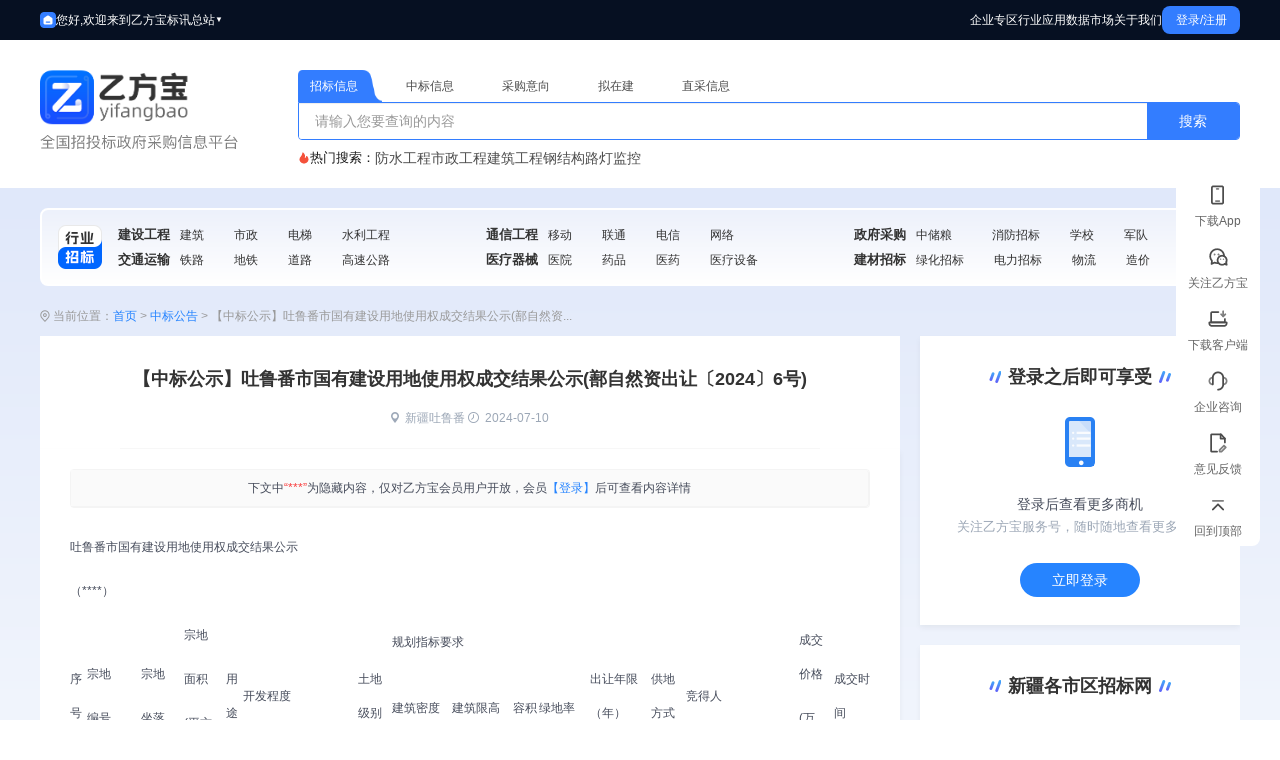

--- FILE ---
content_type: text/html;charset=UTF-8
request_url: https://www.yfbzb.com/winbid/detail/20240710_433130959.html
body_size: 29560
content:













<!DOCTYPE html>
<html style="overflow-x:auto;overflow-y:auto;">
<head>
    <title>【中标公示】吐鲁番市国有建设用地使用权成交结果公示(鄯自然资出让〔2024〕6号)-乙方宝官网</title>
	
<link rel="shortcut icon" href="/static/images/favicon.ico">
<meta http-equiv="Content-Type" content="text/html;charset=utf-8"/>
<meta name="author" content="http://yfb_site.com/"/>
<meta name="renderer" content="webkit"><meta http-equiv="X-UA-Compatible" content="IE=8,IE=9,IE=10" />
<meta http-equiv="Expires" content="0">
<meta http-equiv="Cache-Control" content="no-cache">
<meta http-equiv="Cache-Control" content="no-store">
<meta name="viewport" content="width=device-width, initial-scale=1.0, minimum-scale=0.4, maximum-scale=2.0, user-scalable=yes">


<script src="/static/jquery/jquery-1.9.1.min.js" type="text/javascript"></script>
<link href="/static/bootstrap/2.3.1/css_cerulean/bootstrap.min.css" type="text/css" rel="stylesheet" />
<script src="/static/bootstrap/2.3.1/js/bootstrap.min.js" type="text/javascript"></script>
<script src="/static/jquery-validation/1.11.0/jquery.validate.min.js" type="text/javascript"></script>
<script src="/static/jquery-jbox/2.3/jquery.jBox-2.3.min.js" type="text/javascript"></script>
<script src="/static/My97DatePicker/WdatePicker.js" type="text/javascript"></script>
<script src="/static/common/mustache.min.js" type="text/javascript"></script>
<link href="/static/common/yfb_site.css" type="text/css" rel="stylesheet"/>
<script type="text/javascript">var ctx = '', ctxStatic='/static';</script>

<link href="/static/common/css/web_common.css?v=1.0.5" type="text/css" rel="stylesheet"/>
<script src="/static/common/js/web_common.js?v=1.0.5" type="text/javascript"></script>
<script src="/static/common/js/dataCenterArea.js?v=1.0.5" type="text/javascript"></script>
<script src="/static/common/js/behavior_tracking.js?v=1.0.5" type="text/javascript"></script>
<script src="/static/common/js/link_interceptor.js?v=1.0.5" type="text/javascript"></script>
<script type="text/javascript" src="https://res.wx.qq.com/connect/zh_CN/htmledition/js/wxLogin.js"></script>
<script src="/static/common/js/jquery.qrcode.min.js" type="text/javascript"></script>

	<script>var appid = 'wx5a0133da61fe22dd';</script>
	
	<script src="/static/common/js/index/default.js?v=1.0.5" type="text/javascript"></script>
	
    
    <meta name="decorator" content="default"/>
	<meta name="description" content="吐鲁番市国有建设用地使用权成交结果公示（鄯自然资出让〔2024〕6号）序号宗地编号宗地坐落宗地面积(平方米）用途开发程度土地级别规划指标要求" />
	<meta name="applicable-device" content="pc">
	<link rel="alternate" media="only screen and (max-width: 640px)" href='https://m.yfbzb.com/winbid/detail/20240710_433130959.html'/>
    <style>
        tbody tr > td {
            font-size: 12px !important;
        }
        .content-wrapper-bg{
            background: #ffffff url("/static/images/yfb/list-bg.png") no-repeat center bottom;
        }
        .area-wrapper{
            display: inline-block;
        }
        .table-self-style td{
            border:1px solid #ddd;
        }
        .content-wrapper .foot-link{
           display: inline-block;
            font-size: 16px;
            font-family: Source Han Sans CN;
            font-weight: 500;
            color: #666666;
            height: 60px;
            line-height: 60px;
            text-align: center;
            cursor: pointer;
            width: 100%;
            margin: 0 auto;
            border-top: 1px solid #E8E8E8;
        }
        .qrcode-popup{
            position: fixed;
            top: 0;
            left: 0;
            width: 100%;
            height: 100%;
            background: rgba(0,0,0,0.6);
            display: -webkit-box;
            display: -ms-flexbox;
            display: -webkit-flex;
            display: flex;
            -webkit-box-align: center;
            -ms-flex-align: center;
            -webkit-align-items: center;
            align-items: center;
            -webkit-box-pack: center;
            -ms-flex-pack: center;
            -webkit-justify-content: center;
            justify-content: center;
            z-index: 9999;
        }
        .qrcode-popup .qrcode-popup-content{
            position: relative;
            background: #fff;
            border-radius: 12px;
            padding: 30px;
            box-shadow: 0 4px 20px rgba(0,0,0,0.3);
            text-align: center;
        }
        .qrcode-popup .qrcode-popup-content img:not(.close-qrcode-btn){
            width: 250px;
            height: 250px;
            display: block;
            margin: 0 auto;
        }
        .close-qrcode-btn {
            position: absolute;
            top: 15px;
            right: 15px;
            cursor: pointer;
            width: 28px;
            height: 28px;
            z-index: 10;
            background: none;
            border: none;
            font-size: 28px;
            line-height: 28px;
            color: #999;
            font-weight: 300;
            transition: color 0.3s, transform 0.3s;
            padding: 0;
        }
        .close-qrcode-btn:hover {
            color: #333;
            transform: rotate(90deg);
        }
    </style>
    <script>
        //用户级别  免费会员、VIP会员、企业会员、初级企业会员、高级企业会员
        var userLevel = '';
        //是否已经访问超限 true超限 false未超限
        var isCeiling = '';
        var contentId = '433130959';
    </script>
    <script>
        $(document).ready(function () {
            // 进入页面埋点
            if (typeof sendBehaviorLog === 'function') {
                sendBehaviorLog('enterPage', {
                    type: '5200402102',
                    typeName: '进入-中标信息详情页',
                    value: {
                        contentId: contentId || ''
                    }
                });
            }
            
            if(isCeiling==='true'){
                if(userLevel==='VIP会员'){
                    $('.max-count-popup-wrapper-vip').show()
                }else if(userLevel==='企业会员' || userLevel==='初级企业会员' || userLevel==='高级企业会员'){
                    $('.max-count-popup-wrapper-qiyevip').show()
                }
            }

            //搜索跳转
            $(".c-search-button").click(function () {
                var keyword = $(".c-search-input").val()
                var linkUrl = "/search/winBidSearch?defaultSearch=true&keyword=" + encodeURIComponent(keyword);
                window.open(linkUrl, '_blank')
            })
            
            // 中标信息详情页-标题下的登录点击埋点
            // 使用事件委托，确保在 default.js 的全局事件处理器之后执行
            $(document).on('click', '.table-wrapper .right-pc-login a', function(e) {
                if (typeof sendBehaviorLog === 'function') {
                    sendBehaviorLog('click', {
                        type: '5200402210',
                        typeName: '点击-中标信息详情页-标题下的登录'
                    });
                }
            });
            
            // 中标信息详情页-正文中的登录点击埋点
            // 匹配 .content 下所有 href 包含 qiye.qianlima.com 的 a 标签
            // 使用事件委托，确保在 default.js 的全局事件处理器之后执行
            $(document).on('click', '.content a[href*="qiye.qianlima.com"]', function(e) {
                if (typeof sendBehaviorLog === 'function') {
                    sendBehaviorLog('click', {
                        type: '5200402211',
                        typeName: '点击-中标信息详情页-正文中的登录'
                    });
                }
            });
            
            // 中标信息详情页-右侧立即登录点击埋点
            // 使用专门的class来精确绑定
            $(document).on('click', '.winbid-detail-right-login-btn', function(e) {
                if (typeof sendBehaviorLog === 'function') {
                    sendBehaviorLog('click', {
                        type: '5200402216',
                        typeName: '点击-中标信息详情页-右侧立即登录'
                    });
                }
            });
            
            //点击关注服务号
            $('.foot-link').click(function () {
                // 点击-中标信息详情页-关注乙方宝公众号，实时查看招标信息埋点
                if (typeof sendBehaviorLog === 'function') {
                    sendBehaviorLog('click', {
                        type: '5200402212',
                        typeName: '点击-中标信息详情页-关注乙方宝公众号，实时查看招标信息'
                    });
                }
                
                $('.qrcode-popup').show()
                
                // 扫码关注乙方宝公众号弹窗曝光埋点
                if (typeof sendBehaviorLog === 'function') {
                    sendBehaviorLog('exposure', {
                        type: '5200401300',
                        typeName: '曝光-扫码关注乙方宝公众号弹窗'
                    });
                }
            })
            //关闭二维码弹窗
            $('.close-qrcode-btn').click(function () {
                $('.qrcode-popup').hide()
                
                // 扫码关注乙方宝公众号弹窗-关闭点击埋点
                if (typeof sendBehaviorLog === 'function') {
                    sendBehaviorLog('click', {
                        type: '5200401217',
                        typeName: '点击-扫码关注乙方宝公众号弹窗-关闭'
                    });
                }
            })
            var _title = $('.content-title').text()
            if(_title.length>30){
                _title = _title.substring(0,30)+'...'
            }
            $('.content-title').text(_title)
            $(".area-list-default dd").click(function(){
                var area = $(this).text()
                var areaId = $(this).attr('data-id')
                $(".current-city").text(area)
                $(".selected-area").text(area)
                $(".area-list").hide()
                $(".change-area").removeClass('open')
                var linkUrl="/search/invitedBidSearch?type=0&defaultSearch=false&keyword=&pageNo=1&pageSize=30&provinceId="+areaId+"&noticeType=3&invitedBidType=3&timeType=1&searchType=1&searchMode=1"
                window.open(linkUrl,'_self')
            })
            
            // 中标信息详情页-中标信息推荐点击埋点
            $('.classify-detail ul li a').on('click', function() {
                var href = $(this).attr('href') || '';
                var contentId = '';
                // 从href中提取contentId，格式：/inviteBid/detail/20240101_123456.html
                var match = href.match(/_(\d+)\.html/);
                if (match && match[1]) {
                    contentId = match[1];
                }
                
                if (typeof sendBehaviorLog === 'function') {
                    sendBehaviorLog('click', {
                        type: '5200402213',
                        typeName: '点击-中标信息详情页-中标信息推荐',
                        value: {
                            contentId: contentId
                        }
                    });
                }
            });
            
            // 中标信息详情页-各市区招标网点击埋点
            $('.all-invite-hot dd a').on('click', function() {
                var text = $(this).text() || $(this).attr('title') || '';
                
                if (typeof sendBehaviorLog === 'function') {
                    sendBehaviorLog('click', {
                        type: '5200402214',
                        typeName: '点击-中标信息详情页-各市区招标网',
                        value: {
                            text: text
                        }
                    });
                }
            });

            // 中标信息详情页-底部地区招标推荐tab点击埋点
            $('.yfb-link-content-block-top span').on('click', function(e) {
                var tabText = $(this).text().trim() || '';
                
                // 发送点击埋点
                if (typeof sendBehaviorLog === 'function') {
                    sendBehaviorLog('click', {
                        type: '5200402217',
                        typeName: '点击-中标信息详情-底部地区招标推荐tab',
                        value: {
                            tab: tabText
                        }
                    });
                }
            });

            // 中标信息详情页-底部地区招标推荐-具体值点击埋点
            $('.yfb-link-content-block .all-city-zhaobiao a').on('click', function(e) {
                var text = $(this).text().trim() || '';
                
                // 发送点击埋点
                if (typeof sendBehaviorLog === 'function') {
                    sendBehaviorLog('click', {
                        type: '5200402218',
                        typeName: '点击-中标信息详情-底部地区招标推荐-具体值',
                        value: {
                            text: text
                        }
                    });
                }
            });
        });

        (function(){
        var el = document.createElement("script");
        el.src = "https://lf1-cdn-tos.bytegoofy.com/goofy/ttzz/push.js?57c0c3a77fc233487f1f4331fe97cfc4c823078f31c9eeb994a46978effa60fc3d72cd14f8a76432df3935ab77ec54f830517b3cb210f7fd334f50ccb772134a";
        el.id = "ttzz";
        var s = document.getElementsByTagName("script")[0];
        s.parentNode.insertBefore(el, s);
        })(window)
    </script>


	<script>
		window.onload = function(){
			if (getParams('source') == 'pc'){
				$('.phone-number-login-wrapper').show()
				$('.qrCodeWrapperServer01').hide()
			}
		}

		/**
		 * @description 获取url参数
		 *  参数名，不传则返回所有参数的对象
		 */
		function getParams(name) {
			var search = window.location.search.substring(1)
			if (!search) {
				search = window.location.hash.split('?')[1]
			}
			if (search) {
				var obj = JSON.parse('{"' + decodeURIComponent(search).replace(/"/g, '\\"').replace(/&/g, '","').replace(/=/g, '":"') + '"}')
				return name ? obj[name] : obj
			}
		}
	</script>

</head>
<body>
	










<style>
    /* 头部样式 - 修改为左右布局 */
    .header {
        color: white;
        position: sticky;
        background: #061022;
        top: 0;
        z-index: 1000;
    }

    .header-container {
        max-width: 1200px;
        height: 40px;
        margin: 0 auto;
        display: -webkit-box;
        display: -ms-flexbox;
        display: -webkit-flex;
        display: flex;
        -webkit-box-pack: justify;
        -ms-flex-pack: space-between;
        -webkit-justify-content: space-between;
        justify-content: space-between;
        -webkit-box-align: center;
        -ms-flex-align: center;
        -webkit-align-items: center;
        align-items: center;
    }

    /* 左边部分样式 */
    .header-left {
        display: -webkit-box;
        display: -ms-flexbox;
        display: -webkit-flex;
        display: flex;
        -webkit-box-align: center;
        -ms-flex-align: center;
        -webkit-align-items: center;
        align-items: center;
        gap: 15px;
    }

    .home-icon {
        width: 16px;
        height: 16px;
        display: -webkit-box;
        display: -ms-flexbox;
        display: -webkit-flex;
        display: flex;
        -webkit-box-align: center;
        -ms-flex-align: center;
        -webkit-align-items: center;
        align-items: center;
        -webkit-box-pack: center;
        -ms-flex-pack: center;
        -webkit-justify-content: center;
        justify-content: center;
        font-size: 16px;
        -webkit-flex-shrink: 0;
        -ms-flex-negative: 0;
        flex-shrink: 0;
    }

    .welcome-text {
        font-size: 12px;
        font-weight: 500;
    }

    .station-selector {
        position: relative;
        margin-left: 0;
    }

    .station-btn {
        background: transparent;
        border: none;
        color: white;
        padding: 0;
        cursor: pointer;
        display: -webkit-box;
        display: -ms-flexbox;
        display: -webkit-flex;
        display: flex;
        -webkit-box-align: center;
        -ms-flex-align: center;
        -webkit-align-items: center;
        align-items: center;
        gap: 5px;
        font-size: 12px;
        transition: opacity 0.3s ease;
    }

    .station-btn:hover {
        opacity: 0.8;
    }

    .dropdown-arrow {
        font-size: 8px;
        transition: transform 0.3s ease;
    }

    .station-selector.active .dropdown-arrow {
        transform: rotate(180deg);
    }

    /* 地区下拉菜单样式 */
    .area-dropdown-menu {
        position: absolute;
        left: 50%;
        transform: translateX(-50%);
        top: 100%;
        width: 440px;
        display: none;
        opacity: 0;
        transition: opacity 0.3s ease, visibility 0.3s ease;
        visibility: hidden;
        padding-top: 10px;
    }

    .area-dropdown-panel {
        background: white;
        border-radius: 8px;
        box-shadow: 0 4px 12px rgba(0, 0, 0, 0.15);
        padding: 0;
        position: relative;
    }

    .station-selector.active .area-dropdown-menu,
    .area-dropdown-menu:hover {
        display: block;
        opacity: 1;
        visibility: visible;
    }

    .area-dropdown-panel::before {
        content: '';
        position: absolute;
        left: 50%;
        transform: translateX(-50%);
        top: -5px;
        width: 0;
        height: 0;
        border-left: 5px solid transparent;
        border-right: 5px solid transparent;
        border-bottom: 5px solid white;
    }

    .area-dropdown-title {
        padding: 12px 20px;
        font-size: 14px;
        color: #333;
        border-bottom: 1px solid #e8e8e8;
        display: -webkit-box;
        display: -ms-flexbox;
        display: -webkit-flex;
        display: flex;
        -webkit-box-align: center;
        -ms-flex-align: center;
        -webkit-align-items: center;
        align-items: center;
        gap: 8px;
    }

    .area-dropdown-title img {
        width: 14px;
        height: 14px;
    }

    .area-dropdown-title .current-city {
        color: #337DFF;
        font-weight: 500;
    }

    .area-dropdown-content {
        padding: 10px 20px;
        max-height: 400px;
        overflow-y: auto;
    }

    .area-dropdown-content-item {
        width: 100%;
        display: -webkit-box;
        display: -ms-flexbox;
        display: -webkit-flex;
        display: flex;
        gap: 10px;
        margin-bottom: 10px;
    }

    .area-dropdown-content-item-title {
        font-size: 14px;
        font-weight: bold;
        color: #333;
        width: 70px;
    }

    .area-dropdown-content-item-content {
        display: -webkit-box;
        display: -ms-flexbox;
        display: -webkit-flex;
        display: flex;
        -webkit-flex-wrap: wrap;
        -ms-flex-wrap: wrap;
        flex-wrap: wrap;
        font-size: 14px;
        color: #666;
        gap: 20px;
    }

    .area-dropdown-content-item-content a {
        color: #666;
        text-decoration: none;
        transition: color 0.2s ease;
    }

    .area-dropdown-content-item-content a:hover {
        color: #337DFF;
    }

    .area-dropdown-content-item-content a.active {
        color: #337DFF;
        font-weight: 500;
        position: relative;
    }

    .area-dropdown-content-item-content a.active::after {
        content: '';
        position: absolute;
        left: 0;
        bottom: -2px;
        width: 100%;
        height: 2px;
        background: #337DFF;
    }

    /* 右边部分样式 */
    .header-right {
        display: -webkit-box;
        display: -ms-flexbox;
        display: -webkit-flex;
        display: flex;
        -webkit-box-align: center;
        -ms-flex-align: center;
        -webkit-align-items: center;
        align-items: center;
        gap: 25px;
    }

    .header-link {
        color: white;
        text-decoration: none;
        font-size: 12px;
        font-weight: 500;
        transition: background 0.3s ease;
        position: relative;
    }

    /* 企业专区下拉菜单容器 */
    .enterprise-dropdown {
        position: relative;
    }

    /* 行业应用下拉菜单容器 */
    .industry-dropdown {
        position: relative;
    }

    /* 数据市场下拉菜单容器 */
    .market-dropdown {
        position: relative;
    }

    /* 下拉菜单面板 */
    .enterprise-dropdown-menu,
    .industry-dropdown-menu,
    .market-dropdown-menu {
        position: absolute;
        top: 100%;
        left: 50%;
        transform: translateX(-50%);
        width: 560px;
        display: none;
        z-index: 1000;
        opacity: 0;
        transition: opacity 0.3s ease, visibility 0.3s ease;
        visibility: hidden;
        padding-top: 10px;
    }

    .enterprise-dropdown-menu .dropdown-panel,
    .industry-dropdown-menu .dropdown-panel,
    .market-dropdown-menu .dropdown-panel {
        background: white;
        border-radius: 8px;
        box-shadow: 0 4px 12px rgba(0, 0, 0, 0.15);
        padding: 0 16px 16px 16px;
        position: relative;
    }

    .market-dropdown-menu {
        width: 320px;
    }

    /* 数据市场下拉菜单宽度更小 */
    .market-dropdown-menu .dropdown-panel {
        width: 100%;
    }

    .area-dropdown-panel,
    .dropdown-panel {
        box-sizing: border-box;
    }

    /* 向上箭头 */
    .dropdown-arrow-up {
        width: 0;
        height: 0;
        border-left: 6px solid transparent;
        border-right: 6px solid transparent;
        border-bottom: 6px solid white;
        position: absolute;
        top: -6px;
        left: 50%;
        transform: translateX(-50%);
    }
    .enterprise-dropdown:hover .enterprise-dropdown-menu,
    .enterprise-dropdown-menu:hover {
        display: block;
        opacity: 1;
        visibility: visible;
    }

    .industry-dropdown:hover .industry-dropdown-menu,
    .industry-dropdown-menu:hover {
        display: block;
        opacity: 1;
        visibility: visible;
    }

    .market-dropdown:hover .market-dropdown-menu,
    .market-dropdown-menu:hover {
        display: block;
        opacity: 1;
        visibility: visible;
    }

    /* 下拉菜单内容 - 两列布局 */
    .dropdown-content {
        display: -webkit-box;
        display: -ms-flexbox;
        display: -webkit-flex;
        display: flex;
        gap: 20px;
    }
    .dropdown-column {
        -ms-flex: 1;
        -webkit-flex: 1;
        flex: 1;
    }

    .dropdown-column-left {
        -ms-flex: 2;
        -webkit-flex: 2;
        flex: 2;
    }
    .dropdown-column-right {
        -ms-flex: 1;
        -webkit-flex: 1;
        flex: 1;
    }
    .dropdown-section {
        margin-top: 16px;
    }
    .dropdown-section-title {
        display: -webkit-box;
        display: -ms-flexbox;
        display: -webkit-flex;
        display: flex;
        -webkit-box-align: center;
        -ms-flex-align: center;
        -webkit-align-items: center;
        align-items: center;
        margin: 4px 0;
        font-size: 12px;
        font-weight: bold;
        color: #333;
    }

    .dropdown-section-bar {
        width: 3px;
        height: 10px;
        background: #337DFF;
        margin-right: 8px;
    }

    .dropdown-section-items {
        list-style: none;
        padding: 0;
        margin: 0;
        display: -webkit-box;
        display: -ms-flexbox;
        display: -webkit-flex;
        display: flex;
        gap: 20px;
    }

    .dropdown-section-item {
        font-size: 10px;
        color: #7f7f7f;
        cursor: pointer;
        transition: color 0.2s ease;
    }
    .dropdown-section-item a {
        color: #7f7f7f;
        text-decoration: none;
        transition: color 0.2s ease;
    }

    .dropdown-section-item:hover {
        color: #337DFF;
    }

    .dropdown-section-item a:hover {
        color: #337DFF;
    }
    /* 推荐行业图标 */
    .recommended-icon {
        width: 14px;
        height: 14px;
        margin-right: 4px;
        display: inline-block;
        vertical-align: middle;
    }

    /* 下拉菜单项多列布局 - 左列3列 */
    .dropdown-section-items-column {
        display: -webkit-box;
        display: -ms-flexbox;
        display: -webkit-flex;
        display: flex;
        -webkit-flex-wrap: wrap;
        -ms-flex-wrap: wrap;
        flex-wrap: wrap;
        gap: 4px 20px;
        width: 100%;
    }

    /* 推荐行业2列布局 */
    .dropdown-section-items-recommended {
        display: grid;
        grid-template-columns: repeat(2, 1fr);
        gap: 4px 0;
        column-gap: 20px;
        width: 100%;
    }

    /* 数据市场下拉菜单项水平排列 */
    .dropdown-section-items-horizontal {
        display: -webkit-box;
        display: -ms-flexbox;
        display: -webkit-flex;
        display: flex;
        -webkit-flex-wrap: wrap;
        -ms-flex-wrap: wrap;
        flex-wrap: wrap;
        gap: 0 20px;
        width: 100%;
    }

    .dropdown-section-items-horizontal .dropdown-section-item {
        padding: 4px 0;
        white-space: nowrap;
    }

    .login-btn {
        background: #337DFF; /* 蓝色按钮 */
        color: white;
        border: none;
        width: 78px;
        height: 28px;
        text-align: center;
        line-height: 28px;
        border-radius: 8px; /* 圆角矩形 */
        font-size: 12px;
        font-weight: 500;
        cursor: pointer;
        transition: background 0.3s ease;
    }

    .login-btn:hover {
        color: #fff;
        background: #1e6fd9;
    }
</style>
<!-- 头部 - 修改为左右布局 -->
<header class="header">
    <div class="header-container">
        <!-- 左边部分 -->
        <div class="header-left">
            <!-- 小房子图标 -->
            <a href="/" class="home-icon">
                <img src="/static/images/homepage/home_icon.svg" alt="首页" style="width: 100%; height: 100%; object-fit: contain;">
            </a>
            <!-- 欢迎文字 -->
            <div class="welcome-text">您好,欢迎来到乙方宝标讯</div>
            <!-- 总站下拉 -->
            <div class="station-selector">
                <button class="station-btn">
                    <span>总站</span>
                    <span class="dropdown-arrow">▼</span>
                </button>
                <!-- 地区下拉菜单 -->
                <div class="area-dropdown-menu">
                    <div class="area-dropdown-panel">
                        <div class="area-dropdown-title">
                            <img src="/static/images/yfb/location.png" alt="位置"/>
                            <span>当前地区：</span>
                            <span class="current-city">总站</span>
                        </div>
                        <div class="area-dropdown-content">
                            <div class="area-dropdown-content-item">
                                <div class="area-dropdown-content-item-title">华东</div>
                                <div class="area-dropdown-content-item-content">
                                    <span data-id="24" data-pinyin="shanghai"><a href="/shanghai/" title="上海" areaId="24">上海</a></span>
                                    <span data-id="15" data-pinyin="jiangsu"><a href="/jiangsu/" title="江苏" areaId="15">江苏</a></span>
                                    <span data-id="30" data-pinyin="zhejiang"><a href="/zhejiang/" title="浙江" areaId="30">浙江</a></span>
                                    <span data-id="1" data-pinyin="anhui"><a href="/anhui/" title="安徽" areaId="1">安徽</a></span>
                                    <span data-id="3" data-pinyin="fujian"><a href="/fujian/" title="福建" areaId="3">福建</a></span>
                                    <span data-id="16" data-pinyin="jiangxi"><a href="/jiangxi/" title="江西" areaId="16">江西</a></span>
                                    <span data-id="21" data-pinyin="shandong"><a href="/shandong/" title="山东" areaId="21">山东</a></span>
                                </div>
                            </div>
                            <div class="area-dropdown-content-item">
                                <div class="area-dropdown-content-item-title">华北</div>
                                <div class="area-dropdown-content-item-content">
                                    <span data-id="2" data-pinyin="beijing"><a href="/beijing/" title="北京" areaId="2">北京</a></span>
                                    <span data-id="9" data-pinyin="hebei"><a href="/hebei/" title="河北" areaId="9">河北</a></span>
                                    <span data-id="26" data-pinyin="tianjin"><a href="/tianjin/" title="天津" areaId="26">天津</a></span>
                                    <span data-id="22" data-pinyin="shanxi"><a href="/shanxi/" title="山西" areaId="22">山西</a></span>
                                    <span data-id="18" data-pinyin="neimenggu"><a href="/neimenggu/" title="内蒙古" areaId="18">内蒙古</a></span>
                                </div>
                            </div>
                            <div class="area-dropdown-content-item">    
                                <div class="area-dropdown-content-item-title">东北</div>
                                <div class="area-dropdown-content-item-content">
                                    <span data-id="17" data-pinyin="liaoning"><a href="/liaoning/" title="辽宁" areaId="17">辽宁</a></span>
                                    <span data-id="14" data-pinyin="jilin"><a href="/jilin/" title="吉林" areaId="14">吉林</a></span>
                                    <span data-id="11" data-pinyin="heilongjiang"><a href="/heilongjiang/" title="黑龙江" areaId="11">黑龙江</a></span>
                                </div>
                            </div>
                            <div class="area-dropdown-content-item">    
                                <div class="area-dropdown-content-item-title">西北</div>
                                <div class="area-dropdown-content-item-content">
                                    <span data-id="23" data-pinyin="sanxi"><a href="/sanxi/" title="陕西" areaId="23">陕西</a></span>
                                    <span data-id="4" data-pinyin="gansu"><a href="/gansu/" title="甘肃" areaId="4">甘肃</a></span>
                                    <span data-id="20" data-pinyin="qinghai"><a href="/qinghai/" title="青海" areaId="20">青海</a></span>
                                    <span data-id="19" data-pinyin="ningxia"><a href="/ningxia/" title="宁夏" areaId="19">宁夏</a></span>
                                    <span data-id="28" data-pinyin="xinjiang"><a href="/xinjiang/" title="新疆" areaId="28">新疆</a></span>
                                </div>
                            </div>
                            <div class="area-dropdown-content-item">    
                                <div class="area-dropdown-content-item-title">西北</div>
                                <div class="area-dropdown-content-item-content">
                                    <span data-id="10" data-pinyin="henan"><a href="/henan/" title="河南" areaId="10">河南</a></span>
                                    <span data-id="13" data-pinyin="hunan"><a href="/hunan/" title="湖南" areaId="13">湖南</a></span>
                                    <span data-id="12" data-pinyin="hubei"><a href="/hubei/" title="湖北" areaId="12">湖北</a></span>
                                </div>
                            </div>
                            <div class="area-dropdown-content-item">    
                                <div class="area-dropdown-content-item-title">华南</div>
                                <div class="area-dropdown-content-item-content">
                                    <span data-id="5" data-pinyin="guangdong"><a href="/guangdong/" title="广东" areaId="5">广东</a></span>
                                    <span data-id="8" data-pinyin="hainan"><a href="/hainan/" title="海南" areaId="8">海南</a></span>
                                    <span data-id="6" data-pinyin="guangxi"><a href="/guangxi/" title="广西" areaId="6">广西</a></span>
                                </div>
                            </div>
                            <div class="area-dropdown-content-item">
                                <div class="area-dropdown-content-item-title">西南</div>
                                <div class="area-dropdown-content-item-content">
                                    <span data-id="31" data-pinyin="chongqing"><a href="/chongqing/" title="重庆" areaId="31">重庆</a></span>
                                    <span data-id="7" data-pinyin="guizhou"><a href="/guizhou/" title="贵州" areaId="7">贵州</a></span>
                                    <span data-id="29" data-pinyin="yunnan"><a href="/yunnan/" title="云南" areaId="29">云南</a></span>
                                    <span data-id="25" data-pinyin="sichuan"><a href="/sichuan/" title="四川" areaId="25">四川</a></span>
                                    <span data-id="27" data-pinyin="xizang"><a href="/xizang/" title="西藏" areaId="27">西藏</a></span>
                                </div>
                            </div>
                            <div class="area-dropdown-content-item">
                                <div class="area-dropdown-content-item-title">港澳台地区</div>
                                <div class="area-dropdown-content-item-content">
                                    <span data-id="3557" data-pinyin="xianggang"><a href="/xianggang/" title="香港" areaId="3557">香港</a></span>
                                    <span data-id="3558" data-pinyin="aomen"><a href="/aomen/" title="澳门" areaId="3558">澳门</a></span>
                                    <span data-id="3559" data-pinyin="taiwan"><a href="/taiwan/" title="台湾" areaId="3559">台湾</a></span>
                                </div>
                            </div>
                        </div>
                    </div>
                </div>
            </div>
        </div>

        <!-- 右边部分 -->
        <div class="header-right">
            <!-- 导航链接 -->
            <div class="enterprise-dropdown">
                <a href="javascript:void(0);" class="header-link">企业专区</a>
                <!-- 下拉菜单 -->
                <div class="enterprise-dropdown-menu">
                    <div class="dropdown-panel">
                        <!-- 向上箭头 -->
                        <div class="dropdown-arrow-up"></div>
                        <div class="dropdown-content">
                            <!-- 左列 -->
                            <div class="dropdown-column">
                                <!-- 商机情报 -->
                                <div class="dropdown-section">
                                    <div class="dropdown-section-title">
                                        <div class="dropdown-section-bar"></div>
                                        <span>商机情报</span>
                                    </div>
                                    <ul class="dropdown-section-items">
                                        <li class="dropdown-section-item"><a href="/search/invitedBidSearch">招标信息</a></li>
                                        <li class="dropdown-section-item"><a href="/search/winBidSearch">中标信息</a></li>
                                        <li class="dropdown-section-item"><a href="/procurement-intention/list/page/1.html">采购意向</a></li>
                                        <li class="dropdown-section-item"><a href="/search/proposedProjectSearch?defaultSearch=true">拟在建项目</a></li>
                                    </ul>
                                </div>
                                <!-- 商机分析 -->
                                <div class="dropdown-section">
                                    <div class="dropdown-section-title">
                                        <div class="dropdown-section-bar"></div>
                                        <span>商机分析</span>
                                    </div>
                                    <ul class="dropdown-section-items">
                                        <li class="dropdown-section-item"><a href="/search/invitedBidSearch">招标单位</a></li>
                                        <li class="dropdown-section-item"><a href="https://qiye.qianlima.com/new_qd_yfbsite/#/infoCenter/bidRiskAssessment">投标风险评估</a></li>
                                        <li class="dropdown-section-item"><a href="https://qiye.qianlima.com/new_qd_yfbsite/#/infoCenter/search">投标信用报告</a></li>
                                    </ul>
                                </div>
                                <!-- 商机数据库 -->
                                <div class="dropdown-section">
                                    <div class="dropdown-section-title">
                                        <div class="dropdown-section-bar"></div>
                                        <span>商机数据库</span>
                                    </div>
                                    <ul class="dropdown-section-items">
                                        <li class="dropdown-section-item"><a href="https://qiye.qianlima.com/new_qd_yfbsite/#/infoCenter/search">招标数据库</a></li>
                                        <li class="dropdown-section-item"><a href="https://qiye.qianlima.com/new_qd_yfbsite/#/infoCenter/search">项目数据库</a></li>
                                    </ul>
                                </div>
                            </div>
                            <!-- 右列 -->
                            <div class="dropdown-column">
                                <!-- 企业监控 -->
                                <div class="dropdown-section">
                                    <div class="dropdown-section-title">
                                        <div class="dropdown-section-bar"></div>
                                        <span>企业监控</span>
                                    </div>
                                    <ul class="dropdown-section-items">
                                        <li class="dropdown-section-item"><a href="https://qiye.qianlima.com/new_qd_yfbsite/#/infoCenter/enterpriseLibrary">潜在客户</a></li>
                                        <li class="dropdown-section-item"><a href="https://qiye.qianlima.com/new_qd_yfbsite/#/infoCenter/enterpriseLibrary">合作伙伴</a></li>
                                        <li class="dropdown-section-item"><a href="https://qiye.qianlima.com/new_qd_yfbsite/#/infoCenter/enterpriseLibrary">竞争对手</a></li>
                                        <li class="dropdown-section-item"><a href="https://qiye.qianlima.com/new_qd_yfbsite/#/infoCenter/search">线索指派</a></li>
                                    </ul>
                                </div>
                                <!-- 人脉拓展 -->
                                <div class="dropdown-section">
                                    <div class="dropdown-section-title">
                                        <div class="dropdown-section-bar"></div>
                                        <span>人脉拓展</span>
                                    </div>
                                    <ul class="dropdown-section-items">
                                        <li class="dropdown-section-item"><a href="/search/invitedBidSearch">项目直接联系人</a></li>
                                        <li class="dropdown-section-item"><a href="/search/invitedBidSearch">甲方联系人触达</a></li>
                                    </ul>
                                </div>
                                <!-- 供应商管理 -->
                                <div class="dropdown-section">
                                    <div class="dropdown-section-title">
                                        <div class="dropdown-section-bar"></div>
                                        <span>供应商管理</span>
                                    </div>
                                    <ul class="dropdown-section-items">
                                        <li class="dropdown-section-item"><a href="/zhicai/">企业直采</a></li>
                                        <li class="dropdown-section-item"><a href="/gongying/">供应商</a></li>
                                        <li class="dropdown-section-item"><a href="/chanpin/">产品寻源</a></li>
                                    </ul>
                                </div>
                            </div>
                        </div>
                    </div>
                </div>
            </div>
            <!-- 行业应用下拉菜单 -->
            <div class="industry-dropdown">
                <a href="javascript:void(0);" class="header-link">行业应用</a>
                <!-- 下拉菜单 -->
                <div class="industry-dropdown-menu">
                    <div class="dropdown-panel">
                        <!-- 向上箭头 -->
                        <div class="dropdown-arrow-up"></div>
                        <div class="dropdown-content">
                            <!-- 左列 -->
                            <div class="dropdown-column dropdown-column-left">
                                <!-- 环保行业 -->
                                <div class="dropdown-section">
                                    <div class="dropdown-section-title">
                                        <div class="dropdown-section-bar"></div>
                                        <span>环保行业</span>
                                    </div>
                                    <ul class="dropdown-section-items dropdown-section-items-column">
                                        <li class="dropdown-section-item"><a href="/search/invitedBidSearch?defaultSearch=true&keyword=环卫车辆">环卫车辆</a></li>
                                        <li class="dropdown-section-item"><a href="/search/invitedBidSearch?defaultSearch=true&keyword=环卫机械">环卫机械</a></li>
                                        <li class="dropdown-section-item"><a href="/search/invitedBidSearch?defaultSearch=true&keyword=环保绿化">环保绿化</a></li>
                                        <li class="dropdown-section-item"><a href="/search/invitedBidSearch?defaultSearch=true&keyword=环卫设施">环卫设施</a></li>
                                        <li class="dropdown-section-item"><a href="/search/invitedBidSearch?defaultSearch=true&keyword=垃圾填埋">垃圾填埋</a></li>
                                        <li class="dropdown-section-item"><a href="/search/invitedBidSearch?defaultSearch=true&keyword=垃圾处理">垃圾处理</a></li>
                                    </ul>
                                </div>
                                <!-- 市政行业 -->
                                <div class="dropdown-section">
                                    <div class="dropdown-section-title">
                                        <div class="dropdown-section-bar"></div>
                                        <span>市政行业</span>
                                    </div>
                                    <ul class="dropdown-section-items dropdown-section-items-column">
                                        <li class="dropdown-section-item"><a href="/search/invitedBidSearch?defaultSearch=true&keyword=市政工程">市政工程</a></li>
                                        <li class="dropdown-section-item"><a href="/search/invitedBidSearch?defaultSearch=true&keyword=绿化工程">绿化工程</a></li>
                                        <li class="dropdown-section-item"><a href="/search/invitedBidSearch?defaultSearch=true&keyword=环保绿化">环保绿化</a></li>
                                        <li class="dropdown-section-item"><a href="/search/invitedBidSearch?defaultSearch=true&keyword=洒水车">洒水车</a></li>
                                        <li class="dropdown-section-item"><a href="/search/invitedBidSearch?defaultSearch=true&keyword=护栏">护栏</a></li>
                                        <li class="dropdown-section-item"><a href="/search/invitedBidSearch?defaultSearch=true&keyword=园艺">园艺</a></li>
                                    </ul>
                                </div>
                                <!-- 行政行业 -->
                                <div class="dropdown-section">
                                    <div class="dropdown-section-title">
                                        <div class="dropdown-section-bar"></div>
                                        <span>行政行业</span>
                                    </div>
                                    <ul class="dropdown-section-items dropdown-section-items-column">
                                        <li class="dropdown-section-item"><a href="/search/invitedBidSearch?defaultSearch=true&keyword=办公电器">办公电器</a></li>
                                        <li class="dropdown-section-item"><a href="/search/invitedBidSearch?defaultSearch=true&keyword=教学设备">教学设备</a></li>
                                        <li class="dropdown-section-item"><a href="/search/invitedBidSearch?defaultSearch=true&keyword=办公文教">办公文教</a></li>
                                        <li class="dropdown-section-item"><a href="/search/invitedBidSearch?defaultSearch=true&keyword=办公耗材">办公耗材</a></li>
                                        <li class="dropdown-section-item"><a href="/search/invitedBidSearch?defaultSearch=true&keyword=投影仪">投影仪</a></li>
                                        <li class="dropdown-section-item"><a href="/search/invitedBidSearch?defaultSearch=true&keyword=笔记本">笔记本</a></li>
                                    </ul>
                                </div>
                                <!-- 服务采购 -->
                                <div class="dropdown-section">
                                    <div class="dropdown-section-title">
                                        <div class="dropdown-section-bar"></div>
                                        <span>服务采购</span>
                                    </div>
                                    <ul class="dropdown-section-items dropdown-section-items-column">
                                        <li class="dropdown-section-item"><a href="/search/invitedBidSearch?defaultSearch=true&keyword=印刷设备">印刷设备</a></li>
                                        <li class="dropdown-section-item"><a href="/search/invitedBidSearch?defaultSearch=true&keyword=多媒体">多媒体</a></li>
                                        <li class="dropdown-section-item"><a href="/search/invitedBidSearch?defaultSearch=true&keyword=广告牌">广告牌</a></li>
                                        <li class="dropdown-section-item"><a href="/search/invitedBidSearch?defaultSearch=true&keyword=广告">广告</a></li>
                                        <li class="dropdown-section-item"><a href="/search/invitedBidSearch?defaultSearch=true&keyword=图书">图书</a></li>
                                        <li class="dropdown-section-item"><a href="/search/invitedBidSearch?defaultSearch=true&keyword=出版">出版</a></li>
                                    </ul>
                                </div>
                            </div>
                            <!-- 右列 -->
                            <div class="dropdown-column dropdown-column-right">
                                <!-- 推荐行业 -->
                                <div class="dropdown-section">
                                    <div class="dropdown-section-title">
                                        <img src="/static/images/homepage/recommended_industry.svg" alt="推荐" class="recommended-icon">
                                        <span>推荐行业</span>
                                    </div>
                                    <ul class="dropdown-section-items dropdown-section-items-recommended">
                                        <li class="dropdown-section-item"><a href="/zbzt/846/">金融</a></li>
                                        <li class="dropdown-section-item"><a href="/zbzt/836/">水保</a></li>
                                        <li class="dropdown-section-item"><a href="/zbzt/842/">科学</a></li>
                                        <li class="dropdown-section-item"><a href="/zbzt/831/">铁路局</a></li>
                                        <li class="dropdown-section-item"><a href="/zbzt/844/">航天</a></li>
                                        <li class="dropdown-section-item"><a href="/zbzt/834/">地方志</a></li>
                                        <li class="dropdown-section-item"><a href="/zbzt/840/">中烟</a></li>
                                        <li class="dropdown-section-item"><a href="/zbzt/828/">街道办</a></li>
                                        <li class="dropdown-section-item"><a href="/zbzt/845/">航空</a></li>
                                        <li class="dropdown-section-item"><a href="/zbzt/791/">农业</a></li>
                                        <li class="dropdown-section-item"><a href="/zbzt/841/">民航</a></li>
                                        <li class="dropdown-section-item"><a href="/zbzt/829/">财政局</a></li>
                                        <li class="dropdown-section-item"><a href="/zbzt/843/">胶制品</a></li>
                                        <li class="dropdown-section-item"><a href="/zbzt/835/">气象局</a></li>
                                        <li class="dropdown-section-item"><a href="/zbzt/839/">百货</a></li>
                                        <li class="dropdown-section-item"><a href="/zbzt/819/">审计局</a></li>
                                    </ul>
                                </div>
                            </div>
                        </div>
                    </div>
                </div>
            </div>
            <!-- 数据市场下拉菜单 -->
            <div class="market-dropdown">
                <a href="javascript:void(0);" class="header-link">数据市场</a>
                <!-- 下拉菜单 -->
                <div class="market-dropdown-menu">
                    <div class="dropdown-panel">
                        <!-- 向上箭头 -->
                        <div class="dropdown-arrow-up"></div>
                        <div class="dropdown-content">
                            <div class="dropdown-column">
                                <!-- 商机线索 -->
                                <div class="dropdown-section">
                                    <div class="dropdown-section-title">
                                        <div class="dropdown-section-bar"></div>
                                        <span>商机线索</span>
                                    </div>
                                    <ul class="dropdown-section-items dropdown-section-items-horizontal">
                                        <li class="dropdown-section-item"><a href="/search/invitedBidSearch">实时招标</a></li>
                                        <li class="dropdown-section-item"><a href="/search/winBidSearch">中标信息</a></li>
                                        <li class="dropdown-section-item"><a href="/procurement-intention/list/page/1.html">采购意向</a></li>
                                        <li class="dropdown-section-item"><a href="/search/proposedProjectSearch?defaultSearch=true">拟在建项目</a></li>
                                    </ul>
                                </div>
                                <!-- 政策新闻 -->
                                <div class="dropdown-section">
                                    <div class="dropdown-section-title">
                                        <div class="dropdown-section-bar"></div>
                                        <span>政策新闻</span>
                                    </div>
                                    <ul class="dropdown-section-items dropdown-section-items-horizontal">
                                        <li class="dropdown-section-item"><a href="/strategy-guide/list/page/29.html">政策法规</a></li>
                                        <li class="dropdown-section-item"><a href="/strategy-guide/list/page/32.html">投标标准</a></li>
                                    </ul>
                                </div>
                                <!-- 数据服务 -->
                                <div class="dropdown-section">
                                    <div class="dropdown-section-title">
                                        <div class="dropdown-section-bar"></div>
                                        <span>数据服务</span>
                                    </div>
                                    <ul class="dropdown-section-items dropdown-section-items-horizontal">
                                        <li class="dropdown-section-item"><a href="https://qiye.qianlima.com/new_qd_yfbsite/#/infoCenter/search">信用报告</a></li>
                                        <li class="dropdown-section-item"><a href="https://qiye.qianlima.com/new_qd_yfbsite/#/infoCenter/bidRiskAssessment">风险评估</a></li>
                                        <li class="dropdown-section-item"><a href="https://qiye.qianlima.com/new_qd_yfbsite/#/infoCenter/search">数据下载</a></li>
                                    </ul>
                                </div>
                            </div>
                        </div>
                    </div>
                </div>
            </div>
            <a href="/aboutUs" class="header-link about-us-link">关于我们</a>
            <!-- 登录/注册按钮 -->
            <a class="login-btn" id="header-login-btn" href="https://qiye.qianlima.com/new_qd_yfbsite/#/infoCenter/search">登录/注册</a>
        </div>
    </div>
</header>

<script>
    // 城市名称映射（URL路径 -> 城市名称）
    var cityMap = {
        '/shanghai/': '上海',
        '/jiangsu/': '江苏',
        '/zhejiang/': '浙江',
        '/anhui/': '安徽',
        '/fujian/': '福建',
        '/jiangxi/': '江西',
        '/shandong/': '山东',
        '/beijing/': '北京',
        '/hebei/': '河北',
        '/tianjin/': '天津',
        '/shanxi/': '山西',
        '/neimenggu/': '内蒙古',
        '/liaoning/': '辽宁',
        '/jilin/': '吉林',
        '/heilongjiang/': '黑龙江',
        '/sanxi/': '陕西',
        '/gansu/': '甘肃',
        '/qinghai/': '青海',
        '/ningxia/': '宁夏',
        '/xinjiang/': '新疆',
        '/henan/': '河南',
        '/hunan/': '湖南',
        '/hubei/': '湖北',
        '/guangdong/': '广东',
        '/hainan/': '海南',
        '/guangxi/': '广西',
        '/chongqing/': '重庆',
        '/guizhou/': '贵州',
        '/yunnan/': '云南',
        '/sichuan/': '四川',
        '/xizang/': '西藏',
        '/xianggang/': '香港',
        '/aomen/': '澳门',
        '/taiwan/': '台湾'
    };

    // 根据当前URL设置城市显示
    function setCurrentCity() {
        var currentPath = window.location.pathname;
        var currentCity = '总站';
        var currentCityPath = '';
        
        // 遍历城市映射，查找匹配的路径
        for (var path in cityMap) {
            if (currentPath.indexOf(path) >= 0) {
                currentCity = cityMap[path];
                currentCityPath = path;
                break;
            }
        }
        
        // 更新显示
        var currentCityElements = document.querySelectorAll('.current-city');
        var stationBtnSpans = document.querySelectorAll('.station-btn span');
        
        currentCityElements.forEach(function(el) {
            el.textContent = currentCity;
        });
        
        // 更新按钮中的城市名称（第一个span，排除dropdown-arrow）
        if (stationBtnSpans.length > 0 && !stationBtnSpans[0].classList.contains('dropdown-arrow')) {
            stationBtnSpans[0].textContent = currentCity;
        }
        
        // 高亮当前城市链接
        highlightCurrentCity(currentCityPath);
    }

    // 高亮当前城市链接
    function highlightCurrentCity(cityPath) {
        // 移除所有active类
        var allLinks = document.querySelectorAll('.area-dropdown-content a');
        allLinks.forEach(function(link) {
            link.classList.remove('active');
        });
        
        // 如果有匹配的城市路径，添加active类
        if (cityPath) {
            var cityLinks = document.querySelectorAll('.area-dropdown-content a');
            cityLinks.forEach(function(link) {
                var href = link.getAttribute('href');
                if (href && href.indexOf(cityPath) >= 0) {
                    link.classList.add('active');
                }
            });
        }
    }
    
    // 初始化地区切换功能
    function initCitySelector() {
        var stationSelector = document.querySelector('.station-selector');
        var stationBtn = document.querySelector('.station-btn');
        
        // 点击按钮切换显示/隐藏
        if (stationBtn) {
            stationBtn.addEventListener('click', function(e) {
                e.stopPropagation();
                if (stationSelector) {
                    var isActive = stationSelector.classList.contains('active');
                    stationSelector.classList.toggle('active');
                    
                    // 发送点击埋点（点击显示/隐藏时触发）
                    if (typeof sendBehaviorLog === 'function') {
                        sendBehaviorLog('click', {
                            type: '5200101201',
                            typeName: '点击-顶部导航栏地区切换'
                        });
                    }
                }
            });
        }
        
        // 点击页面其他地方关闭下拉菜单
        document.addEventListener('click', function(e) {
            if (stationSelector && !stationSelector.contains(e.target)) {
                stationSelector.classList.remove('active');
            }
        });
        
        // 监听城市链接点击事件
        var cityLinks = document.querySelectorAll('.area-dropdown-content a');
        
        cityLinks.forEach(function(link) {
            link.addEventListener('click', function(e) {
                var cityName = this.getAttribute('title') || this.textContent.trim();
                var areaId = this.getAttribute('areaId');
                // 发送点击埋点
                if (typeof sendBehaviorLog === 'function') {
                    sendBehaviorLog('click', {
                        type: '5200101202',
                        typeName: '点击-顶部导航栏地区切换-地区',
                        value: {
                            areaId: areaId
                        }
                    });
                }    
                // 更新显示
                var currentCityElements = document.querySelectorAll('.current-city');
                var stationBtnSpans = document.querySelectorAll('.station-btn span');
                
                currentCityElements.forEach(function(el) {
                    el.textContent = cityName;
                });
                
                // 更新按钮中的城市名称（第一个span，排除dropdown-arrow）
                if (stationBtnSpans.length > 0 && !stationBtnSpans[0].classList.contains('dropdown-arrow')) {
                    stationBtnSpans[0].textContent = cityName;
                }
                
                // 更新高亮状态
                var allLinks = document.querySelectorAll('.area-dropdown-content a');
                allLinks.forEach(function(l) {
                    l.classList.remove('active');
                });
                this.classList.add('active');
                
                // 关闭下拉菜单
                if (stationSelector) {
                    stationSelector.classList.remove('active');
                }
            });
        });
    }
    
    // 初始化首页图标点击埋点
    function initHomeIconTracking() {
        var homeIcon = document.querySelector('.home-icon');
        if (homeIcon) {
            homeIcon.addEventListener('click', function(e) {
                // 发送点击埋点
                if (typeof sendBehaviorLog === 'function') {
                    sendBehaviorLog('click', {
                        type: '5200101203',
                        typeName: '点击-顶部导航栏-首页icon'
                    });
                }
            });
        }
    }
    
    // 初始化企业专区类目点击埋点
    function initEnterpriseDropdownTracking() {
        var enterpriseLinks = document.querySelectorAll('.enterprise-dropdown-menu a');
        enterpriseLinks.forEach(function(link) {
            link.addEventListener('click', function(e) {
                var tab = this.textContent.trim();
                // 发送点击埋点
                if (typeof sendBehaviorLog === 'function') {
                    sendBehaviorLog('click', {
                        type: '5200101204',
                        typeName: '点击-顶部导航栏-企业专区具体类目',
                        value: {
                            tab: tab
                        }
                    });
                }
            });
        });
    }
    
    // 初始化行业应用类目点击埋点
    function initIndustryDropdownTracking() {
        var industryLinks = document.querySelectorAll('.industry-dropdown-menu a');
        industryLinks.forEach(function(link) {
            link.addEventListener('click', function(e) {
                var tab = this.textContent.trim();
                // 发送点击埋点
                if (typeof sendBehaviorLog === 'function') {
                    sendBehaviorLog('click', {
                        type: '5200101205',
                        typeName: '点击-顶部导航栏-行业应用具体类目',
                        value: {
                            tab: tab
                        }
                    });
                }
            });
        });
    }
    
    // 初始化数据市场类目点击埋点
    function initMarketDropdownTracking() {
        var marketLinks = document.querySelectorAll('.market-dropdown-menu a');
        marketLinks.forEach(function(link) {
            link.addEventListener('click', function(e) {
                var tab = this.textContent.trim();
                // 发送点击埋点
                if (typeof sendBehaviorLog === 'function') {
                    sendBehaviorLog('click', {
                        type: '5200101206',
                        typeName: '点击-顶部导航栏-数据市场具体类目',
                        value: {
                            tab: tab
                        }
                    });
                }
            });
        });
    }
    
    // 初始化关于我们链接点击埋点
    function initAboutUsTracking() {
        var aboutUsLink = document.querySelector('.about-us-link');
        if (aboutUsLink) {
            aboutUsLink.addEventListener('click', function(e) {
                // 发送点击埋点
                if (typeof sendBehaviorLog === 'function') {
                    sendBehaviorLog('click', {
                        type: '5200101207',
                        typeName: '点击-顶部导航栏-关于我们'
                    });
                }
            });
        }
    }
    
    // 初始化登录/注册按钮点击埋点
    function initLoginBtnTracking() {
        var loginBtn = document.getElementById('header-login-btn');
        if (loginBtn) {
            loginBtn.addEventListener('click', function(e) {
                // 发送点击埋点
                if (typeof sendBehaviorLog === 'function') {
                    sendBehaviorLog('click', {
                        type: '5200101208',
                        typeName: '点击-顶部导航栏-登录/注册'
                    });
                }
            });
        }
    }
    
    setCurrentCity();
    initCitySelector();
    initHomeIconTracking();
    initEnterpriseDropdownTracking();
    initIndustryDropdownTracking();
    initMarketDropdownTracking();
    initAboutUsTracking();
    initLoginBtnTracking();
</script>


	










<!-- 侧边栏组件 -->
<div class="fixed-sidebar">
    <div class="sidebar-item sidebar-item-download-app" data-action="download-app" title="下载App">
        <div class="sidebar-icon-wrapper">
            <img src="/static/images/sidebar/download-app-gray.svg" alt="下载App" class="sidebar-icon sidebar-icon-gray">
            <img src="/static/images/sidebar/download-app.svg" alt="下载App" class="sidebar-icon sidebar-icon-active">
        </div>
        <span class="sidebar-text">下载App</span>
        <div class="qr-tooltip">
            <div class="qr-tooltip-content">
                <div class="qr-code-area">
                    <img src="/static/images/homepage/app_qrcode.png" alt="下载App二维码">
                </div>
                <p class="qr-tip">下载乙方宝App</p>
            </div>
        </div>
    </div>
    <div class="sidebar-item sidebar-item-follow-yfb" data-action="follow-yfb" title="关注乙方宝">
        <div class="sidebar-icon-wrapper">
            <img src="/static/images/sidebar/follow-yfb-gray.svg" alt="关注乙方宝" class="sidebar-icon sidebar-icon-gray">
            <img src="/static/images/sidebar/follow-yfb.svg" alt="关注乙方宝" class="sidebar-icon sidebar-icon-active">
        </div>
        <span class="sidebar-text">关注乙方宝</span>
        <div class="qr-tooltip">
            <div class="qr-tooltip-content">
                <div class="qr-code-area">
                    <img src="https://mp.weixin.qq.com/cgi-bin/showqrcode?ticket=gQFd8TwAAAAAAAAAAS5odHRwOi8vd2VpeGluLnFxLmNvbS9xLzAyRWRwQk5Fa244V1AxMDAwMDAwN1MAAgSDElxaAwQAAAAA" alt="乙方宝二维码">
                </div>
                <p class="qr-tip">关注乙方宝公众号</p>
            </div>
        </div>
    </div>
    <div class="sidebar-item sidebar-item-download-client" data-action="download-client" title="下载客户端">
        <div class="sidebar-icon-wrapper">
            <img src="/static/images/sidebar/download-client-gray.svg" alt="下载客户端" class="sidebar-icon sidebar-icon-gray">
            <img src="/static/images/sidebar/download-client.svg" alt="下载客户端" class="sidebar-icon sidebar-icon-active">
        </div>
        <span class="sidebar-text">下载客户端</span>
        <div class="download-client-tooltip">
            <div class="download-client-tooltip-content">
                <div class="download-client-bg">
                    <img src="/static/images/sidebar/download-client-bg.png" alt="下载客户端">
                </div>
                <a href="javascript:void(0);" class="download-client-btn" target="_blank">
                    <img src="/static/images/sidebar/download-icon.svg" alt="下载" class="download-icon">
                    下载客户端
                </a>
            </div>
        </div>
    </div>
    <div class="sidebar-item sidebar-item-consult" data-action="enterprise-consult" title="企业咨询">
        <div class="sidebar-icon-wrapper">
            <img src="/static/images/sidebar/enterprise-consult-gray.svg" alt="企业咨询" class="sidebar-icon sidebar-icon-gray">
            <img src="/static/images/sidebar/enterprise-consult.svg" alt="企业咨询" class="sidebar-icon sidebar-icon-active">
        </div>
        <span class="sidebar-text">企业咨询</span>
        <div class="consult-tooltip">
            <div class="consult-tooltip-content">
                客服热线: <a href="tel:400-055-2000">400-055-2000</a>
            </div>
        </div>
    </div>
    <div class="sidebar-item sidebar-item-feedback" data-action="feedback" title="意见反馈">
        <div class="sidebar-icon-wrapper">
            <img src="/static/images/sidebar/feedback-gray.svg" alt="意见反馈" class="sidebar-icon sidebar-icon-gray">
            <img src="/static/images/sidebar/feedback.svg" alt="意见反馈" class="sidebar-icon sidebar-icon-active">
        </div>
        <span class="sidebar-text">意见反馈</span>
        <div class="feedback-tooltip" style="display: none;">
            <div class="feedback-tooltip-content">
                <div class="feedback-tooltip-header">
                    <span>意见征集</span>
                    <span class="feedback-close">×</span>
                </div>
                <form class="feedback-form" id="feedbackForm">
                    <div class="feedback-form-item">
                        <label class="feedback-label">请输入您的联系电话 <span class="required">(必填)</span></label>
                        <input type="text" class="feedback-input" name="phone" placeholder="留下电话,我们将尽快为您解决" maxlength="11">
                    </div>
                    <div class="feedback-form-item">
                        <label class="feedback-label">请选择您反馈的问题类型 <span class="required">(必填)</span></label>
                        <div class="feedback-radio-group">
                            <label class="feedback-radio">
                                <input type="radio" name="problemType" value="system" checked>
                                <span>系统问题</span>
                            </label>
                            <label class="feedback-radio">
                                <input type="radio" name="problemType" value="suggestion">
                                <span>功能建议</span>
                            </label>
                            <label class="feedback-radio">
                                <input type="radio" name="problemType" value="other">
                                <span>其他问题</span>
                            </label>
                        </div>
                    </div>
                    <div class="feedback-form-item">
                        <label class="feedback-label">请描述您遇到的问题或建议,谢谢!</label>
                        <div class="feedback-textarea-wrapper">
                            <textarea class="feedback-textarea" name="description" placeholder="请输入您的意见或建议..." rows="5" maxlength="500"></textarea>
                            <span class="feedback-char-count">0/500</span>
                        </div>
                    </div>
                    <div class="feedback-actions">
                        <button type="button" class="feedback-submit">提交</button>
                    </div>
                </form>
            </div>
        </div>
    </div>
    <div class="sidebar-item" data-action="back-to-top" title="回到顶部">
        <div class="sidebar-icon-wrapper">
            <img src="/static/images/sidebar/back-to-top-gray.svg" alt="回到顶部" class="sidebar-icon sidebar-icon-gray">
            <img src="/static/images/sidebar/back-to-top.svg" alt="回到顶部" class="sidebar-icon sidebar-icon-active">
        </div>
        <span class="sidebar-text">回到顶部</span>
    </div>
</div>

<script>
$(document).ready(function() {
    // 检测操作系统
    function detectOS() {
        var userAgent = navigator.userAgent || navigator.vendor || window.opera;
        var platform = navigator.platform || '';
        var os = '';
        var architecture = '';
        
        // 检测操作系统
        if (/Win64|x64|WOW64/i.test(platform) || /Win64|x64|WOW64/i.test(userAgent)) {
            os = 'windows';
            architecture = 'x64';
        } else if (/Win32|Win16|WinCE/i.test(platform) || /Win32|Win16|WinCE/i.test(userAgent)) {
            os = 'windows';
            architecture = 'x86';
        } else if (/Mac|Macintosh|MacIntel|MacPPC|Mac68K/i.test(platform) || /Mac|Macintosh|MacIntel|MacPPC|Mac68K/i.test(userAgent)) {
            os = 'macos';
        } else if (/Linux/i.test(platform) || /Linux/i.test(userAgent)) {
            os = 'linux';
        } else if (/Android/i.test(userAgent)) {
            os = 'android';
        } else if (/iPhone|iPad|iPod/i.test(userAgent)) {
            os = 'ios';
        }
        
        return { os: os, architecture: architecture };
    }
    
    // 下载客户端点击事件
    $('.download-client-btn').on('click', function(e) {
        e.preventDefault();
        e.stopPropagation();
        
        // 发送点击埋点
        if (typeof sendBehaviorLog === 'function') {
            sendBehaviorLog('click', {
                type: '5200105201',
                typeName: '点击-下载客户端浮窗'
            });
        }
        
        var systemInfo = detectOS();
        var os = systemInfo.os;
        var architecture = systemInfo.architecture;
        
        if (os === 'windows' && architecture === 'x64') {
            // Windows x64 下载链接
            window.open('https://yfb-file.oss-cn-hangzhou.aliyuncs.com/pc-desktop/win/%E4%B9%99%E6%96%B9%E5%AE%9D.exe?OSSAccessKeyId=LTAI5tDURGrQeeu1W1Wij2Ab&Expires=2042617723&Signature=MK%2B%2BKNQM1HxF6YtPs08yw8OsUYg%3D');
        } else if (os === 'macos') {
            // macOS 下载链接
            window.open('https://yfb-file.oss-cn-hangzhou.aliyuncs.com/pc-desktop/mac/%E4%B9%99%E6%96%B9%E5%AE%9D.dmg?OSSAccessKeyId=LTAI5tDURGrQeeu1W1Wij2Ab&Expires=2042617689&Signature=0met%2FNLOkHF9CwwJ0dEalInhImk%3D');
        } else {
            // 其他操作系统，提示用户
            alert('暂不支持您的操作系统，请访问官网下载');
        }
    });
    
    // 下载客户端浮窗曝光埋点
    $('.sidebar-item-download-client').on('mouseenter', function() {
        if (typeof sendBehaviorLog === 'function') {
            sendBehaviorLog('exposure', {
                type: '5200105303',
                typeName: '曝光-下载客户端浮窗'
            });
        }
    });
    
    // 企业咨询浮窗曝光埋点
    $('.sidebar-item-consult').on('mouseenter', function() {
        if (typeof sendBehaviorLog === 'function') {
            sendBehaviorLog('exposure', {
                type: '5200105304',
                typeName: '曝光-企业咨询浮窗'
            });
        }
    });
    
    // 下载App二维码曝光埋点
    $('.sidebar-item-download-app').on('mouseenter', function() {
        // 发送曝光埋点
        if (typeof sendBehaviorLog === 'function') {
            sendBehaviorLog('exposure', {
                type: '5200105301',
                typeName: '曝光-下载app二维码'
            });
        }
    });
    
    // 关注乙方宝公众号二维码曝光埋点
    $('.sidebar-item-follow-yfb').on('mouseenter', function() {
        // 发送曝光埋点
        if (typeof sendBehaviorLog === 'function') {
            sendBehaviorLog('exposure', {
                type: '5200105302',
                typeName: '曝光-关注乙方宝公众号二维码'
            });
        }
    });
    
    // 侧边栏功能点击事件
    $('.sidebar-item').on('click', function(e) {
        var action = $(this).data('action');
        
        // 企业咨询、下载客户端、下载App和关注乙方宝只显示hover提示，不显示弹窗
        if (action === 'enterprise-consult' || action === 'download-client' || action === 'download-app' || action === 'follow-yfb') {
            return;
        }
        
        // 意见反馈点击显示/隐藏
        if (action === 'feedback') {
            e.stopPropagation(); // 阻止事件冒泡，避免触发document的click事件
            var $feedbackTooltip = $('.sidebar-item-feedback .feedback-tooltip');
            if ($feedbackTooltip.is(':visible')) {
                $feedbackTooltip.hide();
            } else {
                // 发送点击埋点
                if (typeof sendBehaviorLog === 'function') {
                    sendBehaviorLog('click', {
                        type: '5200105202',
                        typeName: '点击-意见反馈'
                    });
                }
                $feedbackTooltip.show();
            }
            return false;
        }
        
        if (action === 'back-to-top') {
            // 发送点击埋点
            if (typeof sendBehaviorLog === 'function') {
                sendBehaviorLog('click', {
                    type: '5200105205',
                    typeName: '点击-右侧回到顶部按钮'
                });
            }
            
            // 回到顶部
            $('html, body').animate({
                scrollTop: 0
            }, 500);
        } else {
            // 显示对应的弹窗
            $('.sidebar-popup').hide();
            var popupClass = action + '-popup';
            $('.' + popupClass).show();
        }
    });


    // 意见反馈关闭按钮
    $('.feedback-close').on('click', function(e) {
        e.stopPropagation();
        
        // 发送点击埋点
        if (typeof sendBehaviorLog === 'function') {
            sendBehaviorLog('click', {
                type: '5200105204',
                typeName: '点击-意见反馈弹窗-关闭'
            });
        }
        
        $('.feedback-tooltip').hide();
    });

    // 意见反馈字符计数
    $('.feedback-textarea').on('input', function() {
        var length = $(this).val().length;
        $('.feedback-char-count').text(length + '/500');
    });

    // 意见反馈提交
    $('.feedback-submit').on('click', function() {
        var phone = $('.feedback-input[name="phone"]').val().trim();
        var problemType = $('input[name="problemType"]:checked').val();
        var description = $('.feedback-textarea[name="description"]').val().trim();
        
        // 验证必填项
        if (!phone) {
            alert('请输入您的联系电话');
            $('.feedback-input[name="phone"]').focus();
            return;
        }
        
        // 验证手机号格式
        var phoneReg = /^1[3-9]\d{9}$/;
        if (!phoneReg.test(phone)) {
            alert('请输入正确的手机号码');
            $('.feedback-input[name="phone"]').focus();
            return;
        }
        
        if (!problemType) {
            alert('请选择问题类型');
            return;
        }
        
        // 映射问题类型：system -> 1, suggestion -> 2, other -> 3
        var optionMap = {
            'system': 1,
            'suggestion': 2,
            'other': 3
        };
        var option = optionMap[problemType];
        
        // 发送点击埋点
        if (typeof sendBehaviorLog === 'function') {
            sendBehaviorLog('click', {
                type: '5200105203',
                typeName: '点击-意见反馈弹窗-提交',
                value: {
                    phone: phone,
                    question_type: problemType,
                    text: description || ''
                }
            });
        }
        
        // 提交反馈到后端
        var $submitBtn = $(this);
        $submitBtn.prop('disabled', true).text('提交中...');
        
        $.ajax({
            url: '/solicitation',
            type: 'POST',
            contentType: 'application/json',
            data: JSON.stringify({
                phone: phone,
                option: option,
                content: description || ''
            }),
            success: function(response) {
                if (response === 'success') {
                    alert('感谢您的反馈！');
                    $('#feedbackForm')[0].reset();
                    $('.feedback-char-count').text('0/500');
                    $('.feedback-tooltip').hide();
                } else {
                    alert('提交失败，请稍后重试');
                }
            },
            error: function(xhr, status, error) {
                console.error('提交反馈失败:', error);
                alert('提交失败，请稍后重试');
            },
            complete: function() {
                $submitBtn.prop('disabled', false).text('提交');
            }
        });
    });
    
    // 点击页面其他地方关闭意见反馈
    $(document).on('click.feedback', function(e) {
        var $target = $(e.target);
        // 如果点击的不是意见反馈按钮和提示框内部，则关闭
        if (!$target.closest('.sidebar-item-feedback').length && !$target.closest('.feedback-tooltip').length) {
            $('.feedback-tooltip').hide();
        }
    });
    
    // 阻止意见反馈框内部点击事件冒泡
    $('.feedback-tooltip').on('click', function(e) {
        e.stopPropagation();
    });
});
</script>


	











<style>
    /* 搜索区域样式 */
    .search-section {
        position: sticky;
        left: 0;
        right: 0;
        top: 40px;
        z-index: 999;
        background: white;
        padding: 30px 0 20px;
    }

    .search-container {
        max-width: 1200px;
        margin: 0 auto;
    }

    /* 搜索内容区域 - Logo和搜索在同一行 */
    .search-content {
        display: -webkit-box;
        display: -ms-flexbox;
        display: -webkit-flex;
        display: flex;
        gap: 40px;
        -webkit-box-align: start;
        -ms-flex-align: flex-start;
        -webkit-align-items: flex-start;
        align-items: flex-start;
    }

    /* Logo区域 */
    .search-logo-area {
        -webkit-flex-shrink: 0;
        -ms-flex-negative: 0;
        flex-shrink: 0;
        width: 198px;
        height: 80px;
        margin-right: 60px;
    }

    .logo-image {
        height: 80px;
        display: block;
    }

    .search-main {
        -ms-flex: 1;
        -webkit-flex: 1;
        flex: 1;
    }

    .search-tabs {
        display: -webkit-box;
        display: -ms-flexbox;
        display: -webkit-flex;
        display: flex;
        gap: 0;
    }

    .search-tab {
        font-size: 12px;
        padding: 6px 24px;
        color: #4C4C4C;
        cursor: pointer;
        background: white;
        border: none;
        transition: all 0.3s ease;
        white-space: nowrap;
    }
    .search-tab:nth-child(1){
       padding: 6px 24px 6px 12px;
    }
    .search-tab:nth-child(5){
       padding: 6px 12px 6px 24px;
    }
    .search-tab:hover {
        color: #337DFF;
    }

    .search-tab.active {
        background: url('/static/images/homepage/search_bg_center.png') no-repeat;
        background-size: 100% 100%;
        color: white;
        font-weight: 500;
        background-position-y: 1px;
    }

    .search-tab:nth-child(1).active {
        background: url('/static/images/homepage/search_bg_left.png') no-repeat;
        background-size: 100% 100%;
    }

    .search-tab:nth-child(5).active{
        background: url('/static/images/homepage/search_bg_right.png') no-repeat;
        background-size: 100% 100%;
    }

    /* 搜索框容器 - 覆盖全局样式 */
    .search-section .search-box {
        display: -webkit-box;
        display: -ms-flexbox;
        display: -webkit-flex;
        display: flex;
        height: 36px;
        margin-bottom: 8px;
        overflow: hidden;
        border: 1px solid #337DFF;
        border-radius: 4px;
    }

    /* 当第一个tab激活时，输入框左上角为直角 */
    .search-section .search-box.first-tab-active {
        border-top-left-radius: 0;
    }

    /* 搜索输入框 - 覆盖全局样式 */
    .search-section .search-input {
        -ms-flex: 1;
        -webkit-flex: 1;
        flex: 1;
        padding: 0 16px;
        border: none;
        border-radius: 0;
        font-size: 14px;
        outline: none;
        background: white;
        height: 36px;
        line-height: 36px;
        box-sizing: border-box;
    }

    /* 搜索按钮 - 覆盖全局样式 */
    .search-section .search-button {
        background: #337DFF;
        color: white;
        border: none;
        padding: 0 32px;
        font-size: 14px;
        font-weight: 500;
        cursor: pointer;
        transition: background 0.3s ease;
        white-space: nowrap;
        display: -webkit-box;
        display: -ms-flexbox;
        display: -webkit-flex;
        display: flex;
        -webkit-box-align: center;
        -ms-flex-align: center;
        -webkit-align-items: center;
        align-items: center;
        -webkit-box-pack: center;
        -ms-flex-pack: center;
        -webkit-justify-content: center;
        justify-content: center;
        text-decoration: none;
        height: 36px;
        line-height: 36px;
    }

    .search-section .search-button:hover {
        background: #1e6fd9;
    }

    .search-section .search-icon {
        color: white;
    }

    .hot-search {
        display: -webkit-box;
        display: -ms-flexbox;
        display: -webkit-flex;
        display: flex;
        -webkit-box-align: center;
        -ms-flex-align: center;
        -webkit-align-items: center;
        align-items: center;
    }
    .hot-search-list {
        display: -webkit-box;
        display: -ms-flexbox;
        display: -webkit-flex;
        display: flex;
        -webkit-box-align: center;
        -ms-flex-align: center;
        -webkit-align-items: center;
        align-items: center;
        font-size: 14px;
        -webkit-flex-wrap: wrap;
        -ms-flex-wrap: wrap;
        flex-wrap: wrap;
        gap: 20px;
    }

    .hot-search .hot-search-title{
        display: -webkit-box;
        display: -ms-flexbox;
        display: -webkit-flex;
        display: flex;
        -webkit-box-align: center;
        -ms-flex-align: center;
        -webkit-align-items: center;
        align-items: center;
        gap: 4px;
        color: #191919;
        font-weight: 500;
    }

    .hot-search .hot-search-list a {
        color: #4C4C4C;
        cursor: pointer;
        transition: color 0.2s ease;
        text-decoration: none;
        white-space: nowrap;
    }

    .hot-search .hot-search-list a:hover {
        color: #337DFF;
    }

    .hot-search-icon {
        width: 12px;
        height: 12px;
        display: inline-block;
        -webkit-flex-shrink: 0;
        -ms-flex-negative: 0;
        flex-shrink: 0;
    }
</style>

<!-- 搜索区域 -->
<section class="search-section">
    <div class="search-container">
        <div class="search-content">
            <!-- Logo区域 -->
            <a href="/" class="search-logo-area">
                <img src="/static/images/homepage/logo.svg" alt="乙方宝，全国招投标政府采购信息平台" class="logo-image">
            </a>
            <!-- 搜索主区域 -->
            <div class="search-main">
                <!-- 搜索标签 -->
                <div class="search-tabs">
                    <div class="search-tab" data-keyword="招标信息" data-url="/search/invitedBidSearch?defaultSearch=true" page-name="/search/invitedBidSearch">招标信息</div>
                    <div class="search-tab" data-keyword="中标信息" data-url="/search/winBidSearch?defaultSearch=true" page-name="/search/winBidSearch">中标信息</div>
                    <div class="search-tab" data-keyword="采购意向" data-url="/procurement-intention/list/page/1.html" page-name="/procurement-intention/list/page/1.html">采购意向</div>
                    <div class="search-tab" data-keyword="拟在建" data-url="/search/proposedProjectSearch?defaultSearch=true" page-name="/search/proposedProjectSearch">拟在建</div>
                    <div class="search-tab" data-keyword="直采信息" data-url="/zhicai/" page-name="/zhicai">直采信息</div>
                </div>
                <!-- 搜索框 -->
                <div class="search-box">
                    <input type="text" class="search-input" id="globalSearchInput" placeholder="请输入您要查询的内容" autocomplete="off" maxlength="30">
                    <a class="search-button" id="globalSearchButton" href="javascript:;"><span class="search-icon">搜索</span></a>
                </div>
                <!-- 热门搜索 -->
                <div class="hot-search">
                    <div class="hot-search-title">
                        <img src="/static/images/homepage/hot_search.svg" alt="热门" class="hot-search-icon">
                        热门搜索：
                    </div>
                    <div class="hot-search-list" id="hotKeywordsContainer">
                        <a href="/search/invitedBidSearch?defaultSearch=true&keyword=建设工程" class="hot-keyword-link">建设工程</a>
                        <a href="/search/invitedBidSearch?defaultSearch=true&keyword=建筑" class="hot-keyword-link">建筑</a>
                        <a href="/search/invitedBidSearch?defaultSearch=true&keyword=房地产" class="hot-keyword-link">房地产</a>
                    </div>
                </div>
            </div>
        </div>
    </div>
</section>

<script>
    // 根据URL设置激活的标签
    function setActiveTabByUrl() {
        var currentUrl = window.location.pathname;
        var tabs = document.querySelectorAll('.search-section .search-tab');
        var hasActiveTab = false;
        // 遍历所有标签，根据URL匹配设置active状态
        tabs.forEach(function(tab) {
            var pageName = tab.getAttribute('page-name');
            var isActive = false;
            if (pageName && currentUrl.indexOf(pageName) >= 0) {
                isActive = true;
            }
            if (isActive) {
                tab.classList.add('active');
                hasActiveTab = true;
            } else {
                tab.classList.remove('active');
            }
        });
        // 如果没有任何标签激活，默认激活第一个（招标信息）
        if (!hasActiveTab && tabs.length > 0) {
            tabs[0].classList.add('active');
        }
    }
    // 更新搜索框圆角样式
    function updateSearchBoxRadius() {
        var searchBox = document.querySelector('.search-section .search-box');
        var firstTab = document.querySelector('.search-section .search-tabs .search-tab:nth-child(1)');
        if (searchBox && firstTab) {
            if (firstTab.classList.contains('active')) {
                searchBox.classList.add('first-tab-active');
            } else {
                searchBox.classList.remove('first-tab-active');
            }
        }
    }
    function initSearchTab() {
        // 监听标签点击
        document.querySelectorAll('.search-tab').forEach(tab => {
            tab.addEventListener('click', function() {
                // 获取标签文本
                var tabText = this.textContent.trim() || '';
                
                // 发送点击埋点
                if (typeof sendBehaviorLog === 'function') {
                    sendBehaviorLog('click', {
                        type: '5200201201',
                        typeName: '点击-搜索框上方-信息类型切换',
                        value: {
                            tab: tabText
                        }
                    });
                }
                
                // 移除所有active类
                document.querySelectorAll('.search-tab').forEach(t => {
                    t.classList.remove('active');
                });
                // 添加active类到当前标签
                this.classList.add('active');
                // 更新搜索框圆角样式
                updateSearchBoxRadius();
                const url = this.getAttribute('data-url');
                if (url) {
                    const basePath = '';
                    window.location.href = basePath + url;
                }
            });
        });
    }
    // 发送搜索按钮点击埋点
    function sendSearchButtonTracking() {
        var searchInput = document.getElementById('globalSearchInput');
        
        // 获取搜索关键词
        var keyword = searchInput ? searchInput.value.trim() : '';
        
        // 获取当前激活的搜索标签（信息类型）
        var activeTab = document.querySelector('.search-section .search-tab.active');
        if (!activeTab) {
            activeTab = document.querySelector('.search-section .search-tab');
        }
        var msgType = activeTab ? activeTab.textContent.trim() : '';
        
        // 获取当前城市的areaId
        var areaId = '';
        
        // 方式1：从URL查询参数中获取 provinceId（优先，最直接）
        var urlParams = new URLSearchParams(window.location.search);
        var provinceId = urlParams.get('provinceId');
        if (provinceId) {
            areaId = provinceId;
        } else {
            // 方式2：从URL路径匹配城市链接
            var currentPath = window.location.pathname;
            var cityLinks = document.querySelectorAll('.area-dropdown-content a');
            for (var i = 0; i < cityLinks.length; i++) {
                var href = cityLinks[i].getAttribute('href');
                if (href && currentPath.indexOf(href.replace('', '')) >= 0) {
                    areaId = cityLinks[i].getAttribute('areaId') || '';
                    break;
                }
            }
        }
        
        // 发送点击埋点
        if (typeof sendBehaviorLog === 'function') {
            sendBehaviorLog('click', {
                type: '5200201203',
                typeName: '点击-搜索框-搜索按钮',
                value: {
                    keyword: keyword,
                    msgType: msgType,
                    areaId: areaId
                }
            });
        }
    }
    
    // 初始化搜索功能
    function initSearchFunction() {
        var searchButton = document.getElementById('globalSearchButton');
        var searchInput = document.getElementById('globalSearchInput');
        
        if (!searchButton || !searchInput) {
            return;
        }
        
        // 搜索框获取焦点埋点
        searchInput.addEventListener('focus', function() {
            // 发送点击埋点
            if (typeof sendBehaviorLog === 'function') {
                sendBehaviorLog('click', {
                    type: '5200201202',
                    typeName: '点击-搜索框'
                });
            }
        });
        
        // 搜索按钮点击事件
        searchButton.addEventListener('click', function(e) {
            e.preventDefault();
            sendSearchButtonTracking();
            performGlobalSearch();
        });
        
        // 输入框回车事件
        searchInput.addEventListener('keypress', function(event) {
            if (event.keyCode === 13 || event.which === 13) {
                event.preventDefault();
                sendSearchButtonTracking();
                performGlobalSearch();
            }
        });
    }
    
    // 执行全局搜索 - 暴露到全局作用域，供其他脚本调用
    window.performGlobalSearch = function() {
        var searchInput = document.getElementById('globalSearchInput');
        var keyword = searchInput ? searchInput.value.trim() : '';
        
        if (!keyword) {
            return;
        }
        
        // 获取当前激活的搜索标签
        var activeTab = document.querySelector('.search-section .search-tab.active');
        if (!activeTab) {
            // 如果没有激活的标签，默认使用第一个（招标信息）
            activeTab = document.querySelector('.search-section .search-tab');
        }
        
        var basePath = '' || '';
        var encodedKeyword = encodeURIComponent(keyword);
        var searchUrl = '';
        
        if (activeTab) {
            // 根据激活的标签构建搜索URL
            var dataUrl = activeTab.getAttribute('data-url');
            var dataKeyword = activeTab.getAttribute('data-keyword');
            
            if (dataUrl) {
                // 如果URL中包含keyword参数，替换它；否则添加keyword参数
                if (dataUrl.indexOf('keyword=') >= 0) {
                    searchUrl = dataUrl.replace(/keyword=[^&]*/, 'keyword=' + encodedKeyword);
                } else {
                    var separator = dataUrl.indexOf('?') >= 0 ? '&' : '?';
                    searchUrl = dataUrl + separator + 'keyword=' + encodedKeyword;
                }
                // 确保有defaultSearch参数
                if (searchUrl.indexOf('defaultSearch=') < 0) {
                    separator = searchUrl.indexOf('?') >= 0 ? '&' : '?';
                    searchUrl = searchUrl + separator + 'defaultSearch=true';
                }
                window.location.href = basePath + searchUrl;
            } else {
                // 降级方案：默认跳转到招标信息搜索
                window.location.href = basePath + '/search/invitedBidSearch?defaultSearch=true&keyword=' + encodedKeyword;
            }
        } else {
            // 降级方案：默认跳转到招标信息搜索
            window.location.href = basePath + '/search/invitedBidSearch?defaultSearch=true&keyword=' + encodedKeyword;
        }
    };
    
    // 加载热门关键词
    function loadHotKeywords() {
        var container = document.getElementById('hotKeywordsContainer');
        if (!container) {
            return;
        }
        // 调用接口获取热门关键词
        fetch('/homepage/hot/keywords/list')
            .then(response => {
                if (!response.ok) {
                    throw new Error('网络响应错误: ' + response.status);
                }
                return response.json();
            })
            .then(result => {
                // 检查返回数据结构并处理
                var keywordsList = [];
                if (result && result.data && Array.isArray(result.data) && result.data.length > 0) {
                    container.innerHTML = '';
                    // 如果返回的是数组
                    keywordsList = result.data;
                    keywordsList.forEach(function(keyword) {
                        var link = document.createElement('a');
                        link.className = 'hot-keyword-link';
                        link.textContent = keyword;
                        link.href = ctx + '/search/invitedBidSearch?defaultSearch=true&keyword=' + encodeURIComponent(keyword);
                        container.appendChild(link);
                    });
                }
            })
            .catch(error => {
                console.error('加载热门关键词失败:', error);
                // 接口调用失败时，保持默认显示（已经在上面添加了）
            });
    }
    
    // 初始化热门搜索词点击埋点
    function initHotKeywordTracking() {
        var hotKeywordsContainer = document.getElementById('hotKeywordsContainer');
        if (!hotKeywordsContainer) {
            return;
        }
        
        // 使用事件委托，监听容器内所有热门搜索词的点击
        hotKeywordsContainer.addEventListener('click', function(e) {
            var target = e.target;
            // 确保点击的是热门搜索词链接
            if (target.classList.contains('hot-keyword-link')) {
                // 获取搜索关键词
                var keyword = target.textContent.trim() || '';
                
                // 获取当前激活的搜索标签（信息类型）
                var activeTab = document.querySelector('.search-section .search-tab.active');
                if (!activeTab) {
                    activeTab = document.querySelector('.search-section .search-tab');
                }
                var msgType = activeTab ? activeTab.textContent.trim() : '';
                
                // 发送点击埋点
                if (typeof sendBehaviorLog === 'function') {
                    sendBehaviorLog('click', {
                        type: '5200201204',
                        typeName: '点击-搜索框下方-热门搜索词',
                        value: {
                            keyword: keyword,
                            msgType: msgType
                        }
                    });
                }
            }
        });
    }
    
    // 乙方宝logo点击埋点
    function initYFBLogoTracking() {
        $('.search-logo-area').on('click', function(e) {
            // 发送点击埋点
            if (typeof sendBehaviorLog === 'function') {
                sendBehaviorLog('click', {
                    type: '5200201205',
                    typeName: '点击-乙方宝logo'
                });
            }
        });
    }
    setActiveTabByUrl();
    updateSearchBoxRadius();
    initSearchTab();
    // 初始化搜索功能
    initSearchFunction();
    // 初始化热门搜索词点击埋点
    initHotKeywordTracking();
    // 页面加载完成后加载热门关键词
    loadHotKeywords();
    // 乙方宝logo点击埋点
    initYFBLogoTracking();
</script>


<div class="wrapper">
    










<style>
.industry-bidding {
    padding-top: 20px;
}
.industry-bidding-content {
    width: 1200px;
    height: 78px;
    margin: 0 auto;
    background: linear-gradient( 180deg, #EDF1FB 0%, #FFFFFF 100%);
    border-radius: 8px;
    border: 2px solid #FFFFFF;
    display: -webkit-box;
    display: -ms-flexbox;
    display: -webkit-flex;
    display: flex;
    -webkit-box-align: center;
    -ms-flex-align: center;
    -webkit-align-items: center;
    align-items: center;
    padding: 0 16px;
    box-sizing: border-box;
}

.industry-bidding img {
    width: 44px;
    height: 44px;
    margin-right: 16px;
}

.industry-bidding .box {
    width: 33%;
    box-sizing: border-box;
}

.industry-bidding .box:last-child {
    border-right: none;
}

.industry-bidding .box dl {
    display: -webkit-box;
    display: -ms-flexbox;
    display: -webkit-flex;
    display: flex;
    -webkit-box-align: center;
    -ms-flex-align: center;
    -webkit-align-items: center;
    align-items: center;
    margin-bottom: 0px;
    height: 25px;
}

.industry-bidding dl a {
    color: #333333;
}
.industry-bidding dl a:hover{
    color: #2684FF;
}
.industry-bidding dl dd {
    margin-right: 20px;
    font-weight: 400;
    font-size: 12px;
    color: #333333;
}

.industry-bidding dl dd:first-child {
    font-weight: bold;
    font-size: 12px;
    color: #333333;
}
</style>

<div class="industry-bidding">
    <div class="industry-bidding-content">
        <img src="/static/images/yfb/indusbiddinglogo.png" alt="">
        <div class="box">
            <dl>
                <dt><a href="/zbzt/30/" title="建设工程">建设工程</a></dt>
                <dd><a href="/zbzt/34/" title="建筑">建筑</a></dd>
                <!-- <dd><a href="/zbzt/35/" title="装修">装修</a></dd> -->
                <dd><a href="/zbzt/160/" title="市政">市政</a></dd>
                <!-- <dd><a href="/zbzt/58/" title="房地产">房地产</a></dd> -->
                <dd><a href="/zbzt/198/" title="电梯">电梯</a></dd>
                <dd><a href="/zbzt/44/" title="水利工程">水利工程</a></dd>
            </dl>
            <dl class="clearfix">
                <dt><a href="/zbzt/77/" title="交通运输">交通运输</a></dt>
                <dd><a href="/zbzt/48/" title="铁路">铁路</a></dd>
                <dd><a href="/zbzt/70/" title="地铁">地铁</a></dd>
                <dd><a href="/zbzt/38/" title="道路">道路</a></dd>
                <!-- <dd><a href="/zbzt/78/" title="公路">公路</a></dd> -->
                <dd><a href="/zbw/gaosu/" title="高速公路">高速公路</a></dd>
            </dl>
        </div>
        <div class="box">
            <dl class="clearfix">
                <dt><a href="/zbzt/83/" title="通信工程">通信工程</a></dt>
                <dd><a href="/zbzt/40/" title="移动">移动</a></dd>
                <dd><a href="/zbzt/62/" title="联通">联通</a></dd>
                <dd><a href="/zbzt/84/" title="电信">电信</a></dd>
                <dd><a href="/zbzt/85/" title="网络">网络</a></dd>
            </dl>
            <dl class="clearfix">
                <!-- <dt><a href="/zbzt/86/" title="医疗卫生">医疗卫生</a></dt> -->
                <dt><a href="/zbzt/169/" title="医疗器械">医疗器械</a></dt>
                <dd><a href="/zbzt/56/" title="医院">医院</a></dd>
                <dd><a href="/zbw/yaopin/" title="药品">药品</a></dd>
                <dd><a href="/zbzt/122/" title="医药">医药</a></dd>
                <dd><a href="/zbzt/87/" title="医疗设备">医疗设备</a></dd>
            </dl>
        </div>
        <div class="box">
                <dl class="clearfix">
                <dt><a href="/zbzt/32/" title="政府采购">政府采购</a></dt>
                <!-- <dd><a href="/zbzt/93/" title="发改委">发改委</a></dd> -->
                <dd style="margin-right: 30px;"><a href="/zbzt/93/" title="中储粮">中储粮</a></dd>
                <!-- <dd><a href="/zbzt/94/" title="政府办">政府办</a></dd> -->
                <dd><a href="/zbzt/64/" title="消防招标">消防招标</a></dd>
                <dd><a href="/zbzt/76/" title="学校">学校</a></dd>
                <dd><a href="/zbzt/128/" title="军队">军队</a></dd>
            </dl>
            <dl class="clearfix">
                <!-- <dt><a><span style="letter-spacing: 24px;">其</span>他</a></dt> -->
                <dt><a href="/zbzt/42/" title="建材招标">建材招标</a></dt>
                <!-- <dd><a href="/zbzt/120/" title="园林绿化">园林绿化</a></dd> -->
                <dd><a href="/zbzt/332/" title="绿化招标">绿化招标</a></dd>
                <!-- <dd><a href="/zbzt/31/" title="电力工程">电力工程</a></dd> -->
                <dd><a href="/zbzt/31/" title="电力招标">电力招标</a></dd>
                <dd><a href="/zbzt/54/" title="物流">物流</a></dd>
                <!-- <dd><a href="/zbzt/65/" title="服装">服装</a></dd> -->
                <dd><a href="/zbw/zaojia/" title="造价">造价</a></dd>
            </dl>
        </div>
    </div>
    
</div>
<script>
$(document).ready(function() {
    // 热门导航模块点击埋点
    $('.industry-bidding .box a').on('click', function(e) {
        var keyword = $(this).text().trim() || '';
        
        // 发送点击埋点
        if (typeof sendBehaviorLog === 'function') {
            sendBehaviorLog('click', {
                type: '5200103200',
                typeName: '点击-热门导航模块',
                value: {
                    keyword: keyword
                }
            });
        }
    });
});
</script>


    <div class="wrapper-content wrapper-detail" style="padding-bottom: 40px;">
        <div class="navv"><img src="/static/images/location.png"/>当前位置：<a href="/">首页</a>&nbsp>&nbsp<a
                href="/search/winBidSearch?defaultSearch=true">中标公告</a>&nbsp>&nbsp<span class="content-title">【中标公示】吐鲁番市国有建设用地使用权成交结果公示(鄯自然资出让〔2024〕6号)</span>
        </div>
        <div class="wrapper-content-left">
            <div class="content-wrapper" style="padding: 30px 0px 0px;">
                <h1 class="title" style="margin:0 80px 14px 80px;">【中标公示】吐鲁番市国有建设用地使用权成交结果公示(鄯自然资出让〔2024〕6号)</h1>
                <div class="detail" style="margin:0 80px;border-bottom: 1px solid #F8F8F8;">
                    
                    <span class="detail-1"><img src="/static/images/location-icon.png"/><span
                            class="vertical-middle">新疆吐鲁番</span></span>
                    
                    
                    <span class="detail-3" style="margin-right:0px;"><img src="/static/images/time-icon.png"/><span
                            class="vertical-middle">2024-07-10</span></span>
                </div>
            </div>
            <div class="content-wrapper content-wrapper-bg" style="padding:20px 30px 0px 30px;margin-bottom: 20px;box-shadow: 0 3px 6px 0 rgb(0 0 0 / 5%);">
                <div class="table-wrapper">
                    
                        
                            <table class="table table-bordered table-self-style"><tr><td colspan="4" style="text-align: center;">
                                <div>下文中<span class="font-red">“***”</span>为隐藏内容，仅对乙方宝会员用户开放，会员<span class="toLoginPage right-pc-login"><a href="http://qiye.qianlima.com//#/infoCenter/infoDetail/433130959/1/zhongbiao">【登录】</a></span>后可查看内容详情</div>
                            </td></tr></table>
                        
                        
                        
                        
                    
                </div>
                <div class="content">
                    
                    <div> <p></p> <table>  <tbody>   <tr>    <td colspan="16">     <p>吐鲁番市国有建设用地使用权成交结果公示</p>     <p>（****）</p>     <p></p></td>   </tr>   <tr>    <td rowspan="2">     <p>序号</p></td>    <td rowspan="2">     <p>宗地</p>     <p>编号</p></td>    <td rowspan="2">     <p>宗地</p>     <p>坐落</p></td>    <td rowspan="2">     <p>宗地</p>     <p>面积</p>     <p>(平方米）</p></td>    <td rowspan="2">     <p>用途</p></td>    <td rowspan="2">     <p>开发程度</p></td>    <td rowspan="2">     <p>土地级别</p></td>    <td colspan="4">     <p>规划指标要求</p></td>    <td rowspan="2">     <p>出让年限（年）</p></td>    <td rowspan="2">     <p>供地方式</p></td>    <td rowspan="2">     <p>竞得人</p></td>    <td rowspan="2">     <p>成交价格</p>     <p>(万元）</p></td>    <td rowspan="2">     <p>成交时间</p></td>   </tr>   <tr>    <td>     <p>建筑密度（%）</p></td>    <td>     <p>建筑限高（米）</p></td>    <td>     <p>容积率</p></td>    <td>     <p>绿地率（%）</p></td>   </tr>   <tr>    <td>     <p>1</p></td>    <td>     <p>出让2024-6号</p></td>    <td>     <p>七克台矿区</p></td>    <td>     <p>150383</p></td>    <td>     <p>工业</p>     <p>用地</p></td>    <td>     <p>宗地外“四通”宗地内“场地平整”</p></td>    <td>     <p>工业级外</p></td>    <td>     <p>不大于30%</p></td>    <td>     <p>100</p></td>    <td>     <p>1≤</p></td>    <td>     <p>不大于15</p></td>    <td>     <p>50</p></td>    <td>     <p>挂牌出让</p></td>    <td>     <p>鄯善县泰金矿业投资有限公司</p></td>    <td>     <p>689</p></td>    <td>     <p>****</p></td>   </tr>  </tbody> </table> <p></p> <p>吐鲁番市公共资源交易有限公司</p> <p>****</p></div><div> <p>附件：</p><a class="file" href="http://www.qianlima.com/downloads/agent.jsp?req=[base64]" target="_blank" title="成交结果公示.pdf">成交结果公示.pdf</a></div>
                    
                    
                </div>
                <a class="foot-link" href="javascript:void(0);">关注<span style="color: #F93B3B;">乙方宝服务号</span>，实时查看招标信息>>  </a>
            </div>
            <div class="yfb-link-content-block" style="margin-bottom: 0px;">
                <div class="yfb-link-content-block-left">
                    <div class="yfb-link-content-block-top">
                        <span class="active" data-index="01">新疆招标推荐</span>
                        <span data-index="03">吐鲁番招标推荐</span>
                    </div>
                    <div class="yfb-link-content-block-bottom">
                        <dl class="all-city-zhaobiao clearfix yfb-link-01" style="display:block;">
                            
                                <dd data-id="87"><a href="/zbzt/87/28/" title="新疆医疗设备">新疆医疗设备</a></dd>
                            
                                <dd data-id="84"><a href="/zbzt/84/28/" title="新疆电信招标">新疆电信招标</a></dd>
                            
                                <dd data-id="31"><a href="/zbzt/31/28/" title="新疆电力招标网">新疆电力招标网</a></dd>
                            
                                <dd data-id="40"><a href="/zbzt/40/28/" title="新疆移动招标">新疆移动招标</a></dd>
                            
                                <dd data-id="54"><a href="/zbzt/54/28/" title="新疆物流招标">新疆物流招标</a></dd>
                            
                                <dd data-id="128"><a href="/zbzt/128/28/" title="新疆军队采购网">新疆军队采购网</a></dd>
                            
                                <dd data-id="160"><a href="/zbzt/160/28/" title="新疆市政招标">新疆市政招标</a></dd>
                            
                                <dd data-id="41"><a href="/zbzt/41/28/" title="新疆公共资源交易中心">新疆公共资源交易中心</a></dd>
                            
                                <dd data-id="76"><a href="/zbzt/76/28/" title="新疆学校">新疆学校</a></dd>
                            
                                <dd data-id="130"><a href="/zbzt/130/28/" title="新疆中石化招标">新疆中石化招标</a></dd>
                            
                                <dd data-id="44"><a href="/zbzt/44/28/" title="新疆水利工程">新疆水利工程</a></dd>
                            
                                <dd data-id="38"><a href="/zbzt/38/28/" title="新疆道路招标">新疆道路招标</a></dd>
                            
                                <dd data-id="62"><a href="/zbzt/62/28/" title="新疆联通">新疆联通</a></dd>
                            
                                <dd data-id="32"><a href="/zbzt/32/28/" title="新疆政府采购">新疆政府采购</a></dd>
                            
                                <dd data-id="64"><a href="/zbzt/64/28/" title="新疆消防招标">新疆消防招标</a></dd>
                            
                                <dd data-id="332"><a href="/zbzt/332/28/" title="新疆绿化招标">新疆绿化招标</a></dd>
                            
                                <dd data-id="122"><a href="/zbzt/122/28/" title="新疆医药">新疆医药</a></dd>
                            

                        </dl>
                        <dl class="all-city-zhaobiao clearfix yfb-link-03" style="display: none;">
                            
                                <dd data-id="87"><a href="/zbzt/87/2360/" title="吐鲁番医疗设备">吐鲁番医疗设备</a></dd>
                            
                                <dd data-id="84"><a href="/zbzt/84/2360/" title="吐鲁番电信招标">吐鲁番电信招标</a></dd>
                            
                                <dd data-id="31"><a href="/zbzt/31/2360/" title="吐鲁番电力招标网">吐鲁番电力招标网</a></dd>
                            
                                <dd data-id="40"><a href="/zbzt/40/2360/" title="吐鲁番移动招标">吐鲁番移动招标</a></dd>
                            
                                <dd data-id="54"><a href="/zbzt/54/2360/" title="吐鲁番物流招标">吐鲁番物流招标</a></dd>
                            
                                <dd data-id="128"><a href="/zbzt/128/2360/" title="吐鲁番军队采购网">吐鲁番军队采购网</a></dd>
                            
                                <dd data-id="160"><a href="/zbzt/160/2360/" title="吐鲁番市政招标">吐鲁番市政招标</a></dd>
                            
                                <dd data-id="41"><a href="/zbzt/41/2360/" title="吐鲁番公共资源交易中心">吐鲁番公共资源交易中心</a></dd>
                            
                                <dd data-id="76"><a href="/zbzt/76/2360/" title="吐鲁番学校">吐鲁番学校</a></dd>
                            
                                <dd data-id="130"><a href="/zbzt/130/2360/" title="吐鲁番中石化招标">吐鲁番中石化招标</a></dd>
                            
                                <dd data-id="44"><a href="/zbzt/44/2360/" title="吐鲁番水利工程">吐鲁番水利工程</a></dd>
                            
                                <dd data-id="38"><a href="/zbzt/38/2360/" title="吐鲁番道路招标">吐鲁番道路招标</a></dd>
                            
                                <dd data-id="62"><a href="/zbzt/62/2360/" title="吐鲁番联通">吐鲁番联通</a></dd>
                            
                                <dd data-id="32"><a href="/zbzt/32/2360/" title="吐鲁番政府采购">吐鲁番政府采购</a></dd>
                            
                                <dd data-id="64"><a href="/zbzt/64/2360/" title="吐鲁番消防招标">吐鲁番消防招标</a></dd>
                            
                                <dd data-id="332"><a href="/zbzt/332/2360/" title="吐鲁番绿化招标">吐鲁番绿化招标</a></dd>
                            
                                <dd data-id="122"><a href="/zbzt/122/2360/" title="吐鲁番医药">吐鲁番医药</a></dd>
                            
                        </dl>
                    </div>
                </div>
            </div>
        </div>
        <div class="wrapper-content-right">
            <!--  -->
                <div class="un-login">
                    <div class="title"><img src="/static/images/dot-left.png"/><span>登录之后即可享受</span><img src="/static/images/dot-right.png"/></div>
                    <div class="img"><img src="/static/images/phone.png"/></div>
                    <div class="detail-1">登录后查看更多商机</div>
                    <div class="detail-2">关注乙方宝服务号，随时随地查看更多商机</div>
                    <a href="http://qiye.qianlima.com//#/infoCenter/infoDetail/433130959/1/zhongbiao" class="login-btn winbid-detail-right-login-btn" id="loginBtn">立即登录</a>
                </div>

           
            
                <div class="invite-hot">
                    <div class="title"><img src="/static/images/dot-left.png"/><span>新疆各市区招标网</span><img src="/static/images/dot-right.png"/></div>
                    <dl class="all-invite-hot threecolumn">
                        
                                    <dd data-id="2348"><a href="/xinjiang/2348/" title="阿克苏招标网">阿克苏招标网</a></dd>
                        
                                    <dd data-id="2349"><a href="/xinjiang/2349/" title="阿拉尔招标网">阿拉尔招标网</a></dd>
                        
                                    <dd data-id="2350"><a href="/xinjiang/2350/" title="巴音郭楞招标网">巴音郭楞招标网</a></dd>
                        
                                    <dd data-id="2351"><a href="/xinjiang/2351/" title="博尔塔拉招标网">博尔塔拉招标网</a></dd>
                        
                                    <dd data-id="2352"><a href="/xinjiang/2352/" title="昌吉招标网">昌吉招标网</a></dd>
                        
                                    <dd data-id="2353"><a href="/xinjiang/2353/" title="哈密招标网">哈密招标网</a></dd>
                        
                                    <dd data-id="2354"><a href="/xinjiang/2354/" title="和田招标网">和田招标网</a></dd>
                        
                                    <dd data-id="2355"><a href="/xinjiang/2355/" title="喀什招标网">喀什招标网</a></dd>
                        
                                    <dd data-id="2356"><a href="/xinjiang/2356/" title="克拉玛依招标网">克拉玛依招标网</a></dd>
                        
                                    <dd data-id="2357"><a href="/xinjiang/2357/" title="克孜勒苏柯尔克孜招标网">克孜勒苏柯尔克孜招标网</a></dd>
                        
                                    <dd data-id="2358"><a href="/xinjiang/2358/" title="石河子招标网">石河子招标网</a></dd>
                        
                                    <dd data-id="2359"><a href="/xinjiang/2359/" title="图木舒克招标网">图木舒克招标网</a></dd>
                        
                                    <dd data-id="2360"><a href="/xinjiang/2360/" title="吐鲁番招标网">吐鲁番招标网</a></dd>
                        
                                    <dd data-id="2361"><a href="/xinjiang/2361/" title="乌鲁木齐招标网">乌鲁木齐招标网</a></dd>
                        
                                    <dd data-id="2362"><a href="/xinjiang/2362/" title="五家渠招标网">五家渠招标网</a></dd>
                        
                                    <dd data-id="2363"><a href="/xinjiang/2363/" title="伊犁招标网">伊犁招标网</a></dd>
                        
                                    <dd data-id="3135"><a href="/xinjiang/3135/" title="可克达拉市招标网">可克达拉市招标网</a></dd>
                        
                                    <dd data-id="3136"><a href="/xinjiang/3136/" title="昆玉市招标网">昆玉市招标网</a></dd>
                        
                                    <dd data-id="3547"><a href="/xinjiang/3547/" title="塔城地区招标网">塔城地区招标网</a></dd>
                        
                                    <dd data-id="3548"><a href="/xinjiang/3548/" title="铁门关市招标网">铁门关市招标网</a></dd>
                        
                                    <dd data-id="3549"><a href="/xinjiang/3549/" title="双河市招标网">双河市招标网</a></dd>
                        
                                    <dd data-id="3550"><a href="/xinjiang/3550/" title="阿勒泰地区招标网">阿勒泰地区招标网</a></dd>
                        
                                    <dd data-id="3551"><a href="/xinjiang/3551/" title="北屯市招标网">北屯市招标网</a></dd>
                        
                    </dl>
                </div>
            
        </div>
    </div>
</div>


<div class="popup-wrapper qrcode-popup" style="display: none;">
    <div class="qrcode-popup-content">
        <span class="close-qrcode-btn">×</span>
        <h3 style="margin: 0 0 20px 0; font-size: 18px; color: #333;">扫码关注乙方宝服务号</h3>
        <img src="https://mp.weixin.qq.com/cgi-bin/showqrcode?ticket=gQFd8TwAAAAAAAAAAS5odHRwOi8vd2VpeGluLnFxLmNvbS9xLzAyRWRwQk5Fa244V1AxMDAwMDAwN1MAAgSDElxaAwQAAAAA"/>
        <p style="margin: 15px 0 0 0; font-size: 14px; color: #666;">实时查看招标信息</p>
    </div>
</div>


	










	



	











	
	<div class="qrCodeWrapperServer" style="display: none;">
		<div class="qrcode_load_server_content">
			<div class="qrcode_load_server">
				<div class="img-cls"><img src="/static/images/wx-icon.png"/></div>
				<div class="detail">微信扫码关注乙方宝服务号</div>
				<div class="wx-code"><img src="/static/images/showqrcode.png"/></div>
			</div>
			<div class="yfb-server-code-close-btn2"><img src="/static/images/close-btn-01.png" class="virtual-number-close-img"/></div>
		</div>
	</div>
	
	<div class="acount-info-wrapper" style="display: none;">
		<div class="acount-info_content">
			<div class="right-bottom-img"><img src="/static/images/yfb/buzhidaoshenmetu.png"/></div>
			<div class="detail01">更多账户信息</div>
			<div class="detail02">可在乙方宝公众号查看</div>
			<div class="wx-code"><img src="/static/images/showqrcode.png"/></div>
		</div>
	</div>
	
	<div class="quit-acount-wrapper" style="display: none;">
		<div class="quit-acount_content">
			<div class="right-bottom-img"><img src="/static/images/yfb/buzhidaoshenmetu.png"/></div>
			<div class="detail01">退出登录</div>
			<div class="detail02">您确定要退出当前账号吗？</div>
			<div class="re-think">我在想想</div>
			<div class="confirm-quit">去意已决</div>
		</div>
	</div>
	
	
	<div class="popup-wrapper max-count-popup-wrapper" style="display: none;">
		<div class="count-popup-content">
			<div class="top">亲爱的朋友</div>
			<div class="bottom">
				<div class="detail">您的账号今天查看信息已达到1500条上限请明天再来</div>
				<div class="open-vip max-couunt-close-btn">好的</div>
			</div>
			<img class="max-count-close-btn" src="/static/images/yfb/close-popup-btn.png"/>
			<img class="VIP-member" src="/static/images/yfb/VIP-member.png"/>
		</div>
	</div>
	<!-- 个人会员 -->
	<div class="popup-wrapper max-count-popup-wrapper-vip" style="display: none;">
		<div class="count-popup-content">
			<div class="top">亲爱的朋友</div>
			<div class="bottom">
				<div class="detail">您的账号今天查看信息已达到100条上限请明天再来</div>
				<div class="open-vip max-couunt-close-btn-vip">好的</div>
			</div>
			<img class="max-count-close-btn" src="/static/images/yfb/close-popup-btn.png"/>
			<img class="VIP-member" src="/static/images/yfb/VIP-member.png"/>
		</div>
	</div>
	<!-- 企业会员 -->
	<div class="popup-wrapper max-count-popup-wrapper-qiyevip" style="display: none;">
		<div class="count-popup-content">
			<div class="top">亲爱的朋友</div>
			<div class="bottom">
				<div class="detail">您的账号今天查看信息已达到350条上限请明天再来</div>
				<div class="open-vip max-couunt-close-btn-qiyevip">好的</div>
			</div>
			<img class="max-count-close-btn" src="/static/images/yfb/close-popup-btn.png"/>
			<img class="VIP-member" src="/static/images/yfb/VIP-member.png"/>
		</div>
	</div>
	
	<div class="popup-wrapper count-popup-wrapper" style="display: none;">
		<div class="count-popup-content">
			<div class="top">亲爱的朋友</div>
			<div class="bottom">
				<div class="detail">您免费查看权限已用完，成为乙方宝VIP会员，可查看更多商机！</div>
				<div class="open-vip"><a href="/pay" target="_self">立即开通</a></div>
			</div>
			<img class="close-popup-btn" src="/static/images/yfb/close-popup-btn.png"/>
			<img class="VIP-member" src="/static/images/yfb/VIP-member.png"/>
		</div>
	</div>
	
	<div class="popup-wrapper area-popup-wrapper" style="display: none;">
		<div class="area-popup-content">
			<div class="content01"><img class="vip-huangguan" src="/static/images/yfb/vip-crown--fill.png"/><span>尊敬的会员</span></div>
			<div class="content02 clearfix">
				<span>您目前开通的会员地区为：</span>
				<span class="vip-buy-area">等后台给。。。</span>
			</div>
			<div class="content03">该信息所在地区-<span class="current-see-area">山西</span>，您还未开通, 因此暂无查看权限</div>
			<div class="content04"></div>
			<div class="content05"><img class="close-popup-btn" src="/static/images/yfb/today-vip-buy-area.png"/></div>
			<div class="content06"><a href="/pay" target="_self">点击进入送会员专场</a></div>
			<div class="close-area-popup"><img class="close-area-popup-btn" src="/static/images/yfb/close-popup-btn.png"/></div>
		</div>
	</div>
	
	<div class="popup-wrapper fujian-buy-wrapper" style="display: none;">
		<div class="fujian-buy-content">
			<div class="block01">附件包可以一键下载啦！信息更全，商机更准！</div>
			<div style="display: -webkit-box;display: -ms-flexbox;display: -webkit-flex;display: flex;-webkit-box-pack: justify;-ms-flex-pack: space-between;-webkit-justify-content: space-between;justify-content: space-between;" class="block02 clearfix">
				<div class="t active fujina-buy-current" data-price="69">
					<div>1个月</div>
					<div style="font-size: 20px;color: rgba(189,137,67,1);margin-top: 4px">￥69</div>
				</div>
				<div class="t p fujina-buy-current" data-price="399" style="-webkit-box-pack: distribute;-ms-flex-pack: space-evenly;-webkit-justify-content: space-evenly;justify-content: space-evenly">
					<div>12个月</div>
					<div class="f">￥399</div>
					<div class="d">￥<span>828</span></div>
					<div class="dis">4.9折</div>
				</div>
				<div class="t p fujina-buy-current" data-price="165" style="-webkit-box-pack: distribute;-ms-flex-pack: space-evenly;-webkit-justify-content: space-evenly;justify-content: space-evenly">
					<div>3个月</div>
					<div class="f">￥165</div>
					<div class="d">￥<span>207</span></div>
					<div class="dis">8折</div>
				</div>
			</div>
			<div style="margin-top: 20px;vertical-align: middle;font-size: 14px;font-weight: 400;color: #666666;display: -webkit-box;display: -ms-flexbox;display: -webkit-flex;display: flex;-webkit-box-align: center;-ms-flex-align: center;-webkit-align-items: center;align-items: center;margin-left: 20px;margin-bottom: 20px">
				<div class="n-attachment-copywriting-d" style="font-family: Alibaba PuHuiTi;font-weight: 400;">
					<img src="/static/images/yfb/hot-icon.png" style="margin-right: 3px"/>
					<span>
                            <span class="tt1"></span>
                            <span class="tt2" style="color: red;font-weight: normal;margin-right: 2px;"></span>
                            <span class="tt3"></span>
                        </span>
				</div>
			</div>
			<div class="dotted-line"></div>























			<div class="block03 clearfix">
				<div class="left" style="display: -webkit-box;display: -ms-flexbox;display: -webkit-flex;display: flex;-webkit-box-align: center;-ms-flex-align: center;-webkit-align-items: center;align-items: center">总计：<span style="font-size: 13px">￥</span><span class="fujian-price-all">69</span></div>
				<div class="right go-to-by-fujian">去支付</div>
			</div>
			<div class="block04"><img src="/static/images/yfb/close-popup-btn.png"/></div>
		</div>
	</div>
	
	<div class="popup-wrapper init-member-project-popup-wrapper" style="display: none;">
		<div class="init-member-project-popup-content">
			<img class="VIP-member" src="/static/images/yfb/VIP-member.png"/>
			<div class="top">企业高级会员服务</div>
			<div class="bottom">
				<div class="detail01">您尚未开通企业高级会员服务，请联系客服提升会员等级</div>
				<div class="detail02"><img src="/static/images/yfb/popup-dianhua.png"/><span>请致电客服：400-055-2000</span></div>
			<img class="close-popup-btn" src="/static/images/yfb/close-popup-btn.png"/>
		</div>
	</div>
	</div>
	
	<div class="popup-wrapper bind-phone-number-wrapper" style="display: none;">
		<div class="bind-phone-number-content">
			<div class="detail01">绑定手机号 不错过每一条商机</div>
			<div class="bind-phone">
				<input type="text" value="" name="phone" placeholder="请输入您的手机号" maxlength="11" data-source="bindPhone"/>
				<span class="bind-error-tip bind-phone-error" style="display: none;">
					<img src="/static/images/yfb/error-tips@2x-28-28.png"/><span>手机号码有误</span>
				</span>
			</div>
			<div class="bind-checkcode">
				<input type="text" value="" name="checkcode" placeholder="请输入验证码" maxlength="6"/>
				<div class="check-code-tips">
					<span class="bind-error-tip bind-checkcode-erroe" style="display: none;">
						<img src="/static/images/yfb/error-tips@2x-28-28.png"/><span>验证码有误</span>
					</span>
					<input type="button" class="verCodeBtn" id="verCodeBtn" value="获取验证码" onclick="getCheckCode(this);"/>
				</div>
			</div>
			<div class="code-max-count"><img src="/static/images/yfb/error-tips@2x-28-28.png"/><span>您今日验证码请求次数已超限制，请明日再试</span></div>
			<div class="bind-and-login-btn bind-btn bind-phone-number-btn">同意协议并绑定</div>
			<div class="bind-tips">如有疑问，请联系客服：010-86409289</div>
			<img class="logo-img" src="/static/images/yfb/logo@2x-202-174.png"/>

			<img class="juxing-img" src="/static/images/yfb/juxing@2x-368-320.png"/>
			<img class="close-bind-popup" src="/static/images/yfb/close-popup-btn-01.png"/>
		</div>
	</div>
	
	<div class="popup-wrapper phone-number-login-wrapper" style="display: none;">
		<div class="phone-number-login-content bind-phone-number-content">
			<div class="detail01">登录你的乙方宝 不错过每一条商机</div>
			<div class="bind-phone">
				<input type="text" value="" name="phone" placeholder="请输入您的手机号" maxlength="11" data-source="loginPhone"/>
				<span class="bind-error-tip bind-phone-error" style="display: none;">
					<img src="/static/images/yfb/error-tips@2x-28-28.png"/><span>手机号码有误</span>
				</span>
			</div>
			<div class="bind-checkcode">
				<input type="text" value="" name="checkcode" id="checkcodeClick" placeholder="请输入验证码" maxlength="6"/>
				<div class="check-code-tips">
					<span class="bind-error-tip bind-checkcode-erroe" style="display: none;">
						<img src="/static/images/yfb/error-tips@2x-28-28.png"/><span>验证码有误</span>
					</span>
					<input type="button" class="verCodeBtn" id="" value="获取验证码" onclick="getCheckCode(this);"/>
				</div>
			</div>
			<div class="code-max-count"><img src="/static/images/yfb/error-tips@2x-28-28.png"/><span>手机登录今日已超限，请选择其他登录方式</span></div>
			<div class="bind-btn phone-number-login-btn bind-and-login-btn" style="margin-bottom: 0px;">同意协议并登录</div>

			<img class="logo-img" src="/static/images/yfb/logo@2x-202-174.png"/>
			<img class="juxing-img" src="/static/images/yfb/juxing@2x-368-320.png"/>

		</div>
	</div>
	
	<div class="toast-wrapper">
		<div class="toast-content">模拟toast</div>
	</div>
	
	<div class="popup-wrapper qiye-vip-telphone" style="display: none;">
		<div class="qiye-vip-telphone-content">
			<img src="/static/images/yfb/qiye-vip-telphone@2x-800-488.png" style="width:400px;height:244px;"/>
			<img class="close-qiye-vip-telphone-btn" src="/static/images/yfb/close-popup-btn.png"/>
		</div>
	</div>
	
	<div class="popup-wrapper wx-bind-wrapper" style="display: none;">
		<div class="wx-bind-content">
			<div class="content01">为了给您提供更好的服务</div>
			<div class="content01">请扫描下方二维码关联微信</div>
			<div class="wx-bind"><img id="code2dWX" src="/static/images/yfb/loading.gif"/><p></p></div>
			<img class="close-bind-wx-popup" src="/static/images/yfb/close-popup-btn-01.png"/>
		</div>
	</div>
	










<style>
	.footer {
		width: 100%;
		background: #061022;
		font-size: 12px;
		color: rgba(255, 255, 255, 0.4);
		line-height: 18px;
	}

	.footer_mid {
		max-width: 1200px;
		margin: 0 auto;
		padding: 20px 0;
	}

	.footer-content {
		display: -webkit-box;
		display: -ms-flexbox;
		display: -webkit-flex;
		display: flex;
		-webkit-box-pack: justify;
		-ms-flex-pack: space-between;
		-webkit-justify-content: space-between;
		justify-content: space-between;
	}

	.footer-links-section {
		-ms-flex: 1;
		-webkit-flex: 1;
		flex: 1;
	}

	.footer-links-title {
		font-size: 16px;
		font-weight: 500;
		color: #ffffff;
		letter-spacing: 0.5px;
		margin-bottom: 20px;
	}

	.footer-links-grid {
		display: grid;
		grid-template-columns: repeat(6, 1fr);
		gap: 10px 20px;
		row-gap: 12px;
	}

	.footer-links-grid a {
		color: #b8b8b8;
		text-decoration: none;
		font-size: 13px;
		line-height: 2;
		display: block;
		transition: color 0.2s ease;
		white-space: nowrap;
		overflow: hidden;
		text-overflow: ellipsis;
	}

	.footer-links-grid a:hover {
		color: #ffffff;
	}

	.footer-divider {
		width: 1px;
		background: rgba(255, 255, 255, 0.15);
		margin: 40px 40px 0 40px;
		height: 40px;
	}

	.footer-statement-title {
		font-size: 16px;
		font-weight: 500;
		color: #ffffff;
		margin-bottom: 25px;
		letter-spacing: 0.5px;
	}

	.footer-statement-links {
		display: -webkit-box;
		display: -ms-flexbox;
		display: -webkit-flex;
		display: flex;
		-webkit-box-direction: normal;
		-webkit-box-orient: vertical;
		-ms-flex-direction: column;
		-webkit-flex-direction: column;
		flex-direction: column;
		gap: 14px;
	}

	.footer-statement-links a {
		color: #b8b8b8;
		text-decoration: none;
		font-size: 13px;
		line-height: 2;
		transition: color 0.2s ease;
	}

	.footer-statement-links a:hover {
		color: #ffffff;
	}

	.footer-qrcode-section {
		display: -webkit-box;
		display: -ms-flexbox;
		display: -webkit-flex;
		display: flex;
		gap: 30px;
		-webkit-box-align: start;
		-ms-flex-align: flex-start;
		-webkit-align-items: flex-start;
		align-items: flex-start;
		-webkit-flex-shrink: 0;
		-ms-flex-negative: 0;
		flex-shrink: 0;
	}

	.footer-qrcode-item {
		text-align: center;
	}

	.footer-qrcode {
		width: 110px;
		height: 110px;
		border: 2px solid rgba(255, 255, 255, 0.3);
		border-radius: 8px;
		background: #ffffff;
		margin-bottom: 10px;
		box-sizing: border-box;
		display: -webkit-box;
		display: -ms-flexbox;
		display: -webkit-flex;
		display: flex;
		-webkit-box-align: center;
		-ms-flex-align: center;
		-webkit-align-items: center;
		align-items: center;
		-webkit-box-pack: center;
		-ms-flex-pack: center;
		-webkit-justify-content: center;
		justify-content: center;
	}

	.footer-qrcode img {
		width: 100%;
		height: 100%;
		object-fit: contain;
		display: block;
	}

	.footer-qrcode-label {
		font-size: 12px;
		color: #b8b8b8;
		line-height: 1.5;
	}

	.footer-bottom {
		display: -webkit-box;
		display: -ms-flexbox;
		display: -webkit-flex;
		display: flex;
		-webkit-box-pack: justify;
		-ms-flex-pack: space-between;
		-webkit-justify-content: space-between;
		justify-content: space-between;
		-webkit-box-align: center;
		-ms-flex-align: center;
		-webkit-align-items: center;
		align-items: center;
	}

	.footer-copyright {
		font-size: 12px;
		color: #939393;
		line-height: 2;
		text-align: left;
	}

	.footer-copyright p {
		margin: 6px 0;
	}

	.footer-copyright a {
		color: #939393;
		text-decoration: none;
		transition: color 0.2s ease;
	}

	.footer-copyright a:hover {
		color: #ffffff;
	}

	.footer-certifications {
		display: -webkit-box;
		display: -ms-flexbox;
		display: -webkit-flex;
		display: flex;
		-webkit-box-pack: end;
		-ms-flex-pack: flex-end;
		-webkit-justify-content: flex-end;
		justify-content: flex-end;
		-webkit-box-align: center;
		-ms-flex-align: center;
		-webkit-align-items: center;
		align-items: center;
		gap: 10px;
		-webkit-flex-wrap: wrap;
		-ms-flex-wrap: wrap;
		flex-wrap: wrap;
	}

	.footer-certification-item {
		display: inline-block;
		transition: opacity 0.2s ease;
	}

	.footer-certification-item:hover {
		opacity: 0.8;
	}

	.footer-certification-item img {
		height: 44px;
		width: auto;
		display: block;
	}
</style>
<div id="footer" class="footer">
	<div class="footer_mid">
		<div class="footer-links-title">友情链接</div>
		<div class="footer-content">
			<div class="footer-links-section" id="footerLinksSection">
				<div class="footer-links-grid" id="footerLinksGrid">
					<a href="http://www.qianlima.com/" title="千里马招标网" target="_blank">千里马招标网</a>
					<a href="http://gz.zgjsks.com/" title="贵州教师招聘网" target="_blank">贵州教师招聘网</a>
					<a href="http://www.bekcoo.com" title="转轮除湿机" target="_blank">转轮除湿机</a>
					<a href="https://gz.6pian.cn" title="深圳宣传片" target="_blank">深圳宣传片</a>
					<a href="http://www.yfbzb.com/zbw/zhengfucaigou/" title="政府采购网" target="_blank">政府采购网</a>
					<a href="http://www.yfbzb.com/zbw/jianshegongcheng/" title="建设工程信息网" target="_blank">建设工程信息网</a>
					<a href="http://www.yfbzb.com/zbw/gonggongziyuan/" title="公共资源交易中心" target="_blank">公共资源交易中心</a>
					<a href="http://www.021xbwl.com" title="上海公兴搬场" target="_blank">上海公兴搬场</a>
					<a href="https://m.yfbzb.com/" title="乙方宝移动站" target="_blank">乙方宝移动站</a>
					<a href="http://www.imswork.com/" title="ehr系统" target="_blank">ehr系统</a>
					<a href="https://tj.zhuangyi.com/" title="天津装修网" target="_blank">天津装修网</a>
					<a href="http://www.yijiayizs.com" title="武汉装修公司" target="_blank">武汉装修公司</a>
					<a href="http://www.rzyuanfeng.cn/" title="阀口袋" target="_blank">阀口袋</a>
					<a href="http://www.szrdcj.com/" title="液晶广告机" target="_blank">液晶广告机</a>
					<a href="http://www.piper-china.com" title="液压扳手" target="_blank">液压扳手</a>
					<a href="http://www.22v.cn/" title="成都活动公司" target="_blank">成都活动公司</a>
					<a href="http://www.yfbzb.com/zbw/zhaobiaocaigou/" title="招标采购网" target="_blank">招标采购网</a>
					<a href="http://www.yfbzbw.com" title="乙方宝招标网" target="_blank">乙方宝招标网</a>
				</div>
			</div>
			<div class="footer-divider" id="footerLinksDivider"></div>
			<div class="footer-statement-section">
				<div class="footer-statement-links">
					<a href="/webState" target="_self" class="footer-web-state-link">网站声明</a>
					<a href="/webMap" target="_self" class="footer-web-map-link">网站地图</a>
					<a href="/linkUs" target="_self" class="footer-link-us-link">联系我们</a>
				</div>
			</div>
			<div class="footer-divider"></div>
			<div class="footer-qrcode-section">
				<div class="footer-qrcode-item">
					<div class="footer-qrcode">
						<img src="https://mp.weixin.qq.com/cgi-bin/showqrcode?ticket=gQFd8TwAAAAAAAAAAS5odHRwOi8vd2VpeGluLnFxLmNvbS9xLzAyRWRwQk5Fa244V1AxMDAwMDAwN1MAAgSDElxaAwQAAAAA" alt="乙方宝公众号" />
					</div>
					<div class="footer-qrcode-label">乙方宝公众号</div>
				</div>
				<div class="footer-qrcode-item">
					<div class="footer-qrcode">
						<img src="/static/images/homepage/app_qrcode.png" alt="乙方宝App" />
					</div>
					<div class="footer-qrcode-label">乙方宝App</div>
				</div>
			</div>
		</div>
		
		<div class="footer-bottom">
			<div class="footer-copyright">
				<p>版权所有 2008-2026 乙方宝 www.yfbzb.com</p>
				<p>Copyright©2008-2026 www.yfbzb.com All Rights Reserved 京ICP证160587号 京ICP备16007318号-5
				</p>
				<p>京公网安备 11010802035101号</p>
			</div>
			<div class="footer-certifications">
				<span class="footer-certification-item">
					<img src="/static/images/icon-1.png" alt="百度认证" />
				</span>
				<span class="footer-certification-item">
					<img src="/static/images/icon-2.png" alt="经营性网站备案信息" />
				</span>
				<span class="footer-certification-item">
					<img src="/static/images/icon-3.png" alt="可信网站" />
				</span>
				<span class="footer-certification-item">
					<img src="/static/images/icon-4.png" alt="互联网信用企业" />
				</span>
			</div>
		</div>
	</div>
</div>
<script>
	// 页面底部-友情链接点击埋点
	$(document).ready(function() {
		$('.footer-links-grid a').on('click', function(e) {
			var text = $(this).text().trim() || '';
			
			// 发送点击埋点
			if (typeof sendBehaviorLog === 'function') {
				sendBehaviorLog('click', {
					type: '5200603201',
					typeName: '点击-页面底部-友情链接',
					value: {
						text: text
					}
				});
			}
		});
		
		// 页面底部-网站声明点击埋点
		$('.footer-web-state-link').on('click', function(e) {
			// 发送点击埋点
			if (typeof sendBehaviorLog === 'function') {
				sendBehaviorLog('click', {
					type: '5200604201',
					typeName: '点击-页面底部-网站声明'
				});
			}
		});
		
		// 页面底部-网站地图点击埋点
		$('.footer-web-map-link').on('click', function(e) {
			// 发送点击埋点
			if (typeof sendBehaviorLog === 'function') {
				sendBehaviorLog('click', {
					type: '5200605201',
					typeName: '点击-页面底部-网站地图'
				});
			}
		});
		
		// 页面底部-联系我们点击埋点
		$('.footer-link-us-link').on('click', function(e) {
			// 发送点击埋点
			if (typeof sendBehaviorLog === 'function') {
				sendBehaviorLog('click', {
					type: '5200606201',
					typeName: '点击-页面底部-联系我们'
				});
			}
		});
	});
</script>


	<script>
		// 友盟
		var cnzz_s_tag = document.createElement('script');
		cnzz_s_tag.type = 'text/javascript';
		cnzz_s_tag.async = true;
		cnzz_s_tag.charset = "utf-8";
		cnzz_s_tag.src ="http://s4.cnzz.com/z_stat.php?id=1278576797&async=1";
		var root_s = document.getElementsByTagName('script')[0];
		root_s.parentNode.insertBefore(cnzz_s_tag, root_s);

		//	百度统计
		var _hmt = _hmt || [];
		(function() {
			var hm = document.createElement("script");
			hm.src = "https://hm.baidu.com/hm.js?cfddd72f87b9bc80b16d7b528ded4adc";
			var s = document.getElementsByTagName("script")[0];
			s.parentNode.insertBefore(hm, s);
		})();
		// 百度自动推送
		(function(){
			var bp = document.createElement('script');
			var curProtocol = window.location.protocol.split(':')[0];
			if (curProtocol === 'https') {
				bp.src = 'https://zz.bdstatic.com/linksubmit/push.js';
			}
			else {
				bp.src = 'http://push.zhanzhang.baidu.com/push.js';
			}
			var s = document.getElementsByTagName("script")[0];
			s.parentNode.insertBefore(bp, s);
		})();
		// 360
		(function(){
			var src = "https://jspassport.ssl.qhimg.com/11.0.1.js?d182b3f28525f2db83acfaaf6e696dba";
			document.write('<script src="' + src + '" id="sozz"><\/script>');
		})();

	</script>
</body>
</html>


--- FILE ---
content_type: text/css;charset=UTF-8
request_url: https://www.yfbzb.com/static/common/css/web_common.css?v=1.0.5
body_size: 17642
content:
* {
    margin: 0;
    padding: 0
}

a:hover,a:focus {
    text-decoration: none;
    color:#337DFF;
}
body{
    min-width: 1200px;
    height:100%;
}
button::-moz-focus-inner,input::-moz-focus-inner {
    padding: 0;
    border: 0
}
.clearfix:after {
    visibility: hidden;
    display: block;
    font-size: 0;
    content: " ";
    clear: both;
    height: 0;
}
a {
    color: #191919
}

input::-ms-clear {
    display: none
}

input[type='text']:focus {
    outline: 0
}

ul {
    margin: 0;
    padding: 0
}

li {
    list-style: none
}
.font-red{
    color:#F93B3B;
}
.font-blue{
    color:#337DFF;
}
.text-align {
    text-align: center !important
}

select {
    float: left;
    margin-bottom: 0;
    padding: 0;
    width: 72px;
    height: 20px;
    line-height: 20px;
    font-size: 12px;
    font-weight: 400;
    color: rgba(51,51,51,1);
    line-height: 40px;
    background: rgba(255,255,255,1);
    border: 1px solid rgba(232,232,232,1);
    border-radius: 0
}

.area-wrapper {
    height: 60px;
    line-height: 63px;
    display: inline-block;
    position: relative
}

.area-wrapper .selected-area {
    font-size: 18px
}

.area-wrapper .change-area {
    vertical-align: top;
    font-size: 14px;
    cursor: pointer;
    margin-left: 6px
}

.area-wrapper .area-list {
    position: absolute;
    left: -45px;
    top: 60px;
    width: 334px;
    background: rgba(255,255,255,1);
    z-index: 999;
    box-shadow: 0 0 10px 0 rgba(0,0,0,0.2)
}

.area-wrapper .area-list div.kailong {
    position: absolute;
    left: 60px;
    top: -5px;
    width: 0;
    height: 0;
    border-right: 5px solid transparent;
    border-left: 5px solid transparent;
    border-bottom: 5px solid #FFF
}

.area-wrapper .area-list div.area-title {
    padding-left: 20px;
    font-size: 14px;
    font-family: Alibaba PuHuiTi;
    font-weight: 400;
    color: rgba(51,51,51,1);
    height: 40px;
    line-height: 40px;
    border-bottom: 1px solid #e8e8e8
}

.area-wrapper .area-list div span.current-city {
    color: #2684ff
}

.area-wrapper .area-list dl {
    width: 100%;
    margin-bottom: 0;
    padding: 0 18px;
    box-sizing: border-box
}

.area-wrapper .area-list dl.firstDl {
    margin-top: 10px
}

.area-wrapper .area-list dl:last-child {
    margin-bottom: 10px
}

.area-wrapper .area-list dl dt {
    float: left;
    font-size: 14px;
    font-family: Alibaba PuHuiTi;
    font-weight: bold;
    color: rgba(51,51,51,1);
    line-height: 31px
}

.area-wrapper .area-list dl dd {
    float: left;
    font-size: 14px;
    font-family: Alibaba PuHuiTi;
    font-weight: 400;
    color: rgba(102,102,102,1);
    line-height: 31px;
    margin-left: 0;
    margin-right: 10px;
    cursor: pointer;
}

.area-wrapper .area-list dl dd a{
    color: rgba(102,102,102,1);
}
.area-wrapper .area-list dl dd:hover a{
    color: #2683ff
}

.area-wrapper .area-list dl dd:last-child {
    margin-right: 0
}


.right-pc-login-info .acount-block {
    position: absolute;
    left: 0;
    bottom: -160px;
    width: 160px;
    height: 160px;
    background: #fff;
    box-shadow: 0 0 10px 0 rgba(0,0,0,0.2);
    z-index: 555;
}

.acount-block p {
    margin-bottom: 0;
    height: 40px;
    line-height: 40px;
    text-align: left;
    cursor: pointer;
    padding-left: 30px;
    box-sizing: border-box
}

.acount-block p:nth-child(1) {
    height: 39px;
    line-height: 39px;
    border-bottom: 1px solid #e7e7e7
}
.acount-block p:nth-child(2) {
    height: 39px;
    line-height: 39px;
    border-bottom: 1px solid #e7e7e7
}

.acount-block p img {
    display: inline-block;
    vertical-align: middle;
    width: 14px;
    height: 14px
}

.acount-block p span {
    display: inline-block;
    vertical-align: middle;
    font-size: 14px;
    line-height: 40px;
    font-weight: 400;
    color: #333;
    margin-left: 6px !important
}


.acount-info-wrapper {
    position: fixed;
    left: 0;
    top: 0;
    bottom: 0;
    right: 0;
    background: rgba(0,0,0,0.6);
    z-index: 99
}

.acount-info-wrapper .acount-info_content {
    position: absolute;
    left: 50%;
    top: 50%;
    transform: translate(-50%,-50%);
    width: 440px;
    height: 381px;
    padding: 40px 0;
    box-sizing: border-box;
    background: rgba(255,255,255,1);
    border-radius: 10px
}

.acount-info_content .right-bottom-img {
    position: absolute;
    right: 0;
    bottom: 0;
    width: 184px;
    height: 160px;
    z-index: -1
}

.acount-info_content .right-bottom-img img {
    width: 100%;
    height: 100%
}

.acount-info_content .detail01 {
    font-size: 26px;
    font-weight: bold;
    color: #333;
    line-height: 1;
    text-align: center
}

.acount-info_content .detail02 {
    font-size: 22px;
    font-family: Source Han Sans CN;
    font-weight: 400;
    color: #656565;
    line-height: 1;
    margin: 19px auto 29px;
    text-align: center
}

.acount-info_content .wx-code {
    width: 206px;
    height: 206px;
    margin: 0 auto
}

.acount-info_content .wx-code img {
    width: 100%;
    height: 100%
}

.quit-acount-wrapper {
    position: fixed;
    left: 0;
    top: 0;
    bottom: 0;
    right: 0;
    background: rgba(0,0,0,0.6);
    z-index: 999;
}

.quit-acount-wrapper .quit-acount_content {
    position: absolute;
    left: 50%;
    top: 50%;
    transform: translate(-50%,-50%);
    width: 440px;
    height: 256px;
    padding: 40px 0;
    box-sizing: border-box;
    background: rgba(255,255,255,1);
    border-radius: 10px
}

.quit-acount_content .right-bottom-img {
    position: absolute;
    right: 0;
    bottom: 0;
    width: 184px;
    height: 160px;
    z-index: -1
}

.quit-acount_content .detail01 {
    font-size: 26px;
    font-family: Alibaba PuHuiTi;
    font-weight: bold;
    color: #333;
    text-align: center
}

.quit-acount_content .detail02 {
    font-size: 22px;
    font-family: Alibaba PuHuiTi;
    font-weight: 400;
    color: #656565;
    text-align: center;
    margin: 20px auto 30px
}

.quit-acount_content .re-think {
    width: 250px;
    height: 46px;
    line-height: 46px;
    text-align: center;
    background: rgba(37,131,255,1);
    border-radius: 23px;
    font-size: 18px;
    font-family: Alibaba PuHuiTi;
    font-weight: 400;
    color: #fff;
    cursor: pointer;
    margin: 0 auto 19px
}

.quit-acount_content .confirm-quit {
    font-size: 16px;
    font-family: Alibaba PuHuiTi;
    font-weight: 400;
    color: #999;
    cursor: pointer;
    text-align: center
}

.home-block-top {
    width: 100%;
    height: 530px;
    background: rgba(1,49,122,1);
    background: #013179;
    border-top: 1px solid #366ca0
}

.home-block-top .block-top-content {
    /*width: 1200px;*/
    width:100%;
    height: 100%;
    position: relative;
    margin: 0 auto;
}

.block-top-content .content-img-bg {
    position: absolute;
    left: 0;
    top: 0;
    right: 0;
    bottom: 0;
    width: 100%;
    height: 530px
}

.block-top-content .content-img-logo {
    position: absolute;
    left: 50%;
    top: 89px;
    transform: translateX(-50%);
    width: 426px;
    height: 55px;
}

.block-top-content .c-search-form01 {
    position: absolute;
    left: 50%;
    top: 250px;
    transform: translateX(-50%)
}

.c-search-form01 img {
    position: absolute;
    right: 20px;
    top: 50%;
    transform: translateY(-50%);
    width: 26px;
    height: 26px;
    cursor: pointer
}

.c-search-form01 input {
    display: inline-block;
    width: 910px;
    height: 60px;
    padding: 0 0 0 30px;
    margin-bottom: 0;
    font-size: 20px;
    font-weight: 400;
    color: rgba(70,76,91,1);
    line-height: 60px;
    background: rgba(255,255,255,1);
    border-radius: 30px;
    box-sizing: border-box;
    box-shadow:none;
    -webkit-box-shadow: none;
}

.block-top-content .hot-search {
    position: absolute;
    left: 50%;
    bottom: 168px;
    transform: translateX(-50%)
}

.block-top-content .hot-search img {
    display: inline-block;
    vertical-align: middle;
    width: 82px;
    height: 16px;
    margin-right: 11px
}

.block-top-content .hot-search span {
    display: inline-block;
    vertical-align: middle;
    font-size: 18px;
    font-family: Alibaba PuHuiTi;
    font-weight: 400;
    color: rgba(255,255,255,1);
    margin-right: 20px;
    cursor: pointer;
    line-height: 1
}

.home-block-list {
    position: absolute;
    left:50%;
    bottom: 0px;
    transform: translateX(-50%);
    width:100%;
    height: 78px;
    background: #002358;
    box-shadow: 0px 0px 10px 0px rgba(0, 0, 0, 0.05);
    z-index:99;
}

.home-block-list .block-list-content {
    width: 1200px;
    width:1160px;
    height: 100%;
    margin: 0 auto
}

.block-list-content {
    position: relative
}

.block-list-content .right-pc-login,.center-block-wrapper .right-pc-login {
    position: absolute;
    right: -5px;
    top: -10px;
    width: 60px;
    height: 60px;
    background: rgba(240,246,252,0.2);
    font-size: 14px;
    font-weight: 400;
    color: #fff;
    box-sizing: border-box;
    text-align: center;
    padding-top: 12px;
    cursor: pointer
}

.right-pc-login-01 {
    position: fixed;
    top: 50%;
    right: 10%;
    width: 60px;
    height: 60px;
    background: rgba(240,246,252,0.2);
    font-size: 14px;
    font-weight: 400;
    color: #fff;
    box-sizing: border-box;
    text-align: center;
    padding-top: 12px;
    cursor: pointer;
    z-index:200;
}
.right-pc-login-01:hover{
    background: #ffffff;
    color:#2684ff;
}
.block-list-content .right-pc-login p,.center-block-wrapper .right-pc-login p,.right-pc-login-01 p {
    margin-bottom: 0
}

.block-list-content .right-pc-guanzhu,.center-block-wrapper .right-pc-guanzhu {
    position: absolute;
    right: -5px;
    top: 60px;
    width: 60px;
    height: 60px;
    background: rgba(240,246,252,0.2);
    padding: 19px 16px 18px 16px;
    box-sizing: border-box;
    cursor: pointer
}

.right-pc-guanzhu {
    position: fixed;
    width: 60px;
    height: 60px;
    background: rgba(240,246,252,0.2);
    padding: 19px 16px 18px 16px;
    box-sizing: border-box;
    cursor: pointer;
    z-index:200;
}

.block-list-content .right-pc-guanzhu img,.center-block-wrapper .right-pc-guanzhu img,.right-pc-guanzhu img {
    width: 25px;
    height: 28px
}

.guanzhu-wx-code {
    position: absolute;
    right: 75px;
    top: 0;
    display: none;
    width: 238px;
    background: rgba(255,255,255,1);
    box-shadow: 0 2px 13px 0 rgba(0,0,0,0.21);
    padding: 20px 0 9px 0;
    box-sizing: border-box
}

.guanzhu-wx-code .trangle {
    position: absolute;
    right: -7px;
    top: 24px;
    width: 0;
    height: 0;
    border-left: 7px solid #FFF;
    border-bottom: 7px solid transparent;
    border-top: 7px solid transparent
}

.guanzhu-wx-code .detail01 {
    font-size: 18px;
    font-family: Alibaba PuHuiTi;
    font-weight: bold;
    color: rgba(51,51,51,1);
    line-height: 1;
    text-align: center;
}

.guanzhu-wx-code .detail02 {
    font-size: 18px;
    font-family: Source Han Sans CN;
    font-weight: 400;
    color: rgba(51,51,51,1);
    line-height: 1;
    margin-top: 6px;
    /*margin-bottom: 11px;*/
    text-align: center;
}

.guanzhu-wx-code .detail03{
    font-size: 26px;
    font-weight: bold;
    color: #2684FF;
    line-height: 48px;
    text-align: center;
}
.guanzhu-wx-code .wx-code {
    width: 160px;
    height: 160px;
    margin: 0 auto
}

.guanzhu-wx-code .wx-code img {
    width: 100%;
    height: 100%
}
/*首页改版去掉*/
/*.block-list-content .img-01 {*/
/*    width: 70px;*/
/*    height: 70px;*/
/*    margin-left: 230px;*/
/*    margin-top: 30px;*/
/*    float: left*/
/*}*/

/*.block-list-content .img-02 {*/
/*    width: 6px;*/
/*    height: 52px;*/
/*    margin: 39px 37px 39px 31px;*/
/*    float: left;*/
/*}*/

/*.block-list-content .list {*/
/*    margin-right: 70px;*/
/*    float: left;*/
/*    margin-top: 38px;*/
/*}*/

/*.block-list-content .list img {*/
/*    width: 48px;*/
/*    height: 48px;*/
/*    float: left;*/
/*    margin-right: 20px;*/
/*    margin-top: 5px;*/
/*}*/

/*.block-list-content .list .list-data {*/
/*    float: left;*/
/*}*/

/*.block-list-content .list .list-data p:nth-child(1) {*/
/*    font-size: 20px;*/
/*    font-family: Alibaba PuHuiTi;*/
/*    font-weight: 400;*/
/*    color: rgba(255,255,255,1);*/
/*    line-height: 1;*/
/*    margin-bottom: 11px;*/
/*}*/

/*.block-list-content .list .list-data p:nth-child(2) {*/
/*    font-size: 28px;*/
/*    font-family: Alibaba PuHuiTi;*/
/*    font-weight: 400;*/
/*    color: rgba(255,222,0,1);*/
/*    margin-bottom: 0;*/
/*    line-height: 1;*/
/*}*/

/*首页改版新增*/
.block-list-content .hot-link{
    position: absolute;
    left:0;
    top:50%;
    transform: translateY(-50%);
    /*width: 50px;*/
    /*height: 50px;*/
    padding:7px 10px 7px 8px;
    box-sizing: border-box;
    background: #0F2D58;
    border-radius: 10px;
    font-size: 16px;
    font-family: Alibaba PuHuiTi;
    font-weight: bold;
    font-style: italic;
    color: #DBC495;
    line-height: 18px;
}
.block-list-content .hot-link-list-wrapper{
    margin-left:70px;
}
.block-list-content .hot-link-list{
    width:33%;
    float:left;
    margin-top:16px;
    padding-left:25px;
    box-sizing: border-box;
}
.block-list-content .hot-link-list dl:first-child{
    margin-bottom: 6px;
}
.block-list-content .hot-link-list:not(:last-child){
    border-right:1px solid #1A3152;
}
.block-list-content dt,.block-list-content dd{
    float: left;
    margin-right:20px;
}
.block-list-content dl a{
    font-size: 12px;
    font-family: Alibaba PuHuiTi;
    color: #FFFFFF;
    font-weight: 400;
}
.block-list-content dt a{
    font-weight: bold;
}

.center-block-wrapper {
    position: fixed;
    top: 0;
    left: 0;
    right: 0;
    bottom: 0;
    z-index: -1
}

.center-block-wrapper .center-block {
    position: relative;
    width: 1200px;
    height: 100%;
    margin: 0 auto
}

.center-block-wrapper .center-block .right-pc-login,.right-pc-login-01 {
    top: 280px !important;
    right: 10%
}

.center-block-wrapper .center-block .right-pc-guanzhu,.right-pc-guanzhu {
    top: 350px !important;
    right: 10%
}
.right-pc-login-01,.right-pc-guanzhu{
    right: calc(((100% - 1160px) / 4 ) - 30px);
}

.head-inner3 {
    width: 1160px;
    margin: 0 auto;
    clear: both
}
.wrapper {
    background: linear-gradient( 180deg, #E0E8FA 0%, #F5F8FD 55%, #F6F6F6 100%);
}


.main-nav {
    clear: both;
    *zoom:1;
    position: relative;
    background-color: #fff;
    font-size: 14px;
    color: #fff
}

.main-nav-link {
    height: 45px;
}

.main-nav-link li {
    float: left;
    position: relative;
    z-index: 8;
    height:45px;
    line-height: 45px
}

.main-nav-link li a {
    display: inline-block;
    height:100%;
    line-height: 47px;
    padding:0 30px;
    font-size: 16px;
    font-weight: 400;
    color: rgba(51,51,51,1);
    /*vertical-align: middle;*/
}
.main-nav-link li a:hover{
    color:#2684ff;
}

.main-nav-link li.active a {
    background: #2684FF;
    color:#FFFFFF;
}

.main-nav-link .nav-category {
    background-color: #f10180;
    width: 156px;
    height: auto;
    margin-right: 20px
}

.plugin-pingou.plugin-pingou-fullscreen {
    position: relative;
    margin: 0 auto;
    zoom:1;width: auto
}

.plugin-pingou.plugin-pingou-fullscreen .plugin-pingou-wrap {
    position: absolute;
    width: 1000px;
    left: 50%;
    margin: 0 auto 0 -500px;
    height: 100%
}

.plugin-pingou.plugin-pingou-fullscreen img {
    display: block;
    margin: 0 auto;
    width: auto
}

#specialContent .lazy-load,#specialContent .pingou-lazy {
    -webkit-background-size: cover;
    background-size: cover
}

.wrapper-content {
    width: 1200px;
    margin: 0 auto;
    overflow: auto
}

.wrapper-content-left {
    float: left;
    width: 860px;
    margin-right: 20px
}
.wrapper-detail .wrapper-content-left {
    width: 860px;
    float: left;
    margin-right: 0
}
.wrapper-content-left.all-width {
    width: 1200px;
    margin-right: 0 !important;
}
.wrapper-content-right {
    float: right;
    width: calc(100% - 880px);
}

.content-block {
    margin-bottom: 30px;
    overflow: auto;
    box-shadow: 0 3px 6px 0 rgba(0,0,0,0.05)
}
.content-block-shouye{
    margin-bottom: 20px;
}
.content-block:last-child {
    margin-bottom: 40px
}

.content-block-left {
    background: #FFF;
    box-shadow: 0 3px 6px 0 rgba(0,0,0,0.05)
}

.content-block-L-top {
    position: relative;
    overflow: hidden;
    height: 60px;
    border-bottom: 1px solid #f8f8f8
}

.content-block-L-top .count {
    float: right;
    font-size: 14px;
    font-weight: 400;
    color: rgba(101,113,128,1);
    line-height: 80px;
    margin-right: 19px
}

.count img {
    width: 13px;
    height: 14px;
    margin-right: 4px
}

.active-item {
    display: none
}

.content-block-left .item-title {
    float: left;
    font-size: 18px;
    font-weight: bold;
    color: #464c5b;
    margin-right: 40px;
    margin-top:21px;
    line-height: 20px;
}

.content-block-left .item-more {
    position: absolute;
    top: 50%;
    right: 20px;
    transform: translateY(-50%);
    float: right;
    /*width: 40px;*/
    height: 20px;
    /*background: #007efe;*/
    border-radius: 4px;
    font-size: 14px;
    font-weight: 400;
    line-height: 20px;
    text-align: center;
    cursor: pointer
}

.content-block-left .item-more a {
    color:#999999;
}
.content-block-left .item-more a:hover{
    color:#2684FF;
}
.content-block-left .item-more a img{
    width:6px;
    height:10px;
    margin-left:6px;
    margin-bottom: 2px;
}
.content-block-left .item-tags {
    float: left;
    height:60px;
    line-height: 63px
}

.content-block-item {
    padding:6px 12px;
    font-size: 14px;
    font-weight: 400;
    color: #657180;
    /*line-height: 30px;*/
    margin-right: 6px;
    cursor: pointer;
    border:1px solid #ffffff;
}

.content-block-item.active {
    border: 1px solid #2684ff;
    border-radius: 14px;
    color: #2684ff
}

.content-block-L-bottom {
    overflow: auto
}

.content-block-L-bottom-one {
    padding: 22px 21px;
    margin-bottom: 20px;
    background: rgba(255,255,255,1);
}

.wrapper-content-left-position {
    position: relative
}

.wrapper-content-left-count {
    position: absolute;
    right: 20px;
    top: 0;
    height: 40px;
    font-size: 12px;
    font-family: Alibaba PuHuiTi;
    font-weight: 400;
    color: rgba(153,153,153,1);
    line-height: 40px
}

.wrapper-content-left-count b {
    font-weight: normal;
}

.item-label {
    width: 6px;
    height: 24px;
    background: #2684ff;
    float: left;
    margin-right: 10px;
    margin-top: 28px
}
.item-label.shouye{
    width:3px;
    height:18px;
    margin-top:23px;
}

.active-item .left {
    /*float: left;*/
    width: 100%;
    border-right: 1px solid #f9f9f9;
    padding: 16px 0px 28px 0px;
    box-sizing: border-box
}

.active-item .left a{
    float: left;
    width:50%;
    padding:0px 20px 0px 20px;
    box-sizing: border-box;
}
.active-item .right {
    float: right;
    width: 50%;
    padding: 20px 20px 28px 37px;
    box-sizing: border-box
}

.active-item .content-block-L-bottom-list {
    width: 100%;
    display: -webkit-box;
    display: -moz-box;
    display: -ms-flexbox;
    display: -webkit-flex;
    display: flex;
    -webkit-flex-wrap: nowrap;
    -ms-flex-wrap: nowrap;
    flex-wrap: nowrap;
    cursor: pointer
}

/*.active-item .content-block-L-bottom-list:not(:last-child) {*/
/*    margin-bottom: 13px*/
/*}*/
.active-item .content-block-L-bottom-list {
    margin-bottom: 13px
}
.active-item .content-block-L-bottom-list>span:last-child {
    width: 44px;
    height: 20px;
    display: inline-block;
    text-align: right;
    font-size: 12px;
    font-weight: 400;
    color: #999;
    overflow: hidden;
    white-space: nowrap;
    text-overflow: clip
}

.active-item .content-block-L-bottom-list>span:not(:last-child) {
    -ms-flex: 1;
    flex: 1;
    overflow: hidden;
    white-space: nowrap;
    text-overflow: ellipsis;
    font-size: 12px;
    font-weight: 400;
    color: #464c5b;
    display: inline-block;
    width: 230px
}
.active-item .content-block-L-bottom-list>span:not(:last-child):hover{
    color: #2684FF;
}
.invite-hot{
    width: 320px;
    height: auto;
    padding: 30px 0;
    box-sizing: border-box;
    background: #fff;
    box-shadow: 0 3px 6px 0 rgba(0, 0, 0, 0.05);
    text-align: center;
    margin-bottom: 20px
}
.invite-hot .title {
    font-size: 18px;
    font-weight: bold;
    color: #333;
    margin: 0 0 30px 0
}

.invite-hot .title img {
    width: 12px;
    height: 12px
}

.invite-hot .title span {
    margin: 0 7px;
    vertical-align: middle
}

.invite-hot .all-invite-hot{
    display: -webkit-box;
    display: -ms-flexbox;
    display: -webkit-flex;
    display: flex;
    -webkit-box-align: center;
    -ms-flex-align: center;
    -webkit-align-items: center;
    align-items: center;
    -webkit-flex-wrap: wrap;
    -ms-flex-wrap: wrap;
    flex-wrap: wrap;
    box-sizing: border-box;
}
.invite-hot .all-invite-hot dd{
    font-size: 12px;
    text-align: left;
}


.un-login {
    width: 320px;
    height: 289px;
    padding: 30px 0;
    box-sizing: border-box;
    background: #fff;
    box-shadow: 0 3px 6px 0 rgba(0,0,0,0.05);
    text-align: center;
    margin-bottom: 20px
}

.un-login .title {
    font-size: 18px;
    font-weight: bold;
    color: #333;
    margin: 0 0 30px 0
}

.un-login .title img {
    width: 12px;
    height: 12px
}

.un-login .title span {
    margin: 0 7px;
    vertical-align: middle
}

.un-login .img {
    width: 30px;
    height: 50px;
    margin: 0 auto
}

.un-login .img img {
    width: auto
}

.un-login .detail-1 {
    font-size: 14px;
    color: #464c5b;
    line-height: 1;
    margin: 30px 0 9px 0
}

.un-login .detail-2 {
    font-size: 13px;
    color: #9ca7b6;
    line-height: 1
}

.un-login .login-btn {
    display: block;
    width: 120px;
    height: 34px;
    background: rgba(38,132,255,1);
    border-radius: 17px;
    font-size: 14px;
    font-weight: 400;
    color: rgba(255,255,255,1);
    line-height: 34px;
    margin: 30px auto 0;
    cursor: pointer
}

.un-login .login-btn a {
    font-size: 14px;
    font-weight: 400;
    color: rgba(255,255,255,1)
}

.has-login {
    width: 300px;
    height: 294px;
    padding: 30px 0;
    box-sizing: border-box;
    background: rgba(255,255,255,1);
    box-shadow: 0 3px 6px 0 rgba(0,0,0,0.05);
    text-align: center;
    margin-bottom: 20px
}

.has-login .img {
    margin-left: 125px;
    width: 50px;
    height: 50px;
    background: rgba(38,132,255,1);
    border-radius: 50%
}

.has-login .name {
    font-size: 18px;
    font-weight: bold;
    color: rgba(51,51,51,1);
    line-height: 1;
    margin: 20px 0 10px 0
}

.has-login .level {
    font-size: 14px;
    font-weight: 400;
    color: #464c5b;
    line-height: 1
}

.has-login .quit {
    width: 38px;
    height: 20px;
    background: rgba(255,255,255,1);
    border: 1px solid rgba(232,232,232,1);
    border-radius: 11px;
    font-size: 13px;
    font-weight: 400;
    color: rgba(156,167,182,1);
    line-height: 20px;
    text-align: center;
    margin: 20px 0 30px 125px;
    cursor: pointer
}

.has-login .del-1,.has-login .del-2 {
    font-size: 12px;
    font-weight: 400;
    color: rgba(70,76,91,1);
    line-height: 20px
}

.classify,.classify-detail {
    width: 320px;
    padding: 20px 0 5px 0;
    box-sizing: border-box;
    background: rgba(255,255,255,1);
    box-shadow: 0 3px 6px 0 rgba(0,0,0,0.05);
    text-align: center;
    margin-bottom: 20px;
}

.classify .title,.classify-detail .title {
    font-size: 18px;
    font-weight: bold;
    color: #333;
    margin: 0 0 20px 0;
}
.classify-detail{
    padding-top:30px;
}
.classify-detail .title{
    margin-bottom: 5px;
}
.classify .title img,.classify-detail .title img {
    width: 12px;
    height: 12px;
}

.classify .title span,.classify-detail .title span,.classify .title b{
    margin: 0 7px;
    vertical-align: middle
}

.classify ul {
    margin: 0;
    overflow: auto;
    padding: 0 20px
}

.classify ul li {
    width: 33%;
    float: left;
    list-style: none;
    margin-bottom: 15px;
    line-height: 12px
}

.classify ul li {
    border-left: 1px solid #f4f4f4;
    box-sizing: border-box
}

.classify.classify-three-cols ul li:nth-child(3n+1) {
    border-left: 0
}

.classify ul li a {
    font-size: 12px;
    font-weight: 400;
    color: rgba(70,76,91,1);
    cursor: pointer
}
.classify ul li a:hover{
    color:#2684FF;
}
.classify-detail li {
    border-bottom: 1px solid #f8f8f8;
    padding: 14px 20px;
    box-sizing: border-box
}

.classify-detail .detail {
    text-align: left;
    line-height: 20px
}

.classify-detail li a {
    display: inline-block;
    width: 100%;
    font-size: 14px;
    font-weight: 400;
    color: rgba(51,51,51,1);
    overflow: hidden;
    text-overflow: ellipsis;
    white-space: nowrap;
    text-align: left
}
.classify-detail li a:hover{
    color:#2684ff;
}
.classify-detail li span {
    font-size: 12px;
    font-weight: 400;
    color: rgba(156,167,182,1);
    line-height: 1
}

.classify-detail li img {
    width: 11px;
    height: 11px;
    margin-right: 6px
}

.classify-detail li .detail-1 img {
    width: 8px;
    height: 11px
}

.classify-detail .detail-1,.classify-detail .detail-2,.classify-detail .detail-3 {
    margin-right: 9px;
    vertical-align: middle
}

.right-android {
    margin-left: 44px
}

.saomaBox_fot {
    width: 100px;
    height: 100px
}

.saomaBox_fot img {
    width: 100%;
    height: 100%;
    display: inline-block
}

#treeTable {
    -webkit-border-radius: 0;
    -moz-border-radius: 0;
    border-radius: 0;
    background-color: #FFF
}

.table th {
    background: rgba(250,250,250,1);
    line-height: 40px;
    text-align: center;
    font-size: 14px;
    font-weight: 400;
    color: rgba(51,51,51,1)
}

.table-bordered thead:first-child tr:first-child>th:first-child,.table-bordered tbody:first-child tr:first-child>td:first-child,.table-bordered tbody:first-child tr:first-child>th:first-child {
    -webkit-border-top-left-radius: 0;
    border-top-left-radius: 0;
    -moz-border-radius-topleft: 0
}

.table-bordered thead:last-child tr:last-child>th:first-child,.table-bordered tbody:last-child tr:last-child>td:first-child,.table-bordered tbody:last-child tr:last-child>th:first-child,.table-bordered tfoot:last-child tr:last-child>td:first-child,.table-bordered tfoot:last-child tr:last-child>th:first-child {
    -webkit-border-bottom-left-radius: 0;
    border-bottom-left-radius: 0;
    -moz-border-radius-bottomleft: 0
}

tbody tr>td {
    font-size: 12px;
    font-weight: 400;
    color: rgba(70,76,91,1)
}

tbody tr.hasRead>td {
    color: #999
}

tbody tr.hasRead>td a {
    color: #999
}

tbody tr>td a {
    color: rgba(70,76,91,1);
    line-height: 1.5
}

.table-condensed th {
    padding: 0 23px
}

.table-condensed td {
    padding: 10px 23px;
    cursor: pointer
}

.wrapper-search {
    width: 1000px;
    margin: 0 auto;
    overflow: auto;
    padding-bottom: 40px;
    box-sizing: border-box
}

.wrapper-detail {
    margin-top: 0
}

.navv {
    width: 1200px;
    margin: 0 auto;
    padding: 20px 0 10px 0;
    box-sizing: border-box;
    font-size: 12px;
    font-weight: 400;
    color: #999
}

.navv img {
    width: 10px;
    height: 12px;
    margin-right: 3px;
    margin-top: 4px;
    vertical-align: top
}

.navv a {
    color: #2684ff
}

.wrapper-search .wrapper-search-top {
    background-color: #fff;
    padding: 20px 0 0;
    box-shadow: 0 3px 6px 0 rgba(0,0,0,0.05)
}

.select-block {
    margin: 0 20px 12px 20px;
    /*overflow: auto*/
}

.select-block-else {
    margin-bottom: 13px
}

.select-block .select-block-label {
    float: left;
    width: 72px;
    font-size: 14px;
    font-weight: bold;
    color: rgba(51,51,51,1);
    border: 1px solid rgba(0,0,0,0)
}

.select-block .select-block-div {
    float: left;
    /*max-width: 700px;*/
    max-width: 620px;
    font-size: 14px;
    font-weight: 400;
    color: rgba(70,76,91,1);
    color: #464c5b
}

.select-block .select-block-div.all-width {
    max-width: 1040px
}

.can-multiple-select {
    font-size: 12px;
    font-weight: 400;
    color: #f93c3c;
    cursor: default !important
}

.has-selected-item {
    float: left;
    height: 22px;
    line-height: 22px;
    background: rgba(38,132,255,0.02);
    border: 1px solid rgba(38,132,255,1);
    box-sizing: border-box;
    border-radius: 4px;
    font-size: 14px;
    font-weight: 400;
    color: rgba(38,132,255,1);
    padding: 0 10px;
    margin-right: 22px;
    margin-bottom: 10px;
    display: -webkit-box;
    display: -ms-flexbox;
    display: -webkit-flex;
    display: flex;
    -webkit-box-align: center;
    -ms-flex-align: center;
    -webkit-align-items: center;
    align-items: center;
    -webkit-box-pack: center;
    -ms-flex-pack: center;
    -webkit-justify-content: center;
    justify-content: center;
}

@-moz-document url-prefix() {
    .has-selected-item {
        padding-top: 3px !important
    }

    .has-selected-item img {
        margin-top: -2px !important
    }
}

.has-selected-item span {
    line-height: 1;
    vertical-align: middle
}

.has-selected-item img {
    vertical-align: top;
    cursor: pointer;
    margin-left: 6px;
    width: 10px;
    height: 10px
}

.clear-selected-list {
    float: right;
    font-size: 14px;
    font-family: Source Han Sans CN;
    font-weight: 400;
    color: rgba(153,153,153,1);
    line-height: 1;
    cursor: pointer;
    margin-top: 4px
}
.clear-selected-list:hover {
    color: #337DFF;
}
.clear-selected-list img {
    width: 14px;
    height: 14px;
    margin-right: 4px;
    vertical-align: bottom
}

.select-block-div label {
    float: left;
    font-size: 14px;
    line-height: 20px;
    margin-right: 8px;
    border-radius: 4px;
    box-sizing: border-box;
    height: 20px;
    padding-left: 6px;
    padding-right: 6px
}

.select-block-else label {
    margin-bottom: 7px
}

.select-block-province-div label,.select-block-city-by-province label {
    margin-bottom: 7px;
}

.select-block-city-div {
    padding: 11px;
    background: rgba(255,255,255,1);
    border: 1px solid rgba(231,240,251,1);
    box-shadow: 0 0 9px 0 rgba(38,132,255,0.1);
    font-size: 14px;
    font-weight: 400;
    color: rgba(32,83,150,1);
    overflow: auto
}
.select-block-div label a, .select-block-city-div label a{
    color:#464C5B !important;
}
.select-block-div label.cur,.select-block-city-div label.cur {
    color: #2684ff !important
}
.select-block-div label.cur a,.select-block-city-div label.cur a{
    color: #2684ff !important
}

.select-block-div label.not-allowed {
    color: #999;
    cursor: not-allowed
}

.select-block-div-content label.cur,.select-block-div-mode label.cur {
    background: #2684ff;
    color: rgba(255,255,255,1) !important
}

@-moz-document url-prefix() {
    .select-block-div-content label.cur,.select-block-div-mode label.cur {
        line-height: 22px
    }
}

.select-block-div input[type=radio],.select-block-city-div input[type=radio] {
    display: none
}

.btn-wrapper {
    border-top: 1px solid #f8f8f8
}

.select-btn {
    width: 56px;
    height: 24px;
    background: rgba(38,132,255,1);
    border-radius: 2px;
    font-size: 12px;
    font-weight: 400;
    color: rgba(255,255,255,1);
    text-align: center;
    line-height: 16px;
    margin: 14px 472px
}

.search-nav-link {
    background: #fff;
    border-bottom: 2px solid #2684ff
}

.search-nav-link li {
    float: left;
    width: 114px;
    height: 40px;
    font-size: 14px;
    font-weight: 400;
    line-height: 42px;
    text-align: center
}

.search-nav-link li a {
    color: #333
}

.search-nav-link li.active {
    background: rgba(38,132,255,1)
}

.search-nav-link li.active a {
    color: #fff
}

.wrapper-search-top {
    position: relative;
    width: 100%;
    padding: 25px 0 10px 0;
    box-sizing: border-box;
    background: rgba(255,255,255,1);
    margin-bottom: 20px;
}

.pagination {
    margin: 20px auto 0;
    text-align: center
}

.pagination ul {
    webkit-box-shadow: none;
    -moz-box-shadow: none;
    box-shadow: none
}

.pagination ul>li:last-child {
    display: none
}

.pagination ul>li>a {
    margin-right: 8px;
    float: left;
    padding: 4px 12px;
    line-height: 20px;
    text-decoration: none;
    background: rgba(255,255,255,1);
    border: 1px solid rgba(232,232,232,1);
    border-radius: 4px;
    color: #464c5b;
    margin-bottom: 8px
}

.pagination ul>.active>a {
    background: rgba(38,132,255,1);
    color: #fff
}

.pagination ul>li.active>a:hover {
    background-color: rgba(38,132,255,1)
}

.no-result-wrapper {
    margin-bottom: 40px;
    max-height: 230px;
    height: 230px;
    line-height: 230px;
    background: rgba(255,255,255,1);
    box-shadow: 0 3px 6px 0 rgba(0,0,0,0.05)
}

.no-result-wrapper img {
    display: inline-block;
    width: 124px;
    height: 65px;
    margin: 100px 438px 20px
}

.no-result-wrapper .del {
    font-size: 14px;
    font-weight: 400;
    color: #464c5b;
    text-align: center
}

.no-result-wrapper .del span {
    color: #2684ff
}

.no-result-wrapper .device {
    width: 560px;
    height: 109px;
    background: rgba(250,250,250,1);
    margin: 21px auto 114px;
    padding: 21px 24px;
    box-sizing: border-box
}

.no-result-wrapper .device .title {
    font-size: 15px;
    line-height: 1
}

.no-result-wrapper .device .detail {
    font-size: 14px;
    line-height: 1
}

.content-wrapper {
    width: 100%;
    padding: 20px 20px;
    box-sizing: border-box;
    background-color: #fff
}

.content-wrapper .title {
    font-size: 18px;
    font-weight: bold;
    color: rgba(51,51,51,1);
    line-height: 1;
    text-align: center;
    margin-bottom: 14px;
    line-height: 1.5
}

.content-wrapper .detail {
    font-size: 12px;
    font-weight: 400;
    color: rgba(156,167,182,1);
    text-align: center;
    padding-bottom: 20px;
    vertical-align: middle
}

.content-wrapper .detail img {
    width: 11px;
    height: 11px;
    margin-right: 6px
}

.content-wrapper .detail-1 img {
    width: 8px;
    height: 11px
}

.content-wrapper .detail-2 {
    margin: 0 40px
}

.table-self-style,.table-self-style-contact-people {
    font-size: 14px;
    color: rgba(51,51,51,1)
}

.table-self-style-contact-people tr>td:first-child {
    width: 15%;
    background-color: #fafafa
}

.table-self-style-contact-people tr>td:last-child {
    width: 85%;
    background-color: #fff
}

.table-self-style tr>td:nth-child(2n) {
    width: 33%;
    background-color: #fff
}

.table-self-style tr>td:nth-child(2n+1) {
    width: 16%;
    background-color: #fafafa
}

.table-self-style a {
    color: #2684ff
}

.table-self-style tr.tips td {
    font-size: 14px;
    font-weight: 400;
    color: rgba(249,60,60,1);
    text-align: center;
    background-color: #fff
}

.surplus-tips {
    width: 460px;
    height: 32px;
    background: rgba(253,241,241,1);
    border-radius: 16px;
    text-align: center;
    line-height: 32px;
    margin-left: 65px;
    margin-bottom: 0
}

.tips td {
    padding: 24px
}

.login-tips .lock {
    color: rgba(51,51,51,1)
}

.login-tips .lock a {
    display: inline-block;
    width: 39px;
    height: 20px;
    background: rgba(38,132,255,1);
    border-radius: 4px;
    font-size: 14px;
    font-weight: 400;
    color: rgba(255,255,255,1);
    line-height: 20px;
    text-align: center;
    margin-left: 6px
}

.project-title {
    font-size: 16px;
    font-weight: bold;
    color: rgba(51,51,51,1);
    line-height: 1;
    margin-bottom: 15px;
    margin-top: 31px
}

.table {
    background-color: #fff
}

.info-resource {
    font-size: 12px;
    font-weight: 400;
    color: rgba(156,167,182,1);
    line-height: 1;
    margin-top: 20px
}

.follow_stage_list {
    overflow: hidden;
    padding: 10px 60px 0
}

.follow_stage_list>div {
    float: left;
    width: 20%;
    height: 30px;
    background: #f6f6f6;
    text-align: center;
    line-height: 30px;
    font-size: 14px;
    color: #333
}

.follow_stage_list>div.has-triangle {
    position: relative
}

.follow_stage_list>div.active {
    background: #2684ff;
    color: #fff
}

.follow_stage_list .active:before {
    z-index: 99;
    content: "";
    border: 15px solid #2684ff;
    border-top-color: transparent;
    border-right-color: transparent;
    border-bottom-color: transparent;
    width: 0;
    height: 0;
    position: absolute;
    right: -30px;
    top: 0
}

.follow_stage_list .active:after {
    z-index: 99;
    content: "";
    border: 15px solid #2684ff;
    border-top-color: transparent;
    border-right-color: transparent;
    border-bottom-color: transparent;
    width: 0;
    height: 0;
    position: absolute;
    right: -30px;
    top: 0
}

.follow_stage_list .no-active:before {
    z-index: 99;
    content: "";
    border: 15px solid #fff;
    border-top-color: transparent;
    border-right-color: transparent;
    border-bottom-color: transparent;
    width: 0;
    height: 0;
    position: absolute;
    right: -30px;
    top: 0
}

.follow_stage_list .no-active:after {
    z-index: 99;
    content: "";
    border: 15px solid #f6f6f6;
    border-top-color: transparent;
    border-right-color: transparent;
    border-bottom-color: transparent;
    width: 0;
    height: 0;
    position: absolute;
    right: -27px;
    top: 0
}

.follow_stage_list div:last-child:before {
    display: none
}

.follow_stage_list div:last-child:after {
    display: none
}

.vertical-middle {
    vertical-align: middle
}

.qrCodeWrapper,.virtual-number-wrapper,.qrCodeWrapperServer,.yfb-server-code-wrapper,.qrCodeWrapperServer01 {
    position: fixed;
    left: 0;
    top: 0;
    bottom: 0;
    right: 0;
    background: rgba(0,0,0,.6);
    display: none;
    z-index: 999
}

.qrcode_load {
    position: absolute;
    left: 50%;
    top: 50%;
    transform: translate(-50%,-50%);
    padding: 20px 40px 10px;
    background: #fff;
    border-radius: 8px
}

.virtual-number-content,.yfb-server-code-content,.qrcode_load_server_content {
    position: absolute;
    left: 50%;
    top: 50%;
    transform: translate(-50%,-50%)
}
.qrcode_load_server_content .qrcode_load_server_img{
    position: absolute;
    right:0;
    top:0;
    width:71px;
    height:71px;
    cursor: pointer;
    z-index:10;
}

.qrcode_load_server_content {
    width: 440px
}

.virtual-number {
    background: #fff;
    border-radius: 8px;
    padding: 30px 20px
}

.virtual-number .title {
    font-size: 14px;
    font-weight: 400;
    color: #333;
    line-height: 1;
    padding-left: 4px;
    border-left: 4px solid #2684ff
}

.virtual-number .title span {
    color: #f93c3c;
    font-size: 12px
}

.virtual-number .tel {
    font-size: 30px;
    font-weight: bold;
    color: rgba(249,60,60,1);
    line-height: 1;
    margin: 40px 80px
}

.virtual-number .tel img {
    width: 19px;
    height: 24px
}

.virtual-number .detail {
    font-size: 12px;
    font-weight: 400;
    color: #666;
    line-height: 18px
}

.virtual-number-close-btn,.yfb-server-code-close-btn,.yfb-server-code-close-btn2 {
    text-align: center;
    margin-top: 20px
}

.virtual-number-close-btn img,.yfb-server-code-close-btn img,.yfb-server-code-close-btn2 img {
    width: 32px;
    height: 32px;
    margin-top: 21px;
    cursor: pointer
}

.toLoginPage {
    color: dodgerblue;
    cursor: pointer
}

.immediatelyCheck {
    color: #2684ff;
    font-size: 14px;
    margin-left: 10px;
    cursor: pointer
}

.wrapper-content-right-a {
    cursor: pointer
}

.follow-msg-count {
    display: inline-block;
    border: 1px solid rgba(249,60,60,1);
    border-radius: 0 4px 0 4px;
    font-size: 12px;
    font-weight: 400;
    color: rgba(249,60,60,1);
    line-height: 14px;
    text-align: center;
    letter-spacing: .7px;
    padding: 0 3px
}

.table-wrapper td {
    font-size: 14px
}

.table th,.table td {
    border-color: #f4f4f4 !important
}

.table-bordered {
    border: 1px solid #f4f4f4 !important
}

.table-bordered th:nth-child(1),.table-bordered td:nth-child(1) {
    border-left: none !important
}

.content {
    font-size: 14px;
    line-height: 34px;
    margin-top: 12px;
    overflow: auto;
}

.classify-detail {
    padding-bottom: 0
}

.classify-detail li:last-child {
    border-bottom: 0
}

.left-border-common {
    width: 4px;
    height: 16px;
    background: #2684ff;
    border-radius: 2px;
    display: inline-block;
    margin-top: 0;
    margin-right: 6px
}

.content-block-left {
    position: relative
}

.content-block-left>* {
    z-index: 100
}

.content-block-left:after {
    content: "";
    position: absolute;
    width: 100%;
    height: 0;
    left: 0;
    bottom: 0;
    background-image: url("../../images/banner_680.png");
    z-index: 1
}

.yfb-server-code {
    background: #fff;
    border-radius: 8px;
    padding: 37px 30px 30px
}

.yfb-server-code .imgCls {
    width: 150px;
    height: 150px;
    padding: 1px;
    margin-left: 70px
}

.yfb-server-code .imgCls img {
    width: 100%;
    height: 100%
}

.yfb-server-code .delCls {
    width: 288px;
    font-size: 14px;
    font-weight: 400;
    color: rgba(51,51,51,1);
    line-height: 23px;
    margin-top: 13px;
    margin-bottom: 18px;
    text-align: center
}

.yfb-server-code .showqrCodeBtn {
    width: 180px;
    height: 40px;
    background: rgba(0,148,254,1);
    border-radius: 23px;
    font-size: 16px;
    font-weight: 400;
    color: rgba(255,255,255,1);
    line-height: 40px;
    text-align: center;
    cursor: pointer;
    margin-left: 54px
}

.yfb-server-code-bg {
    position: absolute;
    right: 0;
    bottom: 0;
    width: 184px;
    height: 160px
}

.yfb-server-code-bg img {
    width: 184px
}

.qrcode_load_server {
    background: rgba(255,255,255,1);
    border-radius: 8px;
    padding: 39px 0 37px 0
}

.qrcode_load_server .scan-detail {
    width: 80px;
    font-size: 20px;
    font-weight: 400;
    color: rgba(38,132,255,1);
    margin-left: 180px;
    line-height: 1;
    padding-bottom: 10px;
    border-bottom: 3px solid #2684ff
}

.qrcode_load_server .img-cls {
    width: 50px;
    height: 50px;
    margin-left: 190px;
    margin-right: 149px
}

.qrcode_load_server .img-cls img {
    width: 100%;
    height: 100%
}

.qrcode_load_server .detail {
    font-size: 14px;
    font-weight: 400;
    color: #333;
    line-height: 1;
    text-align: center;
    margin: 15px 0 6px 0
}

.qrcode_load_server .detail02 {
    font-size: 14px;
    font-weight: 400;
    color: #333;
    line-height: 1;
    text-align: center;
    margin: 0 0 16px 0
}

.qrcode_load_server .wx-code {
    width: 206px;
    height: 206px;
    margin: 0 auto;
    text-align: center;
    position: relative
}

.qrcode_load_server .wx-code img {
    position: absolute;
    left: 50%;
    top: 50%;
    transform: translate(-50%,-50%)
}

.qrcode_load_server .wx-code p {
    position: absolute;
    bottom: 15%;
    left: 50%;
    transform: translateX(-50%)
}

.popup-wrapper {
    position: fixed;
    left: 0;
    top: 0;
    right: 0;
    bottom: 0;
    background: rgba(0,0,0,0.6);
    z-index: 999
}

.count-popup-content {
    position: absolute;
    left: 50%;
    top: 50%;
    transform: translate(-50%,-50%);
    width: 400px;
    height: 179px;
    background: rgba(255,255,255,1);
    border-radius: 6px
}

.count-popup-content .top {
    width: 100%;
    height: 50px;
    line-height: 50px;
    color: rgba(255,255,255,1);
    font-size: 16px;
    background: rgba(37,131,255,1);
    padding-left: 20px;
    box-sizing: border-box;
    border-radius: 6px 6px 0 0
}

.count-popup-content .bottom .detail {
    width: 255px;
    font-size: 16px;
    font-family: Alibaba PuHuiTi;
    font-weight: 400;
    color: rgba(51,51,51,1);
    line-height: 24px;
    margin: 16px auto;
    text-align: center
}

.count-popup-content .bottom .open-vip {
    width: 100px;
    height: 30px;
    background: rgba(37,131,255,1);
    border-radius: 15px;
    font-size: 14px;
    font-weight: 400;
    color: rgba(255,255,255,1);
    text-align: center;
    line-height: 30px;
    margin: 0 auto;
    cursor: pointer
}

.count-popup-content .bottom .open-vip:hover {
    background: #2277e5
}

.count-popup-content .bottom .open-vip a:hover {
    color: #fff
}

.count-popup-content .close-popup-btn {
    position: absolute;
    right: 20px;
    top: 19px;
    width: 12px;
    heigth: 12px;
    cursor: pointer
}

.count-popup-content .VIP-member {
    position: absolute;
    right: 0;
    bottom: 0;
    width: 91px;
    heigth: 66px
}

.area-popup-wrapper {
    position: fixed;
    left: 0;
    top: 0;
    bottom: 0;
    right: 0;
    background: rgba(0,0,0,.6)
}

.area-popup-wrapper .area-popup-content {
    position: absolute;
    left: 50%;
    top: 50%;
    transform: translate(-50%,-50%);
    width: 440px;
    background: rgba(255,255,255,1);
    border-radius: 6px
}

.area-popup-content .close-area-popup {
    position: absolute;
    right: 16px;
    top: 19px;
    width: 12px;
    height: 12px;
    cursor: pointer
}

.area-popup-content .close-area-popup img {
    width: 100%;
    vertical-align: super
}

.area-popup-content .content01 {
    width: 440px;
    height: 50px;
    background: linear-gradient(270deg,rgba(39,31,31,1) 0,rgba(73,65,59,1) 100%);
    border-radius: 6px 6px 0 0;
    padding-left: 20px;
    box-sizing: border-box;
    line-height: 50px
}

.area-popup-content .content01 img {
    vertical-align: middle;
    display: inline-block;
    wdith: 20px;
    height: 18px;
    margin-right: 10px;
    margin-top: -2px
}

.area-popup-content .content01 span {
    vertical-align: middle;
    display: inline-block;
    font-size: 16px;
    font-family: Alibaba PuHuiTi;
    font-weight: bold;
    color: #e1ccaa;
    margin-top: -2px
}

.area-popup-content .content02 {
    font-size: 16px;
    font-family: Alibaba PuHuiTi;
    font-weight: 400;
    color: #2684ff;
    line-height: 24px;
    margin: 16px 20px 8px 20px
}

.area-popup-content .content02 span {
    float: left;
    margin-right: 7px
}

.area-popup-content .content02 span:nth-child(1) {
    color: #333
}

.area-popup-content .content03 {
    font-size: 16px;
    font-family: Alibaba PuHuiTi;
    font-weight: 400;
    color: #333;
    line-height: 1.5;
    margin: 0 20px
}

.area-popup-content .content03 span {
    color: #f93c3c
}

.area-popup-content .content04 {
    width: 400px;
    height: 1px;
    background: #e8e8e8;
    margin: 16px auto 20px
}

.area-popup-content .content05 {
    width: 289px;
    height: 20px;
    margin: 0 auto
}

.area-popup-content .content05 img {
    width: 100%
}

.area-popup-content .content06 {
    cursor: pointer;
    width: 190px;
    height: 34px;
    background: linear-gradient(-90deg,rgba(223,188,133,1),rgba(248,223,183,1));
    border-radius: 17px;
    margin: 10px auto 20px;
    font-size: 14px;
    font-family: Alibaba PuHuiTi;
    font-weight: 400;
    color: #492d00;
    line-height: 34px;
    text-align: center
}

.area-popup-content .content06 a {
    color: #492d00
}

.fujian-buy-wrapper {
    position: fixed;
    left: 0;
    right: 0;
    top: 0;
    bottom: 0;
    background: rgba(0,0,0,0.6)
}

.fujian-buy-wrapper .fujian-buy-content {
    position: absolute;
    left: 50%;
    top: 50%;
    /*top: 30%;*/
    transform: translate(-50%,-50%);
    /*width: 420px;*/
    width: 504px;
    /*height: 225px;*/
    height: 316px;
    background: rgba(255,255,255,1);
    border-radius: 6px
}

.fujian-buy-content .block01 {
    /*width: 420px;*/
    width: 504px;
    height: 50px;
    line-height: 50px;
    background: rgba(38,132,255,1);
    border-radius: 6px 6px 0 0;
    font-size: 16px;
    font-family: Alibaba PuHuiTi;
    font-weight: 400;
    color: #fff;
    padding-left: 20px;
    box-sizing: border-box
}

.fujian-buy-content .block02 {
    /*padding-bottom: 20px;*/
    /*box-sizing: border-box*/
}

.fujian-buy-content .block02 div {
    /*width: 178px;*/
    /*height: 84px;*/
    /*background: rgba(255,255,255,1);*/
    /*border: 1px solid rgba(248,234,215,1);*/
    /*box-sizing: border-box;*/
    /*border-radius: 4px*/
}

.fujian-buy-content .block02 div.active {
    background: rgba(254,250,239,1);
    border: 1px solid rgba(248,234,215,1);
    box-shadow: 0 4px 10px 0 rgba(190,137,68,0.2)
}

.fujian-buy-content .block02 .left {
    float: left;
    text-align: center;
    margin-left: 20px;
    margin-top: 20px;
    cursor: pointer
}

.fujian-buy-content .block02 .right {
    float: right;
    text-align: center;
    margin-right: 20px;
    margin-top: 20px;
    cursor: pointer
}

.fujian-buy-content .block02 .fujian-count {
    font-size: 18px;
    font-family: Alibaba PuHuiTi;
    font-weight: 400;
    color: #333;
    line-height: 1;
    margin: 18px 0 9px 0
}

.fujian-buy-content .block02 .fujian-price {
    font-size: 18px;
    font-family: Alibaba PuHuiTi;
    font-weight: 400;
    color: rgba(190,137,68,1);
    line-height: 1
}

.fujian-buy-content .block02 .right .fujian-count {
    margin: 8px 0 20px 0
}

.fujian-buy-content .block02 .right .fujian-price {
    margin: 16px 0 8px 0
}

.fujian-buy-content .block02 .fujian-price span {
    font-size: 24px
}

.fujian-buy-content .block03 .left {
    float: left;
    font-size: 16px;
    font-family: Alibaba PuHuiTi;
    font-weight: 400;
    color: rgba(51,51,51,1);
    margin-left: 20px;
    margin-top: 3px;
    line-height: 1
}

.fujian-buy-content .block03 .left span:nth-child(1) {
    font-size: 14px;
    color: #f93c3c;
    vertical-align: bottom;
    line-height: 1;
    display: inline-block
}

.fujian-buy-content .block03 .left span:nth-child(2) {
    font-size: 20px;
    color: #f93c3c;
    vertical-align: bottom;
    line-height: 1;
    display: inline-block
}

.fujian-buy-content .block03 .right {
    float: right;
    width: 100px;
    height: 30px;
    background: rgba(247,78,61,1);
    border-radius: 15px;
    font-size: 14px;
    font-family: Alibaba PuHuiTi;
    font-weight: 400;
    color: #fff;
    text-align: center;
    line-height: 30px;
    margin-right: 20px;
    cursor: pointer
}

.fujian-buy-content .block03 .right:hover {
    background: #de4637
}

.fujian-buy-content .block04 {
    position: absolute;
    right: 20px;
    top: 18px;
    width: 12px;
    height: 12px;
    cursor: pointer
}

.fujian-buy-content .block04 img {
    width: 12px;
    vertical-align: super
}

.init-member-project-popup-wrapper {
    position: fixed;
    left: 0;
    top: 0;
    right: 0;
    bottom: 0;
    background: rgba(0,0,0,.6)
}

.init-member-project-popup-wrapper .init-member-project-popup-content {
    position: absolute;
    left: 50%;
    top: 50%;
    transform: translate(-50%,-50%);
    width: 400px;
    height: 157px;
    background: rgba(255,255,255,1);
    border-radius: 6px
}

.init-member-project-popup-content .top {
    width: 400px;
    height: 50px;
    line-height: 50px;
    padding-left: 20px;
    box-sizing: border-box;
    background: rgba(38,132,255,1);
    border-radius: 6px 6px 0 0;
    font-size: 16px;
    color: #fff
}

.init-member-project-popup-content .detail01 {
    width: 319px;
    font-size: 16px;
    font-family: Alibaba PuHuiTi;
    font-weight: 400;
    color: #333;
    line-height: 24px;
    text-align: center;
    margin: 15px auto 6px
}

.init-member-project-popup-content .detail02 {
    line-height: 1;
    padding-left: 71px;
    box-sizing: border-box
}

.init-member-project-popup-content .detail02 img {
    display: inline-block;
    vertical-align: middle
}

.init-member-project-popup-content .detail02 span {
    display: inline-block;
    vertical-align: middle;
    font-size: 18px;
    font-family: Alibaba PuHuiTi;
    font-weight: 500;
    font-style: italic;
    color: rgba(38,132,255,1);
    line-height: 1;
    margin-left: 1px
}

.init-member-project-popup-content .close-popup-btn {
    position: absolute;
    right: 20px;
    top: 20px;
    width: 12px;
    heigth: 12px;
    cursor: pointer
}

.init-member-project-popup-content .VIP-member {
    position: absolute;
    right: 0;
    bottom: 0;
    width: 81px;
    heigth: 67px
}

.firstTdAAA {
    display: inline-block;
    width: 100%;
    height: 100%;
    padding: 10px 23px;
    box-sizing: border-box
}

/**/
input:focus:invalid:focus{
    /*border:none;*/
    -webkit-box-shadow: none;
    -moz-box-shadow:none;
    box-shadow: none;
}
.bind-phone-number-wrapper .bind-phone-number-content,.phone-number-login-wrapper .phone-number-login-content{
    width: 440px;
    /*height: 344px;*/
    padding:67px 60px 27px 60px;
    position: absolute;
    left:50%;
    top:50%;
    transform: translate(-50%,-50%);
    background: #FFFFFF;
    border-radius: 10px;
    box-sizing: border-box;
}
.phone-number-login-wrapper .phone-number-login-content{
    width:auto;
    padding:67px 40px 27px 40px;
}
.bind-phone-number-content .code-max-count{
    display: none;
    margin-top:10px;
}
.code-max-count img{
    display: inline-block;
    vertical-align: middle;
    width:14px;
    height:14px;
    margin-right:6px;
}
.code-max-count span{
    display: inline-block;
    vertical-align: middle;
    font-size:14px;
    color: #F93B3B;
    line-height: 1;
}
.bind-phone-number-content .go-to-wx-login{
    position: absolute;
    right:0;
    top:0;
    z-index:10;
    cursor: pointer;
}
.bind-phone-number-content .detail01{
    font-size: 24px;
    font-weight: 400;
    color: #333333;
    line-height: 26px;
    text-align: center;
    margin-bottom: 5px;
}
.bind-phone-number-content .bind-phone{
    width:100%;
    position: relative;
}

.bind-phone-number-content input[type=text]{
    width:100%;
    border-style: none none solid none;
    border-color:#E8E8E8;
    padding:10px 0;
    background-color: transparent;
    box-shadow: none;
    border-radius: 0px !important;
    margin-bottom: 0px;
    min-height: 40px;
    margin-top:10px;
    box-sizing: border-box;
    font-size: 16px;
    color:#333333;
}
.bind-phone-number-content input[type=text]:focus{
    border-color:#E8E8E8;
}
.bind-phone-number-content input.verCodeBtn{
    width:auto;
    border:none;
    font-size: 16px;
    color:#999999;
    cursor: default;
    background-color: transparent;
    box-shadow: none;
    margin-left:10px;
}
.bind-phone-number-content input.verCodeBtn.canClick{
    color:#2684FF !important;
    cursor: pointer !important;
}
.bind-phone-number-content input.verCodeBtn:focus{
    outline:0;
}

.bind-phone-number-content  .bind-phone-error{
    position: absolute;
    right:-50px;
    bottom: 12px;
    transform: translateX(-50%);
}
.bind-phone-number-content .check-code-tips{
    position: absolute;
    right:0;
    bottom:9px;
}
.bind-phone-number-content  .bind-checkcode-erroe{
    display: inline-block;
}
.bind-phone-number-content  .bind-error-tip img{
    width:14px;
    height:14px;
    display: inline-block;
    vertical-align: middle;
    margin-right:4px;
    margin-bottom:2px;
}
.bind-phone-number-content  .bind-error-tip span{
    display: inline-block;
    vertical-align: middle;
    font-size: 14px;
    color: #F93C3C;
    line-height: 1;
    margin-bottom:2px;
}
.bind-phone-number-content .bind-checkcode{
    width:100%;
    position: relative;
}
.bind-phone-number-content .bind-btn{
    width: 320px;
    height: 50px;
    background: #CBCBCB;
    border-radius: 25px;
    font-size: 18px;
    font-weight: 400;
    color: #FFFFFF;
    line-height: 50px;
    text-align: center;
    cursor: not-allowed;
    margin:30px auto 16px;
}
.bind-phone-number-content .bind-btn.active{
    background: #2684FF;
    cursor: pointer;
}
.bind-phone-number-content .bind-btn.active:hover{
    background: #2277E5;
}
.bind-phone-number-content .bind-tips{
    font-size: 16px;
    font-weight: 400;
    color: #999999;
    text-align: center;
    line-height: 1.5;
}
.bind-phone-number-content .logo-img{
    position: absolute;
    left:50%;
    top:-40px;
    transform: translateX(-50%);
    width: 101px;
    height: auto;
}
.bind-phone-number-content .code-img{
    position: absolute;
    right:0;
    top:0;
    width: 68px;
    height: 68px;
    width:71px;
    height:71px;
}
.bind-phone-number-content .juxing-img{
    width:180px;
    height:160px;
    position: absolute;
    right:0;
    bottom: 0px;
    z-index: -1;
}
.bind-phone-number-content .close-bind-popup{
    position: absolute;
    display: inline-block;
    right:20px;
    top:20px;
    width:12px;
    height:12px;
    cursor: pointer;
}
.toast-wrapper{
    display: none;
    z-index:9999;
    position: fixed;
    left:0;
    right:0;
    top:0;
    bottom: 0;
    background:rgba(255,255,255,0);
}
.toast-wrapper .toast-content{
    position: absolute;
    left:50%;
    top:50%;
    transform: translate(-50%,-50%);
    text-align: center;
    min-width:150px;
    padding:3px 4px;
    box-sizing: border-box;
    background: rgba(0,0,0,.7);
    color:#ffffff;
    font-size: 14px;
    border-radius: 3px;
}
.yfb-link-content-block{
    width: 100%;
    background: #FFFFFF;
    margin-bottom: 30px;
    box-shadow: 0px 3px 6px 0px rgba(0, 0, 0, 0.05);
}
.yfb-link-content-block.shouye{
    margin-bottom: 40px;
}
.yfb-link-content-block .yfb-link-content-block-left{

}
.yfb-link-content-block-left .yfb-link-content-block-top,.yfb-link-content-block-top{
    height:40px;
    box-sizing: border-box;
    border-bottom:2px solid #2583FF;
}
.yfb-link-content-block-top span{
    display: inline-block;
    height:38px;
    line-height: 40px;
    padding:0px 28px;
    box-sizing: border-box;
    font-size: 14px;
    font-weight: 400;
    color: #656565;
    background: #FFFFFF;
    cursor: pointer;
}
.yfb-link-content-block-top span.active{
    color: #FFFFFF;
    background: #2583FF;
}
.yfb-link-content-block-left .yfb-link-content-block-bottom{

}
.all-city-zhaobiao,.all-keyword-zhaobiao {
    padding: 17px 2px 9px 20px;
    box-sizing: border-box;
    overflow: auto;
    margin-bottom: 0px;
}
.all-city-zhaobiao dd{
    width:96px;
    float:left;
    margin-left:0px;
    margin-bottom: 7px;
    overflow: hidden;
    text-overflow: ellipsis;
    white-space: nowrap;

}
.all-city-zhaobiao.yfb-link-02 dd{
    width:132px;
}
.all-city-zhaobiao.yfb-link-03 dd{
    width:158px;
}
.all-city-zhaobiao dd a,.all-keyword-zhaobiao dd a{
    color:#333333;
    font-size:12px;
}
.all-city-zhaobiao dd a:hover,.all-keyword-zhaobiao dd a:hover{
    color:#2684FF;
}
.all-city-zhaobiao,.all-keyword-zhaobiao {
    padding: 17px 2px 9px 20px;
    box-sizing: border-box;
    overflow: auto;
    margin-bottom: 0px;
}
.all-city-zhaobiao dd{
    width:96px;
    float:left;
    margin-left:0px;
    margin-bottom: 7px;
}
.all-city-zhaobiao.yfb-link-02 dd{
    width:132px;
}
.all-city-zhaobiao.yfb-link-03 dd{
    width:158px;
}
.all-city-zhaobiao dd a,.all-keyword-zhaobiao dd a{
    color:#333333;
    font-size:12px;
}
.all-city-zhaobiao dd a:hover,.all-keyword-zhaobiao dd a:hover{
    color:#2684FF;
}


.all-invite-hot,
.all-keyword-zhaobiao {
    padding: 17px 2px 9px 20px;
    box-sizing: border-box;
    overflow: auto;
    margin-bottom: 0px;
}
.all-invite-hot{
    padding: 0px;
}
.all-invite-hot.twocolumn{
    display: -webkit-box;
    display: -ms-flexbox;
    display: -webkit-flex;
    display: flex;
    -webkit-box-pack: justify;
    -ms-flex-pack: space-between;
    -webkit-justify-content: space-between;
    justify-content: space-between;
}
.all-invite-hot.twocolumn dd{
    float: left;
    margin-left: 0px;
    margin-bottom: 7px;
    padding-left: 20px;
    padding-right: 20px;
}
.all-invite-hot.threecolumn dd {
    float: left;
    margin-left: 0px;
    margin-bottom: 7px;
    padding-left: 20px;
    padding-right: 20px;
    width: 106px;
    box-sizing: border-box;
    text-overflow: ellipsis;
    overflow: hidden;
    white-space: nowrap;
}

.all-invite-hot .area-text{
    padding-left: 17px;
    padding-right: 17px;
}

/* .all-invite-hot.yfb-link-02 dd {
    width: 132px;
} */

/* .all-invite-hot.yfb-link-03 dd {
    width: 158px;
} */

.all-invite-hot dd a,
.all-keyword-zhaobiao dd a {
    color: #333333;
    font-size: 12px;
}

.all-invite-hot dd a:hover,
.all-keyword-zhaobiao dd a:hover {
    color: #2684FF;
}
.all-keyword-zhaobiao dd{
    width:79px;
    width:10%;
    float:left;
    margin-left:0px;
    margin-bottom: 7px;
}
.all-invite-hot.all-ivite-area{

}
.all-invite-hot.all-ivite-area dd{
    padding-left: 16px;
    padding-right: 16px;
}
.qiye-vip-telphone .qiye-vip-telphone-content{
    position: absolute;
    left:50%;
    top:50%;
    transform: translate(-50%,-50%);
    width:400px;
    height:244px;
}
.qiye-vip-telphone .close-qiye-vip-telphone-btn{
    position: absolute;
    top:20px;
    right:20px;
    cursor: pointer;
}
.wx-bind-wrapper .wx-bind-content{
    position:absolute;
    left:50%;
    top:50%;
    transform: translate(-50%,-50%);
    width: 440px;
    height: 370px;
    background: #FFFFFF;
    border-radius: 10px;
    padding:40px 0px;
    box-sizing: border-box;
}
.wx-bind-content .content01{
    font-size: 18px;
    font-weight: bold;
    color: #333333;
    line-height: 27px;
    text-align: center;
}
.wx-bind-content .wx-bind{
    width: 206px;
    height: 206px;
    margin:30px auto;
    text-align: center;
}
.close-bind-wx-popup{
    position: absolute;
    right:20px;
    top:20px;
    cursor: pointer;
}
.classift-text-center li{
    text-align: center;
}
.classift-text-left li{
    text-align: left;
}
.type-bCls {
    color: #2684FF;
    font-weight: 400;
}
/*一列*/
.classify-one-cols ul li{
    width:100%;
    padding-left:15px;
    box-sizing: border-box;
    border:none;
    text-overflow: ellipsis;
    overflow: hidden;
    white-space: nowrap;
}
/*两列*/
.classify-two-cols  ul li{
    width:50%;
}
.classify-two-cols ul li:nth-child(2n+1){
    border-left:0;
    padding-left:24px;
}
.classify-two-cols.shouye  ul li:nth-child(2n){
    padding-left:14px;
    box-sizing: border-box;
}
.classify-two-cols.shouye  ul li:nth-child(2n+1){
    padding-left:10px;
    box-sizing: border-box;
}
/*五列*/
.classify-five-cols  ul li{
    width:20%;
}
.classify-five-cols ul li:nth-child(5n+1){
    border-left:0;
    /*padding-left:24px;*/
}

/*企业库共用*/
.qiye-list-wrapper{
    padding-bottom: 30px;
    margin-bottom: 20px;
    background: #ffffff url("../../images/yfb/list-bg.png") no-repeat center bottom;
}
.qiye-page-form{
    margin:5px 0 0 0;
}
.qiye-page-form .select-block-label{
    border:none;
}
.qiye-page-form,.select-block{
    margin-bottom: 17px;
}
.qiye-list{
    padding:0 20px;
    box-sizing: border-box;
}
.qiye-list p{
    margin-bottom: 0px;
}
.qiye-list .qiye-list-item{
    position: relative;
    border-bottom: 1px solid #EBEBEB;
    padding:22px 0 25px 0;
}
.qiye-list .qiye-list-item a{
    display: inline-block;
    width:100%;
    height:100%;
    cursor: pointer;
}
.qiye-list-item .qiye-list-item-left{
    position: absolute;
    left:0;
    top:50%;
    transform: translateY(-50%);
    width: 60px;
    height: 60px;
    background: #2684FF;
    border-radius: 10px;
    font-size: 18px;
    font-weight: 400;
    color: #FFFFFF;
    line-height: 60px;
    text-align: center;

}
.qiye-list-item .qiye-list-item-right{
    margin-left:80px;
    font-size: 0px;
}
.qiye-list-item-right h1{
    font-size: 18px;
    font-weight: bold;
    color: #464C5B;
    line-height: 34px;
}
.qiye-list .qiye-list-item:hover h1{
    color:#2684FF;
}
.qiye-list-item-right-type{
    border-radius: 3px;
    font-size: 12px;
    width:fit-content;
    height:18px;
    line-height: 18px;
    padding:0 0px 0 22px;
    box-sizing: border-box;
    margin-bottom: 6px !important;
}
.qiye-detail-page-top .qiye-list-item-right-type{
    margin-bottom: 0px !important;
}
.qiye-list-item-right-type.type01{
    width:87px;
    color:#FFA601;
    background: #FEF7EB url("../../images/yfb/zhaozhongbiaodanwei@2x.png") no-repeat 6px center;
    background-size: 11px 10px;
}
.qiye-list-item-right-type.type03{
    width:97px;
    color:#526BFF;
    background: #E8EBFF url("../../images/yfb/dailijigou@2x.png") no-repeat 6px center;
    background-size: 11px 10px;
}
.qiye-list-item-right-type.type02{
    width:74px;
    color:#1DBF73;
    background: #EAFEF5 url("../../images/yfb/shejidanwei@2x.png") no-repeat 6px center;
    background-size: 11px 10px;
}
.qiye-list-item-right-type.type04{
    width:74px;
    color:#666666;
    background: #F2F2F2 url("../../images/yfb/qitaqiye@2x.png") no-repeat 6px center;
    background-size: 11px 10px;
}
.qiye-list-item-right span{
    display: inline-block;
    vertical-align: middle;
    font-size: 12px;
    font-weight: 400;
}

.qiye-list-item-right .qiye-list-item-right-count{
    margin-bottom: 2px;
}
.qiye-list-item-right-count span,.qiye-list-item-right-info span{
    width:24%;
    color:#333333;
}
.qiye-list-item-right-count span:last-child, .qiye-list-item-right-info span:last-child{
    width:28%;
    text-overflow: ellipsis;
    overflow: hidden;
    white-space: nowrap;

}
.qiye-list-item-right-count span b,.qiye-list-item-right-info span b{
    color:#666666;
    font-weight: 400;
}
.qiye-list-item-right .qiye-list-item-right-info{
    font-size: 0px;
}
.has-no-message{
    width:100%;
    height:60px;
    line-height: 60px;
    text-align: center;
}
.qiye-detail-page-top{
    padding:25px 20px 30px 20px;
    box-sizing: border-box;
}
.qiye-detail-img{
    position: absolute;
    right:0;
    top:0;
    width:115px;
    height:101px;
}
.qiye-detail-page-top .qiye-detail-name{
    position: relative;
}
.qiye-detail-name .qiye-detail-name-left{
    position: absolute;
    left:0;
    top:50%;
    transform: translateY(-50%);
    width: 40px;
    height: 40px;
    background: #2684FF;
    border-radius: 6px;
    font-size: 16px;
    font-weight: 400;
    color: #FFFFFF;
    line-height: 40px;
    text-align: center;
}
.qiye-detail-name .qiye-detail-name-right{
    margin-left:50px;
}
.qiye-detail-name-right h1{
    font-size: 18px;
    font-weight: bold;
    color: #464C5B;
    line-height: 28px;
}
.qiye-detail-name-right p{
    width:fit-content;
    width:-moz-fit-content;
}
.qiye-detail-page-top .qiye-detail-items,.qiye-detail-items{
    background: #F6F9FE;
    padding:16px 20px 16px 20px;
    margin-top:20px;
}
.qiye-detail-items-line{
    font-size: 0px;
    height:20px;
    margin-bottom: 5px;
}
.qiye-detail-items-line span{
    display: inline-block;
    width:33%;
    color:#666666;
    font-size: 12px;
    overflow: hidden;
    text-overflow: ellipsis;
    white-space: nowrap;
}
.qiye-detail-items-line-03 span{
    width:100%;
}
.qiye-detail-items-line b{
    color:#333333;
    font-weight: 400;
    font-size: 12px;
}
.qiye-detail-business-range{
    position: relative;
    font-size: 0;
    width:100%;
    overflow: hidden;
}
.qiye-detail-business-range span.range-open{
    position: absolute;
    right:0;
    top:50%;
    transform: translateY(-50%);
    margin-top:1px;
}
.qiye-detail-business-range span.range{
    float:left;
    font-size: 12px;
    color:#666666;
}
.qiye-detail-business-range p{
    font-size: 12px;
    margin:2px 25px 0 60px;
    color:#333333;
    font-weight: 400;
    line-height: 18px;
    /*width: 674px;*/
}
.qiye-detail-business-range p.qiye-business-range-open{
    display: block;
    width: 655px;
    white-space: nowrap;
    overflow:hidden;
    text-overflow: ellipsis;
}
.qiye-detail-business-range p.qiye-business-range-close{
    display: none;
    margin-right:0;
}
.qiye-detail-business-range p span{
    color:#2684FF;
    font-size: 12px;
    cursor: pointer;
    margin-left:6px;
    font-weight: 400;
}
.qiye-detail-form{
    margin:0;
}
.qiye-detail-form input{
    display: none;
}
.qiye-detail-form a{
    display: inline-block;
    width:100%;
    padding:0px 30px;
    box-sizing: border-box;
    color:#333333;
}
.qiye-detail-form .qiye-detail-type{
    height:38px;
    border-bottom: 2px solid #2684FF;
}
.qiye-detail-form .qiye-detail-type{
    font-size: 0px;
}
.qiye-detail-form .qiye-detail-type label{
    height:100%;
    line-height: 40px;
    /*padding:0 30px;*/
    box-sizing: border-box;
    font-size: 14px;
}
.qiye-detail-form .qiye-detail-type label.cur{
    background: #2684FF;
}
.qiye-detail-form .qiye-detail-type label.cur a{
    color:#FFFFFF;
}
.qiye-detail-table-wrapper{
    padding:20px 20px 0 20px;
    box-sizing: border-box;
}
.qiye-item-more{
    text-align: center;
    margin-bottom: 10px;
}
.qiye-item-more a{
    font-size: 12px;
    font-weight: 400;
    color: #2684FF;
}
.qiye-item-more img{
    width:6px;
    height:11px;
    margin-left:4px;
    vertical-align: top;
    margin-top:4px;
}



.t {
    font-family: Alibaba PuHuiTi;
    font-weight: 400;
    width: 140px;
    height: 114px;
    margin-top: 23px;
    display: -webkit-box;
    display: -ms-flexbox;
    display: -webkit-flex;
    display: flex;
    -webkit-box-direction: normal;
    -webkit-box-orient: vertical;
    -ms-flex-direction: column;
    -webkit-flex-direction: column;
    flex-direction: column;
    -webkit-box-pack: center;
    -ms-flex-pack: center;
    -webkit-justify-content: center;
    justify-content: center;
    -webkit-box-align: center;
    -ms-flex-align: center;
    -webkit-align-items: center;
    align-items: center;
    background: rgba(255,255,255,1);
    border: 1px solid rgba(248,234,215,1);
    box-sizing: border-box;
    border-radius: 4px;
    cursor: pointer;
}

.t.p {
    padding-top: 20px;
}

.t .d {
    text-decoration: line-through;
    color: rgba(153,153,153,1);
}

.t .f {
    font-size: 20px;
    color: rgba(189,137,67,1);
}

.t .dis {
    position: relative;
    left: -52px;
    top: -96px;
    width: 35px;
    height: 20px;
    padding: 0 6px;
    background: rgba(249,60,60,1);
    border-radius: 0px 8px 0px 8px;
    text-align: center;
    line-height: 20px;
    font-size: 14px;
    font-weight: 400;
    color: rgba(255,255,255,1);
}

.fujian-buy-content .dotted-line{
    width: 461px;
    height: 2px;
    margin-left: 20px;
    margin-bottom: 20px;
    border-bottom: 1px dashed #E8E8E8;
}

/* 侧边栏样式 */
.fixed-sidebar {
    position: fixed;
    right: 20px;
    top: 50%;
    transform: translateY(-50%);
    z-index: 1001;
    display: -webkit-box;
    display: -ms-flexbox;
    display: -webkit-flex;
    display: flex;
    -webkit-box-direction: normal;
    -webkit-box-orient: vertical;
    -ms-flex-direction: column;
    -webkit-flex-direction: column;
    flex-direction: column;
    background: #FFFFFF;
    border-radius: 8px;
}

.sidebar-item {
    width: 76px;
    display: -webkit-box;
    display: -ms-flexbox;
    display: -webkit-flex;
    display: flex;
    -webkit-box-direction: normal;
    -webkit-box-orient: vertical;
    -ms-flex-direction: column;
    -webkit-flex-direction: column;
    flex-direction: column;
    -webkit-box-align: center;
    -ms-flex-align: center;
    -webkit-align-items: center;
    align-items: center;
    -webkit-box-pack: center;
    -ms-flex-pack: center;
    -webkit-justify-content: center;
    justify-content: center;
    padding: 8px 4px;
    cursor: pointer;
    transition: all 0.3s ease;
    position: relative;
}

.sidebar-icon-wrapper {
    position: relative;
    width: 26px;
    height: 26px;
    display: -webkit-box;
    display: -ms-flexbox;
    display: -webkit-flex;
    display: flex;
    -webkit-box-align: center;
    -ms-flex-align: center;
    -webkit-align-items: center;
    align-items: center;
    -webkit-box-pack: center;
    -ms-flex-pack: center;
    -webkit-justify-content: center;
    justify-content: center;
    margin-bottom: 4px;
}

.sidebar-icon {
    width: 26px;
    height: 26px;
    display: block;
    position: absolute;
    top: 0;
    left: 0;
}

.sidebar-icon-active {
    display: none;
}

.sidebar-text {
    font-size: 12px;
    color: #666666;
    line-height: 1.2;
    text-align: center;
    transition: color 0.3s ease;
    margin-top: 2px;
}

/* 默认状态：显示灰色图标 */
.sidebar-item .sidebar-icon-gray {
    display: block;
}

.sidebar-item .sidebar-icon-active {
    display: none;
}

/* 悬停状态：显示蓝色图标，文字颜色不变 */
.sidebar-item:hover .sidebar-icon-gray {
    display: none;
}

.sidebar-item:hover .sidebar-icon-active {
    display: block;
}

.sidebar-item:hover .sidebar-text {
    color: #337DFF;
}

/* 企业咨询hover提示框 */
.consult-tooltip {
    position: absolute;
    right: 100%;
    top: 50%;
    transform: translateY(-50%);
    margin-right: 12px;
    opacity: 0;
    visibility: hidden;
    transition: all 0.3s ease;
    z-index: 1000;
}

.consult-tooltip-content {
    background: #FFFFFF;
    border-radius: 8px;
    padding: 12px 16px;
    white-space: nowrap;
    font-size: 14px;
    color: #333333;
    position: relative;
    pointer-events: auto;
}

.consult-tooltip-content a {
    color: #337DFF;
    text-decoration: none;
    font-weight: 500;
}

.consult-tooltip-content a:hover {
    text-decoration: underline;
}

.sidebar-item-consult:hover .consult-tooltip {
    opacity: 1;
    visibility: visible;
}

/* 下载客户端hover提示框 */
.download-client-tooltip {
    position: absolute;
    right: 100%;
    top: 50%;
    transform: translateY(-50%);
    margin-right: 12px;
    opacity: 0;
    visibility: hidden;
    transition: all 0.3s ease;
    z-index: 1000;
}

.download-client-tooltip-content {
    background: #FFFFFF;
    border-radius: 8px;
    overflow: hidden;
    position: relative;
    pointer-events: auto;
    width: 260px;
}

.download-client-bg {
    width: 100%;
    border-radius: 8px;
    overflow: hidden;
}

.download-client-bg img {
    width: 100%;
    height: 100%;
    object-fit: cover;
}

.download-client-btn {
    position: absolute;
    bottom: 40px;
    left: 50%;
    width: 180px;
    padding: 8px 0;
    margin-left: -90px;
    display: -webkit-box;
    display: -ms-flexbox;
    display: -webkit-flex;
    display: flex;
    -webkit-box-align: center;
    -ms-flex-align: center;
    -webkit-align-items: center;
    align-items: center;
    -webkit-box-pack: center;
    -ms-flex-pack: center;
    -webkit-justify-content: center;
    justify-content: center;
    background: #337DFF;
    color: #FFFFFF;
    text-decoration: none;
    border-radius: 4px;
    font-size: 14px;
    font-weight: 500;
    transition: all 0.3s ease;
}

.download-client-btn:hover {
    background: #2684FF;
    transform: translateY(-2px);
}

.download-icon {
    width: 14px;
    height: 14px;
    margin-right: 8px;
    display: inline-block;
    vertical-align: middle;
}

.download-client-tooltip-content::after {
    content: '';
    position: absolute;
    right: -6px;
    top: 50%;
    transform: translateY(-50%);
    width: 0;
    height: 0;
    border-top: 6px solid transparent;
    border-bottom: 6px solid transparent;
    border-left: 6px solid #FFFFFF;
}
.download-client-tooltip-content .download-client-btn:hover {
    background: #2684FF;
    transform: translateY(-2px);
    color: #fff;
}

.sidebar-item-download-client:hover .download-client-tooltip {
    opacity: 1;
    visibility: visible;
}

/* 二维码hover提示框（下载App和关注乙方宝共用） */
.qr-tooltip {
    position: absolute;
    right: 100%;
    top: 50%;
    transform: translateY(-50%);
    margin-right: 12px;
    opacity: 0;
    visibility: hidden;
    transition: all 0.3s ease;
}

.qr-tooltip-content {
    background: #FFFFFF;
    border-radius: 8px;
    overflow: hidden;
    position: relative;
    pointer-events: auto;
    padding: 16px;
    text-align: center;
}

.qr-code-area {
    width: 160px;
    height: 160px;
    background: #F5F5F5;
    border-radius: 8px;
    display: -webkit-box;
    display: -ms-flexbox;
    display: -webkit-flex;
    display: flex;
    -webkit-box-align: center;
    -ms-flex-align: center;
    -webkit-align-items: center;
    align-items: center;
    -webkit-box-pack: center;
    -ms-flex-pack: center;
    -webkit-justify-content: center;
    justify-content: center;
    margin: 0 auto;
}

.qr-code-area img {
    width: 100%;
    height: 100%;
    display: block;
}

.qr-tip {
    font-size: 14px;
    color: #333333;
    margin: 0;
    line-height: 1.5;
    margin-top: 10px;
}

.qr-tooltip-content::after {
    content: '';
    position: absolute;
    right: -6px;
    top: 50%;
    transform: translateY(-50%);
    width: 0;
    height: 0;
    border-top: 6px solid transparent;
    border-bottom: 6px solid transparent;
    border-left: 6px solid #FFFFFF;
}

.sidebar-item-download-app:hover .qr-tooltip,
.sidebar-item-follow-yfb:hover .qr-tooltip {
    opacity: 1;
    visibility: visible;
}

/* 侧边栏弹窗样式 */
.sidebar-popup {
    position: fixed;
    top: 0;
    left: 0;
    width: 100%;
    height: 100%;
    background: rgba(0, 0, 0, 0.5);
    z-index: 10000;
    display: -webkit-box;
    display: -ms-flexbox;
    display: -webkit-flex;
    display: flex;
    -webkit-box-align: center;
    -ms-flex-align: center;
    -webkit-align-items: center;
    align-items: center;
    -webkit-box-pack: center;
    -ms-flex-pack: center;
    -webkit-justify-content: center;
    justify-content: center;
}

.sidebar-popup-content {
    background: #FFFFFF;
    border-radius: 12px;
    min-width: 400px;
    max-width: 500px;
    overflow: hidden;
}

.popup-header {
    padding: 20px 24px;
    border-bottom: 1px solid #E8E8E8;
    display: -webkit-box;
    display: -ms-flexbox;
    display: -webkit-flex;
    display: flex;
    -webkit-box-pack: justify;
    -ms-flex-pack: space-between;
    -webkit-justify-content: space-between;
    justify-content: space-between;
    -webkit-box-align: center;
    -ms-flex-align: center;
    -webkit-align-items: center;
    align-items: center;
    font-size: 16px;
    font-weight: 500;
    color: #191919;
}

.popup-close {
    font-size: 28px;
    color: #999999;
    cursor: pointer;
    line-height: 1;
    transition: color 0.3s ease;
}

.popup-close:hover {
    color: #333333;
}

.popup-body {
    padding: 24px;
}

.qr-code-wrapper {
    text-align: center;
    margin-bottom: 16px;
}

.qr-code-wrapper img {
    width: 200px;
    height: 200px;
    border: 1px solid #E8E8E8;
    border-radius: 8px;
}

.popup-tip {
    text-align: center;
    font-size: 14px;
    color: #666666;
    margin: 0;
}

.consult-info {
    text-align: center;
}

.consult-info p {
    font-size: 14px;
    color: #333333;
    margin-bottom: 12px;
    line-height: 1.6;
}

.consult-info p:last-child {
    margin-bottom: 0;
    color: #666666;
}

.consult-info a {
    color: #337DFF;
    text-decoration: none;
    font-size: 18px;
    font-weight: 500;
}

.consult-info a:hover {
    text-decoration: underline;
}

.download-links {
    display: -webkit-box;
    display: -ms-flexbox;
    display: -webkit-flex;
    display: flex;
    -webkit-box-direction: normal;
    -webkit-box-orient: vertical;
    -ms-flex-direction: column;
    -webkit-flex-direction: column;
    flex-direction: column;
    gap: 12px;
}

.download-btn {
    display: block;
    padding: 14px 24px;
    background: #337DFF;
    color: #FFFFFF;
    text-align: center;
    text-decoration: none;
    border-radius: 8px;
    font-size: 14px;
    transition: all 0.3s ease;
}

.download-btn:hover {
    background: #2684FF;
    transform: translateY(-2px);
}

/* 意见反馈点击提示框 */
.feedback-tooltip {
    position: absolute;
    right: 100%;
    top: 50%;
    transform: translateY(-50%);
    margin-right: 12px;
    z-index: 1100;
}

.feedback-tooltip-content {
    box-sizing: border-box;
    background: #FFFFFF;
    border-radius: 8px;
    overflow: hidden;
    position: relative;
    pointer-events: auto;
    width: 400px;
    padding: 20px;
}

.feedback-tooltip-header {
    font-size: 16px;
    font-weight: 500;
    color: #191919;
    margin-bottom: 16px;
    padding-bottom: 12px;
    border-bottom: 1px solid #E8E8E8;
    display: -webkit-box;
    display: -ms-flexbox;
    display: -webkit-flex;
    display: flex;
    -webkit-box-align: center;
    -ms-flex-align: center;
    -webkit-align-items: center;
    align-items: center;
    -webkit-box-pack: justify;
    -ms-flex-pack: space-between;
    -webkit-justify-content: space-between;
    -webkit-box-pack: justify;
    -ms-flex-pack: space-between;
    -webkit-justify-content: space-between;
    justify-content: space-between;
    position: relative;
}

.feedback-close {
    position: absolute;
    right: 0;
    top: 0;
    font-size: 24px;
    color: #999999;
    cursor: pointer;
    line-height: 1;
    transition: color 0.3s ease;
    width: 24px;
    height: 24px;
    display: -webkit-box;
    display: -ms-flexbox;
    display: -webkit-flex;
    display: flex;
    -webkit-box-align: center;
    -ms-flex-align: center;
    -webkit-align-items: center;
    align-items: center;
    -webkit-box-pack: center;
    -ms-flex-pack: center;
    -webkit-justify-content: center;
    justify-content: center;
}

.feedback-close:hover {
    color: #333333;
}

.feedback-tooltip-header span:not(.feedback-close) {
    -ms-flex: 1;
    -webkit-flex: 1;
    flex: 1;
    text-align: center;
}

.feedback-tooltip-content::after {
    content: '';
    position: absolute;
    right: -6px;
    top: 50%;
    transform: translateY(-50%);
    width: 0;
    height: 0;
    border-top: 6px solid transparent;
    border-bottom: 6px solid transparent;
    border-left: 6px solid #FFFFFF;
}

.feedback-form {
    display: -webkit-box;
    display: -ms-flexbox;
    display: -webkit-flex;
    display: flex;
    -webkit-box-direction: normal;
    -webkit-box-orient: vertical;
    -ms-flex-direction: column;
    -webkit-flex-direction: column;
    flex-direction: column;
    gap: 16px;
}

.feedback-form-item {
    display: -webkit-box;
    display: -ms-flexbox;
    display: -webkit-flex;
    display: flex;
    -webkit-box-direction: normal;
    -webkit-box-orient: vertical;
    -ms-flex-direction: column;
    -webkit-flex-direction: column;
    flex-direction: column;
    gap: 8px;
}

.feedback-label {
    font-size: 14px;
    color: #333333;
    font-weight: 400;
}

.feedback-label .required {
    color: #F93B3B;
}

.feedback-input {
    width: 360px;
    height: 40px !important;
    border: 1px solid #E8E8E8;
    border-radius: 8px;
    font-size: 14px;
    color: #333333;
    padding: 8px 12px;
    box-sizing: border-box;
    box-shadow: none !important;
}

.feedback-input:focus {
    outline: none;
    border-color: #337DFF !important;
    box-shadow: none !important;
}

.feedback-input::placeholder {
    color: #999999;
}

.feedback-radio-group {
    display: -webkit-box;
    display: -ms-flexbox;
    display: -webkit-flex;
    display: flex;
    gap: 24px;
    -webkit-flex-wrap: wrap;
    -ms-flex-wrap: wrap;
    flex-wrap: wrap;
}

.feedback-radio {
    display: -webkit-box;
    display: -ms-flexbox;
    display: -webkit-flex;
    display: flex;
    -webkit-box-align: center;
    -ms-flex-align: center;
    -webkit-align-items: center;
    align-items: center;
    gap: 8px;
    cursor: pointer;
    font-size: 14px;
    color: #333333;
}

.feedback-radio input[type="radio"] {
    width: 16px;
    height: 16px;
    cursor: pointer;
    accent-color: #337DFF;
}

.feedback-radio span {
    user-select: none;
}

.feedback-textarea-wrapper {
    position: relative;
}

.feedback-textarea {
    width: 100%;
    padding: 12px;
    padding-bottom: 30px;
    border: 1px solid #E8E8E8;
    border-radius: 8px;
    font-size: 14px;
    color: #333333;
    resize: vertical;
    font-family: inherit;
    box-sizing: border-box;
    transition: border-color 0.3s ease;
    box-shadow: none !important;
}

.feedback-textarea:focus {
    outline: none;
    border-color: #337DFF !important;
    box-shadow: none !important;
}

.feedback-textarea::placeholder {
    color: #999999;
}

.feedback-char-count {
    position: absolute;
    bottom: 8px;
    right: 12px;
    font-size: 12px;
    color: #999999;
}

.feedback-actions {
    display: -webkit-box;
    display: -ms-flexbox;
    display: -webkit-flex;
    display: flex;
    -webkit-box-pack: center;
    -ms-flex-pack: center;
    -webkit-justify-content: center;
    justify-content: center;
    margin-top: 4px;
}

.feedback-submit {
    padding: 12px 48px;
    border: none;
    border-radius: 8px;
    font-size: 14px;
    font-weight: 500;
    cursor: pointer;
    transition: all 0.3s ease;
    background: #337DFF;
    color: #FFFFFF;
}

.feedback-submit:hover {
    background: #2684FF;
    transform: translateY(-1px);
    box-shadow: 0 4px 12px rgba(51, 125, 255, 0.3);
}


--- FILE ---
content_type: image/svg+xml;charset=UTF-8
request_url: https://www.yfbzb.com/static/images/homepage/recommended_industry.svg
body_size: 1865
content:
<?xml version="1.0" encoding="UTF-8"?>
<svg width="14px" height="14px" viewBox="0 0 14 14" version="1.1" xmlns="http://www.w3.org/2000/svg" xmlns:xlink="http://www.w3.org/1999/xlink">
    <title>编组 14</title>
    <g id="页面-1" stroke="none" stroke-width="1" fill="none" fill-rule="evenodd">
        <g id="头部弹窗" transform="translate(-1421.000000, -235.000000)">
            <g id="编组-13备份" transform="translate(987.000000, 218.000000)">
                <g id="标题" transform="translate(434.000000, 16.000000)">
                    <g id="编组-14" transform="translate(0.000000, 1.000000)">
                        <rect id="矩形" x="0" y="0" width="14" height="14"></rect>
                        <ellipse id="椭圆形" fill-opacity="0.174005682" fill="#F4513B" cx="9.5" cy="9.7" rx="3.5" ry="3"></ellipse>
                        <g id="赞_thumbs-up" transform="translate(1.000000, 0.700000)" stroke="#F4513B" stroke-linejoin="round">
                            <path d="M7.19187785,4.19997614 L7.19187785,1.79999549 C7.19187785,0.80588017 6.38692772,0 5.39392504,0 L2.99665462,5.39996647 L2.99665462,12 L9.96072519,12 C10.5584113,12.0066799 11.0697624,11.57155 11.1593604,10.9799215 L11.9864187,5.57996502 C12.0391919,5.23186782 11.9366087,4.87813734 11.7058715,4.61247282 C11.4751009,4.34680829 11.1394497,4.19597617 10.7877835,4.19997614 L7.19187785,4.19997614 Z" id="路径"></path>
                            <path d="M2.99658803,5.33340034 L1.39641002,5.33340034 C0.694316105,5.32096711 0.0941261594,5.90319574 0,6.59982346 L0,10.7997896 C0.0941261594,11.4964507 0.694316105,12.0122132 1.39641002,11.9997799 L2.99658803,11.9997799 L2.99658803,5.33340034 Z" id="路径"></path>
                        </g>
                    </g>
                </g>
            </g>
        </g>
    </g>
</svg>

--- FILE ---
content_type: image/svg+xml;charset=UTF-8
request_url: https://www.yfbzb.com/static/images/sidebar/feedback.svg
body_size: 2650
content:
<?xml version="1.0" encoding="UTF-8"?>
<svg width="26px" height="26px" viewBox="0 0 26 26" version="1.1" xmlns="http://www.w3.org/2000/svg" xmlns:xlink="http://www.w3.org/1999/xlink">
    <title>意见反馈</title>
    <g id="页面-1" stroke="none" stroke-width="1" fill="none" fill-rule="evenodd">
        <g id="侧边栏" transform="translate(-200.000000, -897.000000)">
            <g id="意见反馈" transform="translate(200.000000, 897.000000)">
                <polygon id="矩形" points="0 0 26 0 26 26 0 26"></polygon>
                <g id="编辑文件1_file-editing-one" transform="translate(6.066667, 4.333333)" fill="#337DFF" fill-rule="nonzero">
                    <path d="M9.96666667,-0.866666667 C10.212355,-0.866666667 10.4464981,-0.762388113 10.6108549,-0.579769434 L14.5108549,3.7535639 C14.6540822,3.91270531 14.7333333,4.11923046 14.7333333,4.33333333 L14.7333333,8.23333333 C14.7333333,8.71198012 14.3453134,9.1 13.8666667,9.1 C13.3880199,9.1 13,8.71198012 13,8.23333333 L13,4.666 L9.58,0.866 L0.866666667,0.866666667 L0.866666667,16.4666667 L6.06666667,16.4666667 C6.54531345,16.4666667 6.93333333,16.8546866 6.93333333,17.3333333 C6.93333333,17.8119801 6.54531345,18.2 6.06666667,18.2 L0.866666667,18.2 C-0.0906295962,18.2 -0.866666667,17.423971 -0.866666667,16.4666667 L-0.866666667,0.866666667 C-0.866666667,-0.0906271165 -0.0906271165,-0.866666667 0.866666667,-0.866666667 L9.96666667,-0.866666667 Z" id="路径"></path>
                    <path d="M12.3871741,10.6538408 C12.7256285,10.3153864 13.2743715,10.3153864 13.6128259,10.6538408 L15.3461592,12.3871741 C15.6846136,12.7256285 15.6846136,13.2743715 15.3461592,13.6128259 L11.0128259,17.9461592 C10.8502943,18.1086907 10.6298543,18.2 10.4,18.2 L8.66666667,18.2 C8.18801988,18.2 7.8,17.8119801 7.8,17.3333333 L7.8,15.6 C7.8,15.3701457 7.89130926,15.1497057 8.05384079,14.9871741 L12.3871741,10.6538408 Z M12.9996667,12.4916667 L9.53266667,15.9586667 L9.53266667,16.4666667 L10.0396667,16.4666667 L13.5066667,12.9996667 L12.9996667,12.4916667 Z" id="路径"></path>
                    <path d="M9.53333333,-0.866666667 C10.0119801,-0.866666667 10.4,-0.478646783 10.4,1.11022302e-16 L10.3993333,3.466 L13.8666667,3.46666667 C14.3084945,3.46666667 14.6731017,3.79728716 14.7265808,4.22462051 L14.7333333,4.33333333 C14.7333333,4.81198012 14.3453134,5.2 13.8666667,5.2 L9.53333333,5.2 C9.05468655,5.2 8.66666667,4.81198012 8.66666667,4.33333333 L8.66666667,1.11022302e-16 C8.66666667,-0.478646783 9.05468655,-0.866666667 9.53333333,-0.866666667 Z" id="路径"></path>
                </g>
            </g>
        </g>
    </g>
</svg>

--- FILE ---
content_type: image/svg+xml;charset=UTF-8
request_url: https://www.yfbzb.com/static/images/sidebar/enterprise-consult-gray.svg
body_size: 2607
content:
<?xml version="1.0" encoding="UTF-8"?>
<svg width="26px" height="26px" viewBox="0 0 26 26" version="1.1" xmlns="http://www.w3.org/2000/svg" xmlns:xlink="http://www.w3.org/1999/xlink">
    <title>企业咨询-灰</title>
    <g id="页面-1" stroke="none" stroke-width="1" fill="none" fill-rule="evenodd">
        <g id="侧边栏" transform="translate(-110.000000, -820.000000)">
            <g id="企业咨询-灰" transform="translate(110.000000, 820.000000)">
                <polygon id="矩形" points="0 0 26 0 26 26 0 26"></polygon>
                <g id="耳机_headset-one" transform="translate(4.333333, 4.333333)">
                    <path d="M13.8666667,12.1333333 C15.7812633,12.1333333 17.3333333,10.5812633 17.3333333,8.66666667 C17.3333333,6.75207 15.7812633,5.2 13.8666667,5.2" id="路径"></path>
                    <path d="M13.8666667,4.33333333 C16.2599101,4.33333333 18.2,6.27342322 18.2,8.66666667 C18.2,11.0599101 16.2599101,13 13.8666667,13 L13.8666667,11.2666667 C15.3026166,11.2666667 16.4666667,10.1026166 16.4666667,8.66666667 C16.4666667,7.23071678 15.3026166,6.06666667 13.8666667,6.06666667 L13.8666667,4.33333333 Z" id="路径" fill="#7F7F7F" fill-rule="nonzero"></path>
                    <path d="M3.46666667,5.2 C1.55207867,5.2 0,6.75207 0,8.66666667 C0,10.5812633 1.55207867,12.1333333 3.46666667,12.1333333" id="路径"></path>
                    <path d="M3.46666667,4.33333333 L3.46666667,6.06666667 C2.03072212,6.06666667 0.866666667,7.23072011 0.866666667,8.66666667 C0.866666667,10.1026132 2.03072212,11.2666667 3.46666667,11.2666667 L3.46666667,13 C1.07342923,13 -0.866666667,11.0599075 -0.866666667,8.66666667 C-0.866666667,6.27342588 1.07342923,4.33333333 3.46666667,4.33333333 Z" id="路径" fill="#7F7F7F" fill-rule="nonzero"></path>
                    <path d="M8.66666667,-0.866666667 C12.0171896,-0.866666667 14.7333333,1.84947399 14.7333333,5.2 L14.7333333,12.1333333 C14.7333333,15.4838534 12.0171868,18.2 8.66666667,18.2 C8.18801988,18.2 7.8,17.8119801 7.8,17.3333333 C7.8,16.8546866 8.18801988,16.4666667 8.66666667,16.4666667 C11.0598932,16.4666667 13,14.5265599 13,12.1333333 L13,5.2 C13,2.806768 11.0598964,0.866666667 8.66666667,0.866666667 C6.2734369,0.866666667 4.33333333,2.806768 4.33333333,5.2 L4.33333333,12.1333333 C4.33333333,12.6119801 3.94531345,13 3.46666667,13 C2.98801988,13 2.6,12.6119801 2.6,12.1333333 L2.6,5.2 C2.6,1.84947399 5.31614378,-0.866666667 8.66666667,-0.866666667 Z" id="路径" fill="#4C4C4C" fill-rule="nonzero"></path>
                </g>
            </g>
        </g>
    </g>
</svg>

--- FILE ---
content_type: image/svg+xml;charset=UTF-8
request_url: https://www.yfbzb.com/static/images/sidebar/download-client.svg
body_size: 2848
content:
<?xml version="1.0" encoding="UTF-8"?>
<svg width="26px" height="26px" viewBox="0 0 26 26" version="1.1" xmlns="http://www.w3.org/2000/svg" xmlns:xlink="http://www.w3.org/1999/xlink">
    <title>下载客户端</title>
    <g id="页面-1" stroke="none" stroke-width="1" fill="none" fill-rule="evenodd">
        <g id="侧边栏" transform="translate(-200.000000, -743.000000)">
            <g id="下载客户端" transform="translate(200.000000, 743.000000)">
                <polygon id="矩形" points="0 0 26 0 26 26 0 26"></polygon>
                <g id="笔记本电脑下载_download-laptop" transform="translate(3.466667, 4.333333)" fill="#337DFF" fill-rule="nonzero">
                    <path d="M9.96666667,0.866666667 C10.4453134,0.866666667 10.8333333,1.25468655 10.8333333,1.73333333 C10.8333333,2.21198012 10.4453134,2.6 9.96666667,2.6 L3.9,2.6 C3.66066873,2.6 3.46666667,2.79399983 3.46666667,3.03333333 L3.466,11.2663333 L15.6,11.2663333 L15.6,8.66666667 C15.6,8.22483887 15.9306205,7.86023162 16.3579538,7.80675256 L16.4666667,7.8 C16.9453134,7.8 17.3333333,8.18801988 17.3333333,8.66666667 L17.3333333,12.1333333 C17.3333333,12.6119801 16.9453134,13 16.4666667,13 L2.6,13 C2.12135322,13 1.73333333,12.6119801 1.73333333,12.1333333 L1.73333333,3.03333333 C1.73333333,1.8367018 2.70337963,0.866666667 3.9,0.866666667 L9.96666667,0.866666667 Z" id="路径"></path>
                    <path d="M18.2,11.2666667 C18.6786468,11.2666667 19.0666667,11.6546866 19.0666667,12.1333333 L19.0666667,13 C19.0666667,14.9145834 17.5145834,16.4666667 15.6,16.4666667 L3.46666667,16.4666667 C1.55208016,16.4666667 0,14.9145847 0,13 L0,12.1333333 C0,11.6546866 0.388019883,11.2666667 0.866666667,11.2666667 L18.2,11.2666667 Z M1.73333333,13 C1.73333333,13.9572916 2.50937417,14.7333333 3.46666667,14.7333333 L15.6,14.7333333 C16.5572899,14.7333333 17.3333333,13.9572899 17.3333333,13 L1.73333333,13 Z" id="路径"></path>
                    <path d="M16.2871741,3.28717412 C16.6256285,2.94871974 17.1743715,2.94871974 17.5128259,3.28717412 C17.8512803,3.62562851 17.8512803,4.17437149 17.5128259,4.51282588 L15.3461592,6.67949254 C15.0077048,7.01794693 14.4589618,7.01794693 14.1205075,6.67949254 L11.9538408,4.51282588 C11.6153864,4.17437149 11.6153864,3.62562851 11.9538408,3.28717412 C12.2922952,2.94871974 12.8410382,2.94871974 13.1794925,3.28717412 L14.7326667,4.841 L16.2871741,3.28717412 Z" id="路径"></path>
                    <path d="M14.7333333,0 C15.2119801,0 15.6,0.388019883 15.6,0.866666667 L15.6,6.06666667 C15.6,6.54531345 15.2119801,6.93333333 14.7333333,6.93333333 C14.2546866,6.93333333 13.8666667,6.54531345 13.8666667,6.06666667 L13.8666667,0.866666667 C13.8666667,0.388019883 14.2546866,0 14.7333333,0 Z" id="路径"></path>
                </g>
            </g>
        </g>
    </g>
</svg>

--- FILE ---
content_type: application/javascript;charset=UTF-8
request_url: https://www.yfbzb.com/static/common/js/index/default.js?v=1.0.5
body_size: 7317
content:
var loopRequestTimer;
var loopWXBindRequestTimer;
var memberId;
var counts = 60;
var phone = $("input[name='phone']").val();
// 验证手机号
var inputPhone = '';
var semUniqueId; // 微信轮询标志
$(document).ready(function(){
    getUserInfo();
    $(document).mouseup(function(e){
        var _con = $('.area-wrapper');
        var changeArea = $('.change-area')
        var areaList = $(".area-list")
        if(!_con.is(e.target) && _con.has(e.target).length === 0){
            areaList.hide()
            changeArea.removeClass('open')
        }
    });
    $(window).resize(function(){
    });
    // 关闭公众号遮罩层(方式1)
    $(document).on("click",".yfb-server-code-close-btn",function(){
        $(".yfb-server-code-wrapper").hide()
    });
    $(document).on("click",".yfb-server-code-close-btn2",function(){
        $(".qrCodeWrapperServer").hide()
    });
    // 关闭公众号遮罩层(方式2)
    $(".yfb-server-code-wrapper").click(function(e){
        if(e.target==this){
            $(this).hide()
        }
    });
    // 关闭登录页遮罩层
    $(".qrCodeWrapper").click(function(e){
        if(e.target==this){
            $(this).hide()
        }
    })
    // 乙方宝服务号
    $(document).on("click",".toWechartServiceNo",function(){
        $(".qrCodeWrapperServer").show()
    })
    // 关闭登录页遮罩层
    $(".qrCodeWrapperServer").click(function(e){
        if(e.target==this){
            $(this).hide()
        }
    })
    $(".qrCodeWrapperServer01").click(function(e){
        if(e.target==this){
            $(this).hide()
            $('.qrCodeWrapperServer01 #code2d').attr('src', ctxStatic+'/images/yfb/loading.gif');
            $('.qrCodeWrapperServer01 p').text('')
            clearTimeout(loopRequestTimer)
        }
    })
    //搜索 - 使用 id 处理逻辑，先解绑避免重复绑定
    $('#globalSearchInput').off('keypress.search').on('keypress.search', function(event){
        if(event.keyCode == 13 || event.which == 13){
            event.preventDefault();
            $('#globalSearchButton').click();
        }
    });
    $(".hot-search-list a").click(function(){
        var keyword = $(this).text();
        if(keyword=='热门搜索：'){
            return;
        }
        $("#globalSearchInput").val(keyword);
        if(typeof subAreaId =='undefined'){
            subAreaId = '2703'
        }
        var linkUrl=ctx+"/search/invitedBidSearch?defaultSearch=true&keyword="+encodeURIComponent(keyword)+"&provinceId="+subAreaId;
        window.open(linkUrl,"_self")
    })

    $(document).on("click",".change-area",function(){
        var _this = $(this)
        var flag = _this.hasClass('open')
        console.log('flag',flag)
        if(flag){
            $(".area-list").hide()
            _this.removeClass('open')
        }else{
            $(".area-list").show()
            _this.addClass('open')
        }
    })
    //登录
    $(document).on("click",".right-pc-login",function(){
        getSemQRCode()
    })
    $(document).on("click",".right-pc-login-01",function(){
        getSemQRCode()
    })
    $(document).on("click",".close-popup-btn",function(){
        $(".count-popup-wrapper").hide()
        $('.init-member-project-popup-wrapper').hide()
    })
    //退出
    $(".right-pc-login-info").click(function(){
        var _this = $(this).find('.layout-img')
        var flag = _this.hasClass('open')
        if(flag){
            _this.removeClass('open')
            _this.attr('src',ctxStatic+'/images/yfb/open-icon.png')
            $('.acount-block').hide()
            $('.right-pc-login-info').css('background','rgba(17,64,135,0)')
        }else{
            console.log('flag:', flag)
            _this.addClass('open')
            _this.attr('src',ctxStatic+'/images/yfb/close-icon.png')
            $('.acount-block').show()
            $('.right-pc-login-info').css('background','rgba(17,64,135,0.66)')
        }
    })
    // 1.pc权益入口
    $(".acount-block p:nth-child(1)").hover(function(){
        $(this).css('background','#F1F1F1')
        $(this).find('span').css('color','#2683FF')
        $(this).find('img').attr('src',ctxStatic+'/images/yfb/acount-info-blue.png')
    },function(){
        $(this).css('background','#FFFFFF')
        $(this).find('span').css('color','#333333')
        $(this).find('img').attr('src',ctxStatic+'/images/yfb/acount-info-default.png')
    })
    $(".acount-block p:nth-child(1)").click(function(){
        var href = 'http://qiye.qianlima.com/yfbsite/a/login'
        window.open(href,'_black')
    })
    $('.acount-info-wrapper').click(function(e){
        if(e.target==this){
            $(this).hide()
        }
    })
    // 2.账户信息
    $(".acount-block p:nth-child(2)").hover(function(){
        $(this).css('background','#F1F1F1')
        $(this).find('span').css('color','#2683FF')
        $(this).find('img').attr('src',ctxStatic+'/images/yfb/count-message-blue.png')
    },function(){
        $(this).css('background','#FFFFFF')
        $(this).find('span').css('color','#333333')
        $(this).find('img').attr('src',ctxStatic+'/images/yfb/count-message-default.png')
    })
    $(".acount-block p:nth-child(2)").click(function(){
        var href = ctx + '/personalCenter'
        window.open(href,'_black')
    })
    // 3.浏览足迹
    $(".acount-block p:nth-child(3)").hover(function(){
        $(this).css('background','#F1F1F1')
        $(this).find('span').css('color','#2683FF')
        $(this).find('img').attr('src',ctxStatic+'/images/yfb/historical-footprints-blue.png')
    },function(){
        $(this).css('background','#FFFFFF')
        $(this).find('span').css('color','#333333')
        $(this).find('img').attr('src',ctxStatic+'/images/yfb/historical-footprints-default.png')
    })
    $(".acount-block p:nth-child(3)").click(function(){
        var href = ctx + '/footprint/list'
        window.open(href,'_black')
    })
    //4.退出登录
    $(".acount-block p:nth-child(4)").hover(function(){
        $(this).css('background','#F1F1F1')
        $(this).find('span').css('color','#2683FF')
        $(this).find('img').attr('src',ctxStatic+'/images/yfb/quit-acount-blue.png')
    },function(){
        $(this).css('background','#FFFFFF')
        $(this).find('span').css('color','#333333')
        $(this).find('img').attr('src',ctxStatic+'/images/yfb/quit-acount-default.png')
    })
    $(".acount-block p:nth-child(4)").click(function(){
        $('.quit-acount-wrapper').show()
        $('.layout-img').removeClass('open')
        $('.layout-img').attr('src',ctxStatic+'/images/yfb/open-icon.png')
        $('.acount-block').hide()
        $('.right-pc-login-info').css('background','rgba(17,64,135,0)')
    })
    $('.re-think').click(function(e){
        $('.quit-acount-wrapper').hide()
    })
    $('.confirm-quit').click(function(e){
        $('.quit-acount-wrapper').hide()
        window.location.href=ctx+'/logout'

    })
    $('.quit-acount-wrapper').click(function(e){
        if(e.target==this){
            $(this).hide()
        }
    })
    $('.init-member-project-popup-wrapper').click(function(e){
        if(e.target==this){
            $(this).hide()
        }
    })
    $('.close-area-popup').click(function(){
        $('.area-popup-wrapper').hide()
    })
    $('.area-popup-wrapper').click(function(e){
        if(e.target==this){
            $(this).hide()
        }
    })
    $('.close-bind-wx-popup').click(function(){
        $('.wx-bind-wrapper').hide()
    })
    $('.close-qiye-vip-telphone-btn').click(function(){
        $('.qiye-vip-telphone').hide()
    })
    $('.max-couunt-close-btn').click(function(){
        $('.max-count-popup-wrapper').hide()
    })
    
    $('.max-couunt-close-btn-vip').click(function(){
        window.close()
        // $('.max-count-popup-wrapper-vip').hide()
    })
    $('.max-couunt-close-btn-qiyevip').click(function(){
        window.close()
        // $('.max-count-popup-wrapper-qiyevip').hide()
    })

    $('.max-count-close-btn').click(function(){
        $('.max-count-popup-wrapper').hide()
    })
    $('.max-count-popup-wrapper').click(function(e){
        if(e.target==this){
            $(this).hide()
        }
    })
    $('.fujian-buy-content .block04').click(function(){
        $('.fujian-buy-wrapper').hide()
    })
    $('.fujian-buy-wrapper').click(function(e){
        if(e.target==this){
            $(this).hide()
        }
    })
    $('.phone-number-login-wrapper').click(function(e){
        // if(e.target==this){
        //     $(this).hide()
        // }
    })
    $('.fujina-buy-current').click(function(){
        var _this = $(this)
        var _price=_this.attr('data-price')
        var flag = _this.hasClass('active')
        if(flag){
            _price = 0
            $('.go-to-by-fujian').css('background','#cccccc')
            $('.go-to-by-fujian').css('cursor','default')
            $('.go-to-by-fujian').addClass('no-click')
            _this.removeClass('active')
        }else{
            $('.go-to-by-fujian').css('background','#F74E3D')
            $('.go-to-by-fujian').css('cursor','pointer')
            $('.go-to-by-fujian').removeClass('no-click')
            _this.addClass('active').siblings().removeClass('active')
        }
        $('.fujian-price-all').text(_price);
        initAttachmentCopywriting();
    })
    $('.close-bind-popup').click(function(){
        $('.bind-phone-number-wrapper').hide()
        window.location.reload();
    })
    $('.go-to-phone-login').click(function(){
        clearTimeout(loopRequestTimer)
        $('.phone-number-login-wrapper').show()
        $('.qrCodeWrapperServer01').hide()
    })
    $('.go-to-wx-login').click(function(){
        $('.phone-number-login-wrapper').hide()
        $('.qrCodeWrapperServer01').show()
        loopRequest(semUniqueId)
    })
    // 验证手机号是否被绑定
    $("input[name='phone']").bind('input propertychange',function(){
        var $this = $(this)
        var errorTipsSpanEle = $this.siblings('span')
        var source = $this.attr('data-source')||'undefined'
        var phoneVal = $this.val()
        var phoneLen = phoneVal.length
        var flag = false;
        if(phoneLen==11){
            inputPhone = phoneVal
            flag = verifyMobilePhone(inputPhone,source,$this)
        }else{
            $this.removeClass('border-error-style')
            errorTipsSpanEle.hide()
        }
        if(!flag){
            $('.verCodeBtn').removeClass('canClick')
            $('.bind-and-login-btn').removeClass('active')
            return;
        }else{
            $('.verCodeBtn').addClass('canClick')
            $('.bind-and-login-btn').addClass('active')
            if(source=='loginPhone')return;// 不验证登录的手机
            $.ajax({
                type:"get",
                url: ctx+"/bind/verifyPhoneNumber",
                data: {
                    phone:inputPhone
                },
                success: function(data) {
                    if(data.status==1){
                        $('.verCodeBtn').removeClass('canClick')
                        $('.bind-and-login-btn').removeClass('active')
                        if(source=='personCenter'){
                            $this.addClass('border-error-style')
                            $('.bind-phone-error').show()
                            $('.bind-phone-error span').text('此号码已被绑定，请重新输入')
                        }else{
                            $('.toast-wrapper').show()
                            $('.toast-wrapper .toast-content').text('你输入的手机号已被绑定，请更换手机号！')
                            setTimeout(function(){
                                $('.toast-wrapper').hide()
                            },3000)
                        }
                    }else{
                        if(source=='personCenter'){
                            $this.removeClass('border-error-style')
                            $('.bind-over-count').hide()
                            $('.bind-phone-number-btn-person-center').show()
                        }
                        $('.verCodeBtn').addClass('canClick')
                        $('.verCodeBtnPersonCenter').addClass('canClick')
                        //noClickStyle
                        $('.verCodeBtnPersonCenter').removeClass('noClickStyle')
                        $('.bind-and-login-btn').addClass('active')
                    }
                }
            });
        }
    })

    // 初始化附件文案
    initAttachmentCopywriting();

    // 获取手机验证码
    $(".verCodeBtn").click(function() {
        var canClick = $(this).hasClass('canClick')
        if(!canClick){
            return;
        }
        var flag = verifyMobilePhone()
        if(!flag){
            return;
        }
        $('.bind-checkcode-erroe').hide()
        getCheckCodeByPhoneNumber(inputPhone)
    });
    // 绑定请求
    $('.bind-phone-number-btn').click(function(){
        var canClick = $(this).hasClass('active')
        if(!canClick){
            return;
        }
        var flag = verifyMobilePhone()
        if(!flag){
            return;
        }
        var checkCode=$(this).parents('.bind-phone-number-content').find('input[name=checkcode]').val()
        if(checkCode==''){
            $('.bind-checkcode-erroe').show();
            $('.bind-checkcode-erroe').children('span').text('请输入验证码');
            return;
        }else{
            $('.bind-checkcode-erroe').hide();
        }
        memberId = sessionStorage.getItem("memberId");
        bindPhoneNumberFunc(memberId,inputPhone,checkCode)
    })
    // 登录请求
    $('.phone-number-login-btn').click(function(){
        var canClick = $(this).hasClass('active')
        if(!canClick){
            return;
        }
        var flag = verifyMobilePhone()
        if(!flag){
            return;
        }
        var checkCode=$(this).parents('.bind-phone-number-content').find('input[name=checkcode]').val()
        if(checkCode==''){
            $('.bind-checkcode-erroe').show();
            $('.bind-checkcode-erroe').children('span').text('请输入验证码');
            return;
        }else{
            $('.bind-checkcode-erroe').hide();
        }
        memberId = sessionStorage.getItem("memberId");
        $.ajax({
            type:"get",
            url: ctx+"/bind/phoneLogin",
            data: {
                phone:inputPhone,
                verificationCode:checkCode
            },
            success: function(data) {
                if(data.status==8){
                    $('.bind-checkcode-erroe').show();
                    $('.bind-checkcode-erroe').children('span').text('无账号信息，请扫码登录');
                }else if(data.status==5||data.status==7){
                    $('.bind-checkcode-erroe').show();
                    $('.bind-checkcode-erroe').children('span').text('验证码错误');
                    recordLoginFailure(getParams('advertising'));
                }else if(data.status==6){
                    $('.bind-checkcode-erroe').show();
                    $('.bind-checkcode-erroe').children('span').text('验证码超时');
                    recordLoginFailure(getParams('advertising'));
                }else if(data.status==4){
                    $('.code-max-count').show()
                    $('.verCodeBtn').removeClass('canClick')
                    $('.bind-and-login-btn').removeClass('active')
                    recordLoginFailure(getParams('advertising'));
                }else if(data.status==0){
                    $('.toast-wrapper').show()
                    $('.toast-wrapper .toast-content').text('登录成功')
                    $('.phone-number-login-wrapper').hide()
                    var href = ctx + '/personalCenter'
                    let advertising = getParams('advertising');

                    if (advertising !== undefined && advertising !== null && advertising !== "" && advertising !== "null") {
                        // 保存渠道埋点
                        $.ajax({
                            type:"post",
                            url: ctx + "/bind/trackingLog/newPc",
                            data: {
                                type: 10000867,
                                position: "点击-同意协议并登陆按钮登陆成功",
                                eventKey: "点击",
                                remark: "{\"channel\":" +  advertising + "}"
                            }
                        })
                    }
                    window.location.href = href;
                    // window.location.reload();
                }
                setTimeout(function(){
                    $('.toast-wrapper').hide()
                },3000)
            }
        });
    })
    // 乙方宝链接
    $('.yfb-link-content-block-top span').click(function(){
        var $this = $(this)
        var index = $this.attr('data-index')
        $this.addClass('active').siblings().removeClass('active')
        $('.all-city-zhaobiao').hide()
        $('.yfb-link-'+index).show()
    })

    function recordLoginFailure(advertising) {
        if (advertising !== undefined && advertising !== null && advertising !== "" && advertising !== "null") {
            // 保存渠道埋点
            $.ajax({
                type:"post",
                url: ctx + "/bind/trackingLog/newPc",
                data: {
                    type: 10000868,
                    position: "点击-同意协议并登陆按钮登陆失败",
                    eventKey: "点击",
                    remark: "{\"channel\":" +  advertising + "}"
                }
            })
        }
    }

})

function getParams(name) {
    var search = window.location.search.substring(1)
    if (!search) {
        search = window.location.hash.split('?')[1]
    }
    if (search) {
        var obj = JSON.parse('{"' + decodeURIComponent(search).replace(/"/g, '\\"').replace(/&/g, '","').replace(/=/g, '":"') + '"}')
        return name ? obj[name] : obj
    }
}

// 初始化附件文案
function initAttachmentCopywriting() {
    const currentPrice = $(".fujian-buy-content .fujina-buy-current.active").attr('data-price');
    if (currentPrice === "165") {
        $(".n-attachment-copywriting-d .tt1").text("包季套餐折合");
        $(".n-attachment-copywriting-d .tt2").text("55元");
        $(".n-attachment-copywriting-d .tt3").text("/月");
        $(".n-attachment-copywriting-d").show();
    }else if (currentPrice === "69") {
        $(".n-attachment-copywriting-d .tt1").text("包月套餐周期内可无限下载附件");
        $(".n-attachment-copywriting-d .tt2").text("");
        $(".n-attachment-copywriting-d .tt3").text("");
        $(".n-attachment-copywriting-d").show();
    }else if (currentPrice === "399") {
        $(".n-attachment-copywriting-d .tt1").text("包年套餐折合");
        $(".n-attachment-copywriting-d .tt2").text("33元");
        $(".n-attachment-copywriting-d .tt3").text("/月，信息越多越划算");
        $(".n-attachment-copywriting-d").show();
    }else {
        $(".n-attachment-copywriting-d").hide();
    }
}

//绑定手机号
function bindPhoneNumberFunc(memberId,inputPhone,checkCode,pageSource,sourceCallback,checkCodeInput){
    $.ajax({
        type:"get",
        url: ctx+"/bind/phoneBind",
        data: {
            memberId:memberId,
            phone:inputPhone,
            code:checkCode
        },
        success: function(data) {
            if(data.status==8){
                $('.bind-checkcode-erroe').show();
                $('.bind-checkcode-erroe').children('span').text('无账号信息，请扫码登录');
            }else if(data.status==5||data.status==7){
                $('.bind-checkcode-erroe').show();
                if(pageSource=='personalCenter'){
                    checkCodeInput.addClass('border-error-style')
                    $('.bind-checkcode-erroe').children('span').text('验证码有误，请重新输入');
                }else{
                    $('.bind-checkcode-erroe').children('span').text('验证码错误');
                }
            }else if(data.status==6){
                $('.bind-checkcode-erroe').show();
                if(pageSource=='personalCenter'){
                    checkCodeInput.addClass('border-error-style')
                    $('.bind-checkcode-erroe').children('span').text('验证码已超时，请重新获取');
                }else{
                    $('.bind-checkcode-erroe').children('span').text('验证码超时');
                }
            }else if(data.status==4){
                $('.toast-wrapper').show()
                $('.toast-wrapper .toast-content').text(data.msg)
            }else if(data.status==0){
                if(pageSource=='personalCenter'){
                    sourceCallback()
                }else{
                    $('.toast-wrapper').show()
                    $('.toast-wrapper .toast-content').text('绑定成功')
                    $('.bind-phone-number-wrapper').hide()
                    window.location.reload();
                }
            }
            setTimeout(function(){
                $('.toast-wrapper').hide()
            },3000)
        }
    });
}
//修改绑定手机号
function changeBindPhoneNumberFunc(inputPhone,checkCode,pageSource,sourceCallback,checkCodeInput){
    $.ajax({
        type:"get",
        url: ctx+"/bind/verifyPhone",
        data: {
            phone:inputPhone,
            code:checkCode
        },
        success: function(data) {
            if(data.status==8){
                $('.bind-checkcode-erroe').show();
                $('.bind-checkcode-erroe').children('span').text('无账号信息，请扫码登录');
            }else if(data.status==7){
                checkCodeInput.addClass('border-error-style')
                $('.bind-checkcode-erroe').show();
                $('.bind-checkcode-erroe').children('span').text('验证码有误，请重新输入');
            }else if(data.status==5){
                checkCodeInput.addClass('border-error-style')
                $('.bind-checkcode-erroe').show();
                $('.bind-checkcode-erroe').children('span').text('验证码已失效，请重新获取');
            }else if(data.status==4){
                checkCodeInput.addClass('border-error-style')
                $('.bind-checkcode-erroe').show();
                $('.bind-checkcode-erroe').children('span').text('验证码无效，请重新获取');
            }else if(data.status==3){
                checkCodeInput.addClass('border-error-style')
                $('.bind-checkcode-erroe').show();
                $('.bind-checkcode-erroe').children('span').text('验证码无效，请重新输入');
            }else if(data.status==0){
                sourceCallback()
            }else{
                $('.bind-checkcode-erroe').show();
                $('.bind-checkcode-erroe').children('span').text(data.msg);
            }
        },
        error:function(){
            alert('网络不稳定，请稍后重试')
        }
    });
}
//获取验证码【后台请求】
function getCheckCodeByPhoneNumber(phoneNumber,source,sourceCallback){
    $.ajax({
        type:"get",
        url: ctx+"/bind/get2PhoneCode",
        data: {
            phone:phoneNumber
        },
        success: function(data) {
            $('#checkcodeClick').attr('placeholder', '请输入验证码');
            if(source=='personalCenter'){ // 个人中心特殊处理
                sourceCallback(data)
                return;
            }
            if(data.status==2){ // 验证码超限
                $('.verCodeBtn').val('重新获取')
                $('.code-max-count').show()
                $('.verCodeBtn').removeClass('canClick')
                $('.bind-and-login-btn').removeClass('active')
            }else if(data.status==8){
                $('.bind-checkcode-erroe').show();
                $('.bind-checkcode-erroe').children('span').text('无账号信息，请扫码登录');
                $('#checkcodeClick').attr('placeholder', '')
            }else if(data.status==1){ //验证码失败
                $('.toast-wrapper').show()
                $('.toast-wrapper .toast-content').text(data.msg)
                setTimeout(function(){
                    $('.toast-wrapper').hide()
                },3000)
            }else{
                $('.code-max-count').hide()
                $('.verCodeBtn').addClass('canClick')
                $('.bind-and-login-btn').addClass('active')
            }
        }
    });
}
//手机号格式验证合法性
function verifyMobilePhone(bindPhone,source,inputErrorStyle){
    if(bindPhone){
        inputPhone = bindPhone
    }
    if(!inputPhone||inputPhone==''){
        $('.verCodeBtn').removeClass('canClick')
        $('.bind-and-login-btn').removeClass('active')
        return false;
    }
    if(!(/^1(3|4|5|7|8)\d{9}$/.test(inputPhone))){
        $('.bind-phone-error').show();
        $('.bind-phone-error').children('span').text('手机号码有误')
        if(source=='personCenter'){
            $('.bind-phone-error').children('span').text('请输入正确的手机号')
            inputErrorStyle.addClass('border-error-style')
        }
        $('.verCodeBtn').removeClass('canClick')
        $('.bind-and-login-btn').removeClass('active')
        return false;
    }else{
        $('.bind-phone-error').hide()
        $('.verCodeBtn').addClass('canClick')
        $('.bind-and-login-btn').addClass('active')
        return true;
    }
}
//获取验证码【前端样式】
function getCheckCode(val,source) {
    //不可点击
    var canClick = $(val).hasClass('canClick')
    if(!canClick){
        return;
    }
    //没通过验证
    var flag = verifyMobilePhone()
    if(!flag){
        return;
    }
    if(counts == 0) {
        val.removeAttribute("disabled");
        val.value = "重新获取";
        if(source=='personCenter'){
            val.classList.remove("noClickStyle")
        }
        val.style.color='#2683FF !important'
        val.style.cursor='pointer'
        counts = 60;
        return false;
    } else {
        val.setAttribute("disabled", true);
        val.value = counts + "s后重新获取";
        if(source=='personCenter'){
            val.value = counts + "s后重试";
            val.classList.add("noClickStyle")
        }
        val.style.color='#999999'
        val.style.cursor='default'
        counts--;
    }
    setTimeout(function() {
        getCheckCode(val,source);
    }, 1000);
}
//获取sem临时二维码getQRCode
function getSemQRCode(){
    window.open.replace("http://qiye.qianlima.com/yfbsite/a/login");
    // $(".qrCodeWrapperServer01").show()
    // $('.qrCodeWrapperServer01 .wx-code').show()
    // $('.qrCodeWrapperServer01 #code2d').attr('src', ctxStatic+'/images/yfb/loading.gif');
    // $.ajax({
    //     type:"GET",
    //     url:ctx+"/qrcode/getQRCode",
    //     async: false,
    //     data:{
    //         platform:'yfb'
    //     },
    //     success:function(data){
    //         semUniqueId = data.semUniqueId;
    //         var ticket = data.ticket;
    //         $('.qrCodeWrapperServer01 #code2d').attr('src', 'https://mp.weixin.qq.com/cgi-bin/showqrcode?ticket=' + ticket);
    //         var isLoopRequest = true;
    //         if(isLoopRequest){
    //             loopRequest(semUniqueId)
    //         }
    //     }
    // });
}
//获取微信绑定临时二维码getQRCode
function getWXBindQRCode(pageSource){
    if(pageSource!='personCenter'){
        $(".wx-bind-wrapper").show()
        $('.wx-bind-wrapper .wx-bind').show()
        $('.wx-bind-wrapper #code2dWX').attr('src', ctxStatic+'/images/yfb/loading.gif');
    }
    $.ajax({
        type:"GET",
        url:ctx+"/qrcode/getQRCodeClean",
        async: false,
        data:{
            platform:'yfb'
        },
        success:function(data){
            semUniqueId = data.semUniqueId;
            var ticket = data.ticket;
            $('.wx-bind-wrapper #code2dWX').attr('src', 'https://mp.weixin.qq.com/cgi-bin/showqrcode?ticket=' + ticket);
            if(pageSource=='personCenter'){
                $('.bind-wx-person-center').attr('src', 'https://mp.weixin.qq.com/cgi-bin/showqrcode?ticket=' + ticket);
            }
            var isLoopRequest = true;
            if(isLoopRequest){
                if(loopWXBindRequestTimer){
                    clearInterval(loopWXBindRequestTimer)
                }
                loopRequestWXBind(semUniqueId,pageSource)
            }
        }
    });
}
//轮询
function loopRequest(semUniqueId){
    loopRequestTimer = setInterval(function(){
        $.ajax({
            type:"GET",
            url:ctx+"/qrcode/scanlogin",
            async: false,
            data:{
                semUniqueId:semUniqueId
            },
            success:function(resp){
                if(resp["code"]==0){
                    memberId = resp["memberId"]
                    sessionStorage.setItem("memberId", memberId);
                    $('.qrCodeWrapperServer01 .wx-code').show()
                    $('.qrCodeWrapperServer01 #code2d').attr('src', ctxStatic+'/images/yfb/loading.gif');
                    $('.qrCodeWrapperServer01 p').text('正在登录中')
                    window.location.reload();
                }
            }
        });
    },4000);
}
//微信是否绑定轮询
function loopRequestWXBind(semUniqueId,pageSource){
    loopWXBindRequestTimer = setInterval(function(){
        var hideToastTime;
        if(hideToastTime){
            clearTimeout(hideToastTime)
        }
        $.ajax({
            type:"GET",
            url:ctx+"/bind/wechatBind",
            async: false,
            data:{
                semUniqueId:semUniqueId
            },
            success:function(resp){
                var status= resp["status"]
                var msg= resp["msg"]
                if(pageSource=='personCenter'){
                    if(status==0){
                        window.location.reload()
                    }else if(status==3||status==4){
                        $('.wx-bind-error').show()
                        $('.wx-bind-error').text(msg)
                    }
                }else{
                    if(status==0){
                        $('.toast-wrapper').show()
                        $('.toast-wrapper .toast-content').text('绑定成功')
                        $('.wx-bind-wrapper').hide()
                    }else if(status==3||status==4){
                        $('.toast-wrapper').show()
                        $('.toast-wrapper .toast-content').text('绑定失败，请联系客服')
                    }
                    hideToastTime = setTimeout(function(){
                        $('.toast-wrapper').hide()
                    },3000)
                }
            },
            error:function(){
                alert('微信扫码失败，请重新扫码')
            }
        });
    },4000);
}

function getSave (type, typeName) {
    var memberId = sessionStorage.getItem("memberId");
    var openid = sessionStorage.getItem("openid");
    var url = ctx+"/saveBehaviorDataLog/behavior/save";
    $.ajax({
        type: 'POST',
        url: url,
        dataType: "json",
        async: false,//必须使用同步ajax
        data: {
            "type":type,
            "typeName":typeName,
            "memberId":memberId,
            "openid":openid,
        },
        success: function (res) {
            if (res != null) {
            } else {
                layer.msg('服务器开小差了，请联系管理员');
            }
        }
    });
}
function getUserInfo () {
    var url = ctx+"/user/getUserInfo";
    $.ajax({
        type:"GET",
        url: url,
        dataType: "json",
        async: false,//必须使用同步ajax
        success: function (res) {
            if (res != null) {
                sessionStorage.setItem("memberId", res.id);
                sessionStorage.setItem("openid", res.openid);
                console.log(res, 'getUserInfo.res')
            } else {
                layer.msg('服务器开小差了，请联系管理员');
            }
        }
    });
}
